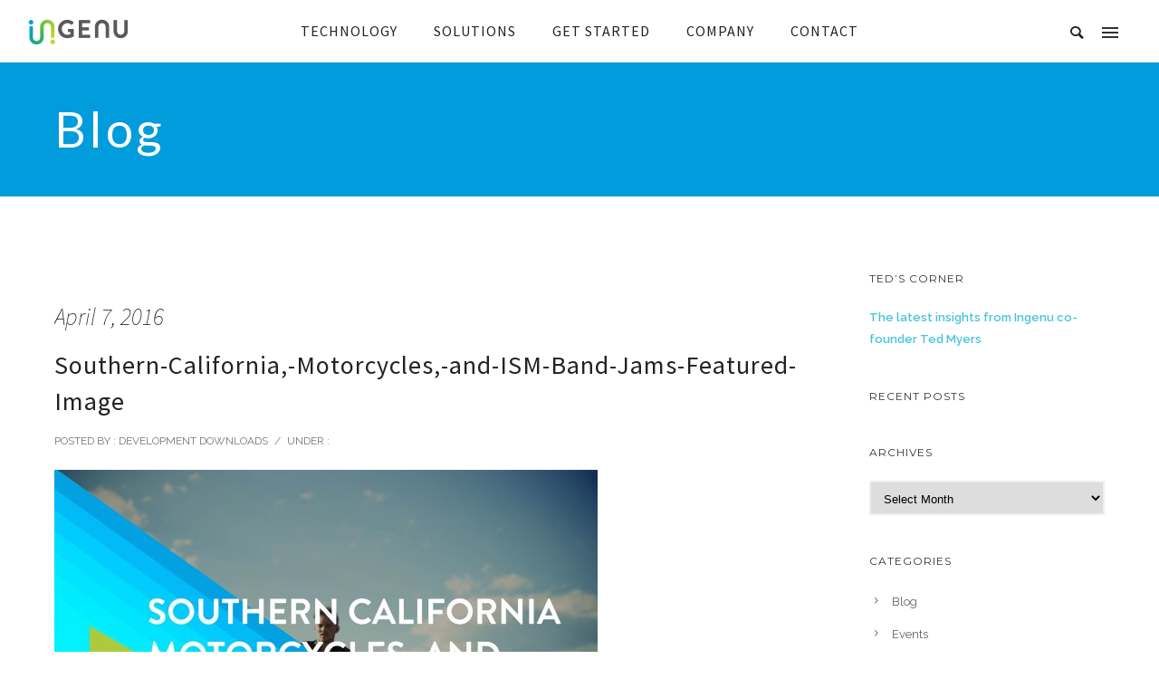

--- FILE ---
content_type: text/html; charset=UTF-8
request_url: https://www.ingenu.com/2016/04/motorcycles-california-and-traffic-jams/southern-california-motorcycles-and-ism-band-jams-featured-image/
body_size: 69510
content:

<!doctype html>
<!-- paulirish.com/2008/conditional-stylesheets-vs-css-hacks-answer-neither/ -->
<!--[if lt IE 7]> <html class="no-js lt-ie9 lt-ie8 lt-ie7" lang="en"> <![endif]-->
<!--[if IE 7]>    <html class="no-js lt-ie9 lt-ie8" lang="en"> <![endif]-->
<!--[if IE 8]>    <html class="no-js lt-ie9" lang="en"> <![endif]-->
<!-- Consider adding a manifest.appcache: h5bp.com/d/Offline -->
<!--[if gt IE 8]><!--> 
<html class="no-js" lang="en-US"> <!--<![endif]-->
<head>
	<meta charset="utf-8">
	<meta http-equiv="X-UA-Compatible" content="IE=edge,chrome=1" >
	<meta name="viewport" content="user-scalable=no, width=device-width, initial-scale=1, maximum-scale=1" />
    <meta name="apple-mobile-web-app-capable" content="yes" />
	
    <meta name='robots' content='index, follow, max-image-preview:large, max-snippet:-1, max-video-preview:-1' />
<meta name="dlm-version" content="4.9.13"><meta http-equiv="X-UA-Compatible" content="IE=Edge" />
	<!-- This site is optimized with the Yoast SEO plugin v22.6 - https://yoast.com/wordpress/plugins/seo/ -->
	<title>Southern-California,-Motorcycles,-and-ISM-Band-Jams-Featured-Image - Ingenu</title>
	<link rel="canonical" href="https://www.ingenu.com/2016/04/motorcycles-california-and-traffic-jams/southern-california-motorcycles-and-ism-band-jams-featured-image/" />
	<meta property="og:locale" content="en_US" />
	<meta property="og:type" content="article" />
	<meta property="og:title" content="Southern-California,-Motorcycles,-and-ISM-Band-Jams-Featured-Image - Ingenu" />
	<meta property="og:url" content="https://www.ingenu.com/2016/04/motorcycles-california-and-traffic-jams/southern-california-motorcycles-and-ism-band-jams-featured-image/" />
	<meta property="og:site_name" content="Ingenu" />
	<meta property="article:publisher" content="https://www.facebook.com/pages/Ingenu/206165456181830" />
	<meta property="og:image" content="https://www.ingenu.com/2016/04/motorcycles-california-and-traffic-jams/southern-california-motorcycles-and-ism-band-jams-featured-image" />
	<meta property="og:image:width" content="1920" />
	<meta property="og:image:height" content="1282" />
	<meta property="og:image:type" content="image/jpeg" />
	<script type="application/ld+json" class="yoast-schema-graph">{"@context":"https://schema.org","@graph":[{"@type":"WebPage","@id":"https://www.ingenu.com/2016/04/motorcycles-california-and-traffic-jams/southern-california-motorcycles-and-ism-band-jams-featured-image/","url":"https://www.ingenu.com/2016/04/motorcycles-california-and-traffic-jams/southern-california-motorcycles-and-ism-band-jams-featured-image/","name":"Southern-California,-Motorcycles,-and-ISM-Band-Jams-Featured-Image - Ingenu","isPartOf":{"@id":"https://www.ingenu.com/#website"},"primaryImageOfPage":{"@id":"https://www.ingenu.com/2016/04/motorcycles-california-and-traffic-jams/southern-california-motorcycles-and-ism-band-jams-featured-image/#primaryimage"},"image":{"@id":"https://www.ingenu.com/2016/04/motorcycles-california-and-traffic-jams/southern-california-motorcycles-and-ism-band-jams-featured-image/#primaryimage"},"thumbnailUrl":"https://www.ingenu.com/wp-content/uploads/2016/04/Southern-California-Motorcycles-and-ISM-Band-Jams-Featured-Image.jpg","datePublished":"2016-04-07T18:20:42+00:00","dateModified":"2016-04-07T18:20:42+00:00","breadcrumb":{"@id":"https://www.ingenu.com/2016/04/motorcycles-california-and-traffic-jams/southern-california-motorcycles-and-ism-band-jams-featured-image/#breadcrumb"},"inLanguage":"en-US","potentialAction":[{"@type":"ReadAction","target":["https://www.ingenu.com/2016/04/motorcycles-california-and-traffic-jams/southern-california-motorcycles-and-ism-band-jams-featured-image/"]}]},{"@type":"ImageObject","inLanguage":"en-US","@id":"https://www.ingenu.com/2016/04/motorcycles-california-and-traffic-jams/southern-california-motorcycles-and-ism-band-jams-featured-image/#primaryimage","url":"https://www.ingenu.com/wp-content/uploads/2016/04/Southern-California-Motorcycles-and-ISM-Band-Jams-Featured-Image.jpg","contentUrl":"https://www.ingenu.com/wp-content/uploads/2016/04/Southern-California-Motorcycles-and-ISM-Band-Jams-Featured-Image.jpg","width":1920,"height":1282},{"@type":"BreadcrumbList","@id":"https://www.ingenu.com/2016/04/motorcycles-california-and-traffic-jams/southern-california-motorcycles-and-ism-band-jams-featured-image/#breadcrumb","itemListElement":[{"@type":"ListItem","position":1,"name":"Home","item":"https://www.ingenu.com/"},{"@type":"ListItem","position":2,"name":"Southern California, Motorcycles, and ISM Band Jams","item":"https://www.ingenu.com/2016/04/motorcycles-california-and-traffic-jams/"},{"@type":"ListItem","position":3,"name":"Southern-California,-Motorcycles,-and-ISM-Band-Jams-Featured-Image"}]},{"@type":"WebSite","@id":"https://www.ingenu.com/#website","url":"https://www.ingenu.com/","name":"Ingenu","description":"Simply Genius","potentialAction":[{"@type":"SearchAction","target":{"@type":"EntryPoint","urlTemplate":"https://www.ingenu.com/?s={search_term_string}"},"query-input":"required name=search_term_string"}],"inLanguage":"en-US"}]}</script>
	<!-- / Yoast SEO plugin. -->


<link rel='dns-prefetch' href='//cdnjs.cloudflare.com' />
<link rel='dns-prefetch' href='//fonts.googleapis.com' />
<link rel="alternate" type="application/rss+xml" title="Ingenu &raquo; Feed" href="https://www.ingenu.com/feed/" />
<link rel="alternate" type="application/rss+xml" title="Ingenu &raquo; Comments Feed" href="https://www.ingenu.com/comments/feed/" />
<link rel="alternate" type="application/rss+xml" title="Ingenu &raquo; Southern-California,-Motorcycles,-and-ISM-Band-Jams-Featured-Image Comments Feed" href="https://www.ingenu.com/2016/04/motorcycles-california-and-traffic-jams/southern-california-motorcycles-and-ism-band-jams-featured-image/feed/" />
<script type="text/javascript">
/* <![CDATA[ */
window._wpemojiSettings = {"baseUrl":"https:\/\/s.w.org\/images\/core\/emoji\/15.0.3\/72x72\/","ext":".png","svgUrl":"https:\/\/s.w.org\/images\/core\/emoji\/15.0.3\/svg\/","svgExt":".svg","source":{"concatemoji":"https:\/\/www.ingenu.com\/wp-includes\/js\/wp-emoji-release.min.js?ver=6.5.7"}};
/*! This file is auto-generated */
!function(i,n){var o,s,e;function c(e){try{var t={supportTests:e,timestamp:(new Date).valueOf()};sessionStorage.setItem(o,JSON.stringify(t))}catch(e){}}function p(e,t,n){e.clearRect(0,0,e.canvas.width,e.canvas.height),e.fillText(t,0,0);var t=new Uint32Array(e.getImageData(0,0,e.canvas.width,e.canvas.height).data),r=(e.clearRect(0,0,e.canvas.width,e.canvas.height),e.fillText(n,0,0),new Uint32Array(e.getImageData(0,0,e.canvas.width,e.canvas.height).data));return t.every(function(e,t){return e===r[t]})}function u(e,t,n){switch(t){case"flag":return n(e,"\ud83c\udff3\ufe0f\u200d\u26a7\ufe0f","\ud83c\udff3\ufe0f\u200b\u26a7\ufe0f")?!1:!n(e,"\ud83c\uddfa\ud83c\uddf3","\ud83c\uddfa\u200b\ud83c\uddf3")&&!n(e,"\ud83c\udff4\udb40\udc67\udb40\udc62\udb40\udc65\udb40\udc6e\udb40\udc67\udb40\udc7f","\ud83c\udff4\u200b\udb40\udc67\u200b\udb40\udc62\u200b\udb40\udc65\u200b\udb40\udc6e\u200b\udb40\udc67\u200b\udb40\udc7f");case"emoji":return!n(e,"\ud83d\udc26\u200d\u2b1b","\ud83d\udc26\u200b\u2b1b")}return!1}function f(e,t,n){var r="undefined"!=typeof WorkerGlobalScope&&self instanceof WorkerGlobalScope?new OffscreenCanvas(300,150):i.createElement("canvas"),a=r.getContext("2d",{willReadFrequently:!0}),o=(a.textBaseline="top",a.font="600 32px Arial",{});return e.forEach(function(e){o[e]=t(a,e,n)}),o}function t(e){var t=i.createElement("script");t.src=e,t.defer=!0,i.head.appendChild(t)}"undefined"!=typeof Promise&&(o="wpEmojiSettingsSupports",s=["flag","emoji"],n.supports={everything:!0,everythingExceptFlag:!0},e=new Promise(function(e){i.addEventListener("DOMContentLoaded",e,{once:!0})}),new Promise(function(t){var n=function(){try{var e=JSON.parse(sessionStorage.getItem(o));if("object"==typeof e&&"number"==typeof e.timestamp&&(new Date).valueOf()<e.timestamp+604800&&"object"==typeof e.supportTests)return e.supportTests}catch(e){}return null}();if(!n){if("undefined"!=typeof Worker&&"undefined"!=typeof OffscreenCanvas&&"undefined"!=typeof URL&&URL.createObjectURL&&"undefined"!=typeof Blob)try{var e="postMessage("+f.toString()+"("+[JSON.stringify(s),u.toString(),p.toString()].join(",")+"));",r=new Blob([e],{type:"text/javascript"}),a=new Worker(URL.createObjectURL(r),{name:"wpTestEmojiSupports"});return void(a.onmessage=function(e){c(n=e.data),a.terminate(),t(n)})}catch(e){}c(n=f(s,u,p))}t(n)}).then(function(e){for(var t in e)n.supports[t]=e[t],n.supports.everything=n.supports.everything&&n.supports[t],"flag"!==t&&(n.supports.everythingExceptFlag=n.supports.everythingExceptFlag&&n.supports[t]);n.supports.everythingExceptFlag=n.supports.everythingExceptFlag&&!n.supports.flag,n.DOMReady=!1,n.readyCallback=function(){n.DOMReady=!0}}).then(function(){return e}).then(function(){var e;n.supports.everything||(n.readyCallback(),(e=n.source||{}).concatemoji?t(e.concatemoji):e.wpemoji&&e.twemoji&&(t(e.twemoji),t(e.wpemoji)))}))}((window,document),window._wpemojiSettings);
/* ]]> */
</script>
<style id='wp-emoji-styles-inline-css' type='text/css'>

	img.wp-smiley, img.emoji {
		display: inline !important;
		border: none !important;
		box-shadow: none !important;
		height: 1em !important;
		width: 1em !important;
		margin: 0 0.07em !important;
		vertical-align: -0.1em !important;
		background: none !important;
		padding: 0 !important;
	}
</style>
<link rel='stylesheet' id='wp-block-library-css' href='https://www.ingenu.com/wp-includes/css/dist/block-library/style.min.css?ver=6.5.7' type='text/css' media='all' />
<link rel='stylesheet' id='edsanimate-block-style-css' href='https://www.ingenu.com/wp-content/plugins/animate-it/assets/css/block-style.css?ver=1715111560' type='text/css' media='all' />
<style id='classic-theme-styles-inline-css' type='text/css'>
/*! This file is auto-generated */
.wp-block-button__link{color:#fff;background-color:#32373c;border-radius:9999px;box-shadow:none;text-decoration:none;padding:calc(.667em + 2px) calc(1.333em + 2px);font-size:1.125em}.wp-block-file__button{background:#32373c;color:#fff;text-decoration:none}
</style>
<style id='global-styles-inline-css' type='text/css'>
body{--wp--preset--color--black: #000000;--wp--preset--color--cyan-bluish-gray: #abb8c3;--wp--preset--color--white: #ffffff;--wp--preset--color--pale-pink: #f78da7;--wp--preset--color--vivid-red: #cf2e2e;--wp--preset--color--luminous-vivid-orange: #ff6900;--wp--preset--color--luminous-vivid-amber: #fcb900;--wp--preset--color--light-green-cyan: #7bdcb5;--wp--preset--color--vivid-green-cyan: #00d084;--wp--preset--color--pale-cyan-blue: #8ed1fc;--wp--preset--color--vivid-cyan-blue: #0693e3;--wp--preset--color--vivid-purple: #9b51e0;--wp--preset--gradient--vivid-cyan-blue-to-vivid-purple: linear-gradient(135deg,rgba(6,147,227,1) 0%,rgb(155,81,224) 100%);--wp--preset--gradient--light-green-cyan-to-vivid-green-cyan: linear-gradient(135deg,rgb(122,220,180) 0%,rgb(0,208,130) 100%);--wp--preset--gradient--luminous-vivid-amber-to-luminous-vivid-orange: linear-gradient(135deg,rgba(252,185,0,1) 0%,rgba(255,105,0,1) 100%);--wp--preset--gradient--luminous-vivid-orange-to-vivid-red: linear-gradient(135deg,rgba(255,105,0,1) 0%,rgb(207,46,46) 100%);--wp--preset--gradient--very-light-gray-to-cyan-bluish-gray: linear-gradient(135deg,rgb(238,238,238) 0%,rgb(169,184,195) 100%);--wp--preset--gradient--cool-to-warm-spectrum: linear-gradient(135deg,rgb(74,234,220) 0%,rgb(151,120,209) 20%,rgb(207,42,186) 40%,rgb(238,44,130) 60%,rgb(251,105,98) 80%,rgb(254,248,76) 100%);--wp--preset--gradient--blush-light-purple: linear-gradient(135deg,rgb(255,206,236) 0%,rgb(152,150,240) 100%);--wp--preset--gradient--blush-bordeaux: linear-gradient(135deg,rgb(254,205,165) 0%,rgb(254,45,45) 50%,rgb(107,0,62) 100%);--wp--preset--gradient--luminous-dusk: linear-gradient(135deg,rgb(255,203,112) 0%,rgb(199,81,192) 50%,rgb(65,88,208) 100%);--wp--preset--gradient--pale-ocean: linear-gradient(135deg,rgb(255,245,203) 0%,rgb(182,227,212) 50%,rgb(51,167,181) 100%);--wp--preset--gradient--electric-grass: linear-gradient(135deg,rgb(202,248,128) 0%,rgb(113,206,126) 100%);--wp--preset--gradient--midnight: linear-gradient(135deg,rgb(2,3,129) 0%,rgb(40,116,252) 100%);--wp--preset--font-size--small: 13px;--wp--preset--font-size--medium: 20px;--wp--preset--font-size--large: 36px;--wp--preset--font-size--x-large: 42px;--wp--preset--spacing--20: 0.44rem;--wp--preset--spacing--30: 0.67rem;--wp--preset--spacing--40: 1rem;--wp--preset--spacing--50: 1.5rem;--wp--preset--spacing--60: 2.25rem;--wp--preset--spacing--70: 3.38rem;--wp--preset--spacing--80: 5.06rem;--wp--preset--shadow--natural: 6px 6px 9px rgba(0, 0, 0, 0.2);--wp--preset--shadow--deep: 12px 12px 50px rgba(0, 0, 0, 0.4);--wp--preset--shadow--sharp: 6px 6px 0px rgba(0, 0, 0, 0.2);--wp--preset--shadow--outlined: 6px 6px 0px -3px rgba(255, 255, 255, 1), 6px 6px rgba(0, 0, 0, 1);--wp--preset--shadow--crisp: 6px 6px 0px rgba(0, 0, 0, 1);}:where(.is-layout-flex){gap: 0.5em;}:where(.is-layout-grid){gap: 0.5em;}body .is-layout-flex{display: flex;}body .is-layout-flex{flex-wrap: wrap;align-items: center;}body .is-layout-flex > *{margin: 0;}body .is-layout-grid{display: grid;}body .is-layout-grid > *{margin: 0;}:where(.wp-block-columns.is-layout-flex){gap: 2em;}:where(.wp-block-columns.is-layout-grid){gap: 2em;}:where(.wp-block-post-template.is-layout-flex){gap: 1.25em;}:where(.wp-block-post-template.is-layout-grid){gap: 1.25em;}.has-black-color{color: var(--wp--preset--color--black) !important;}.has-cyan-bluish-gray-color{color: var(--wp--preset--color--cyan-bluish-gray) !important;}.has-white-color{color: var(--wp--preset--color--white) !important;}.has-pale-pink-color{color: var(--wp--preset--color--pale-pink) !important;}.has-vivid-red-color{color: var(--wp--preset--color--vivid-red) !important;}.has-luminous-vivid-orange-color{color: var(--wp--preset--color--luminous-vivid-orange) !important;}.has-luminous-vivid-amber-color{color: var(--wp--preset--color--luminous-vivid-amber) !important;}.has-light-green-cyan-color{color: var(--wp--preset--color--light-green-cyan) !important;}.has-vivid-green-cyan-color{color: var(--wp--preset--color--vivid-green-cyan) !important;}.has-pale-cyan-blue-color{color: var(--wp--preset--color--pale-cyan-blue) !important;}.has-vivid-cyan-blue-color{color: var(--wp--preset--color--vivid-cyan-blue) !important;}.has-vivid-purple-color{color: var(--wp--preset--color--vivid-purple) !important;}.has-black-background-color{background-color: var(--wp--preset--color--black) !important;}.has-cyan-bluish-gray-background-color{background-color: var(--wp--preset--color--cyan-bluish-gray) !important;}.has-white-background-color{background-color: var(--wp--preset--color--white) !important;}.has-pale-pink-background-color{background-color: var(--wp--preset--color--pale-pink) !important;}.has-vivid-red-background-color{background-color: var(--wp--preset--color--vivid-red) !important;}.has-luminous-vivid-orange-background-color{background-color: var(--wp--preset--color--luminous-vivid-orange) !important;}.has-luminous-vivid-amber-background-color{background-color: var(--wp--preset--color--luminous-vivid-amber) !important;}.has-light-green-cyan-background-color{background-color: var(--wp--preset--color--light-green-cyan) !important;}.has-vivid-green-cyan-background-color{background-color: var(--wp--preset--color--vivid-green-cyan) !important;}.has-pale-cyan-blue-background-color{background-color: var(--wp--preset--color--pale-cyan-blue) !important;}.has-vivid-cyan-blue-background-color{background-color: var(--wp--preset--color--vivid-cyan-blue) !important;}.has-vivid-purple-background-color{background-color: var(--wp--preset--color--vivid-purple) !important;}.has-black-border-color{border-color: var(--wp--preset--color--black) !important;}.has-cyan-bluish-gray-border-color{border-color: var(--wp--preset--color--cyan-bluish-gray) !important;}.has-white-border-color{border-color: var(--wp--preset--color--white) !important;}.has-pale-pink-border-color{border-color: var(--wp--preset--color--pale-pink) !important;}.has-vivid-red-border-color{border-color: var(--wp--preset--color--vivid-red) !important;}.has-luminous-vivid-orange-border-color{border-color: var(--wp--preset--color--luminous-vivid-orange) !important;}.has-luminous-vivid-amber-border-color{border-color: var(--wp--preset--color--luminous-vivid-amber) !important;}.has-light-green-cyan-border-color{border-color: var(--wp--preset--color--light-green-cyan) !important;}.has-vivid-green-cyan-border-color{border-color: var(--wp--preset--color--vivid-green-cyan) !important;}.has-pale-cyan-blue-border-color{border-color: var(--wp--preset--color--pale-cyan-blue) !important;}.has-vivid-cyan-blue-border-color{border-color: var(--wp--preset--color--vivid-cyan-blue) !important;}.has-vivid-purple-border-color{border-color: var(--wp--preset--color--vivid-purple) !important;}.has-vivid-cyan-blue-to-vivid-purple-gradient-background{background: var(--wp--preset--gradient--vivid-cyan-blue-to-vivid-purple) !important;}.has-light-green-cyan-to-vivid-green-cyan-gradient-background{background: var(--wp--preset--gradient--light-green-cyan-to-vivid-green-cyan) !important;}.has-luminous-vivid-amber-to-luminous-vivid-orange-gradient-background{background: var(--wp--preset--gradient--luminous-vivid-amber-to-luminous-vivid-orange) !important;}.has-luminous-vivid-orange-to-vivid-red-gradient-background{background: var(--wp--preset--gradient--luminous-vivid-orange-to-vivid-red) !important;}.has-very-light-gray-to-cyan-bluish-gray-gradient-background{background: var(--wp--preset--gradient--very-light-gray-to-cyan-bluish-gray) !important;}.has-cool-to-warm-spectrum-gradient-background{background: var(--wp--preset--gradient--cool-to-warm-spectrum) !important;}.has-blush-light-purple-gradient-background{background: var(--wp--preset--gradient--blush-light-purple) !important;}.has-blush-bordeaux-gradient-background{background: var(--wp--preset--gradient--blush-bordeaux) !important;}.has-luminous-dusk-gradient-background{background: var(--wp--preset--gradient--luminous-dusk) !important;}.has-pale-ocean-gradient-background{background: var(--wp--preset--gradient--pale-ocean) !important;}.has-electric-grass-gradient-background{background: var(--wp--preset--gradient--electric-grass) !important;}.has-midnight-gradient-background{background: var(--wp--preset--gradient--midnight) !important;}.has-small-font-size{font-size: var(--wp--preset--font-size--small) !important;}.has-medium-font-size{font-size: var(--wp--preset--font-size--medium) !important;}.has-large-font-size{font-size: var(--wp--preset--font-size--large) !important;}.has-x-large-font-size{font-size: var(--wp--preset--font-size--x-large) !important;}
.wp-block-navigation a:where(:not(.wp-element-button)){color: inherit;}
:where(.wp-block-post-template.is-layout-flex){gap: 1.25em;}:where(.wp-block-post-template.is-layout-grid){gap: 1.25em;}
:where(.wp-block-columns.is-layout-flex){gap: 2em;}:where(.wp-block-columns.is-layout-grid){gap: 2em;}
.wp-block-pullquote{font-size: 1.5em;line-height: 1.6;}
</style>
<link rel='stylesheet' id='layerslider-css' href='https://www.ingenu.com/wp-content/plugins/LayerSlider/static/css/layerslider.css?ver=5.6.10' type='text/css' media='all' />
<link rel='stylesheet' id='ls-user-css' href='https://www.ingenu.com/wp-content/uploads/layerslider.custom.css?ver=5.6.10' type='text/css' media='all' />
<link rel='stylesheet' id='ls-google-fonts-css' href='https://fonts.googleapis.com/css?family=Lato:100,300,regular,700,900%7COpen+Sans:300%7CIndie+Flower:regular%7COswald:300,regular,700&#038;subset=latin%2Clatin-ext' type='text/css' media='all' />
<link rel='stylesheet' id='edsanimate-animo-css-css' href='https://www.ingenu.com/wp-content/plugins/animate-it/assets/css/animate-animo.css?ver=6.5.7' type='text/css' media='all' />
<style id='edsanimate-animo-css-inline-css' type='text/css'>
ingenuWhite
</style>
<link rel='stylesheet' id='gdprmagnificpopup-css' href='https://www.ingenu.com/wp-content/plugins/be-gdpr/public/css/magnific-popup.css?ver=1.1.6' type='text/css' media='all' />
<link rel='stylesheet' id='be-gdpr-css' href='https://www.ingenu.com/wp-content/plugins/be-gdpr/public/css/be-gdpr-public.css?ver=1.1.6' type='text/css' media='all' />
<link rel='stylesheet' id='contact-form-7-css' href='https://www.ingenu.com/wp-content/plugins/contact-form-7/includes/css/styles.css?ver=5.9.4' type='text/css' media='all' />
<link rel='stylesheet' id='essential-grid-plugin-settings-css' href='https://www.ingenu.com/wp-content/plugins/essential-grid/public/assets/css/settings.css?ver=2.1.6.1' type='text/css' media='all' />
<link rel='stylesheet' id='tp-googleptmono-css' href='https://fonts.googleapis.com/css?family=PT+Mono&#038;ver=6.5.7' type='text/css' media='all' />
<link rel='stylesheet' id='everslider-main-css' href='https://www.ingenu.com/wp-content/plugins/everslider/everslider.css?ver=6.5.7' type='text/css' media='all' />
<link rel='stylesheet' id='everslider-templates-css' href='https://www.ingenu.com/wp-content/plugins/everslider/templates.css?ver=6.5.7' type='text/css' media='all' />
<link rel='stylesheet' id='networkgame-style-css' href='https://www.ingenu.com/wp-content/plugins/network-game/inc/css/network-game.css?ver=6.5.7' type='text/css' media='all' />
<link rel='stylesheet' id='be-slider-css' href='https://www.ingenu.com/wp-content/plugins/oshine-modules/public/css/be-slider.css?ver=6.5.7' type='text/css' media='all' />
<link rel='stylesheet' id='oshine-modules-css' href='https://www.ingenu.com/wp-content/plugins/oshine-modules/public/css/oshine-modules.css?ver=3.2' type='text/css' media='all' />
<link rel='stylesheet' id='typehub-css' href='https://www.ingenu.com/wp-content/plugins/tatsu/includes/typehub/public/css/typehub-public.css?ver=2.0.6' type='text/css' media='all' />
<link rel='stylesheet' id='typehub-google-fonts-css' href='//fonts.googleapis.com/css?family=Lato%3A400%7CSource+Sans+Pro%3A400%2C300%2C200italic%7CRaleway%3A400%2C600%7CCrimson+Text%3A400%7CMontserrat%3A400%2C700&#038;ver=1.0' type='text/css' media='all' />
<link rel='stylesheet' id='tatsu-main-css' href='https://www.ingenu.com/wp-content/plugins/tatsu/public/css/tatsu.min.css?ver=3.4.8' type='text/css' media='all' />
<link rel='stylesheet' id='oshine_icons-css' href='https://www.ingenu.com/wp-content/themes/oshin/fonts/icomoon/style.css?ver=1.2' type='text/css' media='all' />
<link rel='stylesheet' id='font_awesome-css' href='https://www.ingenu.com/wp-content/plugins/tatsu/includes/icons/font_awesome/font-awesome.css?ver=6.5.7' type='text/css' media='all' />
<link rel='stylesheet' id='font_awesome_brands-css' href='https://www.ingenu.com/wp-content/plugins/tatsu/includes/icons/font_awesome/brands.css?ver=6.5.7' type='text/css' media='all' />
<link rel='stylesheet' id='tatsu_icons-css' href='https://www.ingenu.com/wp-content/plugins/tatsu/includes/icons/tatsu_icons/tatsu-icons.css?ver=6.5.7' type='text/css' media='all' />
<link rel='stylesheet' id='wpos-slick-style-css' href='https://www.ingenu.com/wp-content/plugins/wp-responsive-recent-post-slider/assets/css/slick.css?ver=3.5.1' type='text/css' media='all' />
<link rel='stylesheet' id='wppsac-public-style-css' href='https://www.ingenu.com/wp-content/plugins/wp-responsive-recent-post-slider/assets/css/recent-post-style.css?ver=3.5.1' type='text/css' media='all' />
<link rel='stylesheet' id='mc4wp-form-themes-css' href='https://www.ingenu.com/wp-content/plugins/mailchimp-for-wp/assets/css/form-themes.css?ver=4.9.13' type='text/css' media='all' />
<link rel='stylesheet' id='email-before-download-css' href='https://www.ingenu.com/wp-content/plugins/email-before-download/public/css/email-before-download-public.css?ver=6.9.7' type='text/css' media='all' />
<link rel='stylesheet' id='weblator-charts-plugin-styles-css' href='https://www.ingenu.com/wp-content/plugins/responsive-charts/public/assets/css/public.css?ver=1.6.8' type='text/css' media='all' />
<link rel='stylesheet' id='animate-css-css' href='https://cdnjs.cloudflare.com/ajax/libs/animate.css/4.1.1/animate.min.css?ver=6.5.7' type='text/css' media='all' />
<link rel='stylesheet' id='be-themes-bb-press-css-css' href='https://www.ingenu.com/wp-content/themes/oshin/bb-press/bb-press.css?ver=6.5.7' type='text/css' media='all' />
<link rel='stylesheet' id='be-style-main-css-css' href='https://www.ingenu.com/wp-content/themes/oshin/css/main.css?ver=1.2' type='text/css' media='all' />
<link rel='stylesheet' id='be-style-top-header-css' href='https://www.ingenu.com/wp-content/themes/oshin/css/headers/top-header.css?ver=1.2' type='text/css' media='all' />
<link rel='stylesheet' id='be-style-responsive-header-css' href='https://www.ingenu.com/wp-content/themes/oshin/css/headers/responsive-header.css?ver=1.2' type='text/css' media='all' />
<link rel='stylesheet' id='be-style-multilevel-menu-css' href='https://www.ingenu.com/wp-content/themes/oshin/css/headers/multilevel-menu.css?ver=1.2' type='text/css' media='all' />
<link rel='stylesheet' id='be-themes-layout-css' href='https://www.ingenu.com/wp-content/themes/oshin/css/layout.css?ver=1.2' type='text/css' media='all' />
<link rel='stylesheet' id='magnific-popup-css' href='https://www.ingenu.com/wp-content/themes/oshin/css/vendor/magnific-popup.css?ver=6.5.7' type='text/css' media='all' />
<link rel='stylesheet' id='scrollbar-css' href='https://www.ingenu.com/wp-content/themes/oshin/css/vendor/scrollbar.css?ver=6.5.7' type='text/css' media='all' />
<link rel='stylesheet' id='flickity-css' href='https://www.ingenu.com/wp-content/themes/oshin/css/vendor/flickity.css?ver=6.5.7' type='text/css' media='all' />
<link rel='stylesheet' id='be-custom-fonts-css' href='https://www.ingenu.com/wp-content/themes/oshin/fonts/fonts.css?ver=1.2' type='text/css' media='all' />
<link rel='stylesheet' id='be-style-css-css' href='https://www.ingenu.com/wp-content/themes/deactoshin_child/style.css?ver=1.2' type='text/css' media='all' />
<link rel='stylesheet' id='evcal_google_fonts-css' href='//fonts.googleapis.com/css?family=Oswald%3A400%2C300%7COpen+Sans%3A400%2C300&#038;ver=6.5.7' type='text/css' media='screen' />
<link rel='stylesheet' id='evcal_cal_default-css' href='//www.ingenu.com/wp-content/plugins/eventON/assets/css/eventon_styles.css?ver=2.4.5' type='text/css' media='all' />
<link rel='stylesheet' id='evo_font_icons-css' href='//www.ingenu.com/wp-content/plugins/eventON/assets/fonts/font-awesome.css?ver=4.6.2' type='text/css' media='all' />
<link rel='stylesheet' id='tablepress-default-css' href='https://www.ingenu.com/wp-content/plugins/tablepress/css/build/default.css?ver=2.3.1' type='text/css' media='all' />
<link rel='stylesheet' id='ms-main-css' href='https://www.ingenu.com/wp-content/plugins/masterslider/public/assets/css/masterslider.main.css?ver=3.6.1' type='text/css' media='all' />
<link rel='stylesheet' id='ms-custom-css' href='https://www.ingenu.com/wp-content/uploads/masterslider/custom.css?ver=24.9' type='text/css' media='all' />
<link rel='stylesheet' id='cf7cf-style-css' href='https://www.ingenu.com/wp-content/plugins/cf7-conditional-fields/style.css?ver=2.4.10' type='text/css' media='all' />
<link rel='stylesheet' id='et-googleFonts-css' href='http://fonts.googleapis.com/css?family=PT+Mono%7CCrimson+Text%3A400%2C400italic%2C600%2C600italic%2C700%2C700italic&#038;ver=6.5.7' type='text/css' media='all' />
	
			<!-- Google Analytics -->
			<script>
			(function(i,s,o,g,r,a,m){i['GoogleAnalyticsObject']=r;i[r]=i[r]||function(){
			(i[r].q=i[r].q||[]).push(arguments)},i[r].l=1*new Date();a=s.createElement(o),
			m=s.getElementsByTagName(o)[0];a.async=1;a.src=g;m.parentNode.insertBefore(a,m)
			})(window,document,'script','//www.google-analytics.com/analytics.js','ga');

			ga('create', 'UA-63342562-1', 'auto');
						ga('send', 'pageview');
			</script>
			<!-- End Google Analytics -->
		<script type="text/javascript" src="https://www.ingenu.com/wp-includes/js/jquery/jquery.min.js?ver=3.7.1" id="jquery-core-js"></script>
<script type="text/javascript" src="https://www.ingenu.com/wp-includes/js/jquery/jquery-migrate.min.js?ver=3.4.1" id="jquery-migrate-js"></script>
<script type="text/javascript" id="be-gdpr-js-extra">
/* <![CDATA[ */
var beGdprConcerns = {"youtube":{"label":"Youtube","description":"Consent to display content from YouTube.","required":false},"vimeo":{"label":"Vimeo","description":"Consent to display content from Vimeo.","required":false},"gmaps":{"label":"Google Maps","description":"Consent to display content from Google Maps.","required":false}};
/* ]]> */
</script>
<script type="text/javascript" src="https://www.ingenu.com/wp-content/plugins/be-gdpr/public/js/be-gdpr-public.js?ver=1.1.6" id="be-gdpr-js"></script>
<script type="text/javascript" src="https://www.ingenu.com/wp-content/plugins/LayerSlider/static/js/greensock.js?ver=1.11.8" id="greensock-js"></script>
<script type="text/javascript" id="layerslider-js-extra">
/* <![CDATA[ */
var LS_Meta = {"v":"5.6.10"};
/* ]]> */
</script>
<script type="text/javascript" src="https://www.ingenu.com/wp-content/plugins/LayerSlider/static/js/layerslider.kreaturamedia.jquery.js?ver=5.6.10" id="layerslider-js"></script>
<script type="text/javascript" src="https://www.ingenu.com/wp-content/plugins/LayerSlider/static/js/layerslider.transitions.js?ver=5.6.10" id="layerslider-transitions-js"></script>
<script type="text/javascript" src="https://www.ingenu.com/wp-content/plugins/tatsu/includes/typehub/public/js/webfont.min.js?ver=6.5.7" id="webfontloader-js"></script>
<script type="text/javascript" id="wpgmza_data-js-extra">
/* <![CDATA[ */
var wpgmza_google_api_status = {"message":"Enqueued","code":"ENQUEUED"};
/* ]]> */
</script>
<script type="text/javascript" src="https://www.ingenu.com/wp-content/plugins/wp-google-maps/wpgmza_data.js?ver=6.5.7" id="wpgmza_data-js"></script>
<script type="text/javascript" src="https://www.ingenu.com/wp-content/plugins/responsive-charts/public/assets/js/excanvas.js?ver=1.6.8" id="weblator-charts-canvas-js"></script>
<script type="text/javascript" src="https://www.ingenu.com/wp-content/plugins/responsive-charts/public/assets/js/chartjs_new.js?ver=1.6.8" id="weblator-charts-charts-js"></script>
<script type="text/javascript" src="https://www.ingenu.com/wp-content/plugins/responsive-charts/public/assets/js/legend.js?ver=1.6.8" id="weblator-charts-legend-js"></script>
<script type="text/javascript" src="https://www.ingenu.com/wp-content/plugins/responsive-charts/public/assets/js/events.min.js?ver=1.6.8" id="weblator-charts-mutate-events-js"></script>
<script type="text/javascript" src="https://www.ingenu.com/wp-content/plugins/responsive-charts/public/assets/js/mutate.min.js?ver=1.6.8" id="weblator-charts-mutate-js"></script>
<script type="text/javascript" id="weblator-charts-plugin-script-js-extra">
/* <![CDATA[ */
var ajaxurl = "https:\/\/www.ingenu.com\/wp-admin\/admin-ajax.php";
/* ]]> */
</script>
<script type="text/javascript" src="https://www.ingenu.com/wp-content/plugins/responsive-charts/public/assets/js/public.js?ver=1.6.8" id="weblator-charts-plugin-script-js"></script>
<script type="text/javascript" src="https://www.ingenu.com/wp-content/themes/oshin/js/vendor/modernizr.js?ver=6.5.7" id="modernizr-js"></script>
<meta name="generator" content="Powered by LayerSlider 5.6.10 - Multi-Purpose, Responsive, Parallax, Mobile-Friendly Slider Plugin for WordPress." />
<!-- LayerSlider updates and docs at: https://kreaturamedia.com/layerslider-responsive-wordpress-slider-plugin/ -->
<link rel="https://api.w.org/" href="https://www.ingenu.com/wp-json/" /><link rel="alternate" type="application/json" href="https://www.ingenu.com/wp-json/wp/v2/media/12989" /><link rel="EditURI" type="application/rsd+xml" title="RSD" href="https://www.ingenu.com/xmlrpc.php?rsd" />
<meta name="generator" content="WordPress 6.5.7" />
<link rel='shortlink' href='https://www.ingenu.com/?p=12989' />
<link rel="alternate" type="application/json+oembed" href="https://www.ingenu.com/wp-json/oembed/1.0/embed?url=https%3A%2F%2Fwww.ingenu.com%2F2016%2F04%2Fmotorcycles-california-and-traffic-jams%2Fsouthern-california-motorcycles-and-ism-band-jams-featured-image%2F" />
<link rel="alternate" type="text/xml+oembed" href="https://www.ingenu.com/wp-json/oembed/1.0/embed?url=https%3A%2F%2Fwww.ingenu.com%2F2016%2F04%2Fmotorcycles-california-and-traffic-jams%2Fsouthern-california-motorcycles-and-ism-band-jams-featured-image%2F&#038;format=xml" />
<style type="text/css">
</style>
<script>var ms_grabbing_curosr='https://www.ingenu.com/wp-content/plugins/masterslider/public/assets/css/common/grabbing.cur',ms_grab_curosr='https://www.ingenu.com/wp-content/plugins/masterslider/public/assets/css/common/grab.cur';</script>
<meta name="generator" content="MasterSlider 3.6.1 - Responsive Touch Image Slider" />
<link rel="stylesheet" href="https://www.ingenu.com/wp-content/plugins/responsive-charts/public/assets/css/notie.css">		<script>
			( function() {
				window.onpageshow = function( event ) {
					// Defined window.wpforms means that a form exists on a page.
					// If so and back/forward button has been clicked,
					// force reload a page to prevent the submit button state stuck.
					if ( typeof window.wpforms !== 'undefined' && event.persisted ) {
						window.location.reload();
					}
				};
			}() );
		</script>
		<style id = "be-dynamic-css" type="text/css"> 
body {
    background-color: rgb(255,255,255);background-color: rgba(255,255,255,1);}
.layout-box #header-inner-wrap, 
#header-inner-wrap, #header-inner-wrap.style3 #header-bottom-bar,
body.header-transparent #header #header-inner-wrap.no-transparent,
.left-header .sb-slidebar.sb-left,
.left-header .sb-slidebar.sb-left #slidebar-menu a::before 
{
    background-color: rgb(255,255,255);background-color: rgba(255,255,255,1);}
#mobile-menu, 
#mobile-menu ul {
    background-color: rgb(255,255,255);background-color: rgba(255,255,255,1);}

  #mobile-menu li{
    border-bottom-color: #efefef ;
  }


body.header-transparent #header-inner-wrap{
  background: transparent;
}
.be-gdpr-modal-item input:checked + .slider{
  background-color: #47c3d9;
}
.be-gdpr-modal-iteminput:focus + .slider {
  box-shadow: 0 0 1px  #47c3d9;
}
.be-gdpr-modal-item .slider:before {
  background-color:#ffffff;
}
.be-gdpr-cookie-notice-bar .be-gdpr-cookie-notice-button{
  background: #47c3d9;
  color: #ffffff;
}

#header .header-border{
 border-bottom:  none #f1f2f2;
}
#header-top-bar{
    background-color: rgb(50,50,50);background-color: rgba(50,50,50,0.85);    border-bottom:  none #ffffff;
    color: #ffffff;
}
#header-top-bar #topbar-menu li a{
    color: #ffffff;
}
#header-bottom-bar{
    background-color: rgb(255,255,255);background-color: rgba(255,255,255,1);    border-top:  none #323232;
    border-bottom:  none #323232;
}

/*Adjusted the timings for the new effects*/
body.header-transparent #header #header-inner-wrap {
	-webkit-transition: background .25s ease, box-shadow .25s ease, opacity 700ms cubic-bezier(0.645, 0.045, 0.355, 1), transform 700ms cubic-bezier(0.645, 0.045, 0.355, 1);
	-moz-transition: background .25s ease, box-shadow .25s ease, opacity 700ms cubic-bezier(0.645, 0.045, 0.355, 1), transform 700ms cubic-bezier(0.645, 0.045, 0.355, 1);
	-o-transition: background .25s ease, box-shadow .25s ease, opacity 700ms cubic-bezier(0.645, 0.045, 0.355, 1), transform 700ms cubic-bezier(0.645, 0.045, 0.355, 1);
	transition: background .25s ease, box-shadow .25s ease, opacity 700ms cubic-bezier(0.645, 0.045, 0.355, 1), transform 700ms cubic-bezier(0.645, 0.045, 0.355, 1);
}

body.header-transparent.semi #header .semi-transparent{
  background-color: rgb(0,0,0);background-color: rgba(0,0,0,0.4);  !important ;
}
body.header-transparent.semi #content {
    padding-top: 100px;
}

#content,
#blog-content {
    background-color: rgb(255,255,255);background-color: rgba(255,255,255,1);}
#bottom-widgets {
    background-color: rgb(255,255,255);background-color: rgba(255,255,255,1);}
#footer {
  background-color: rgb(68,68,68);background-color: rgba(68,68,68,1);}
#footer .footer-border{
  border-bottom:  none ;
}
.page-title-module-custom {
	background-color: rgb(242,243,248);background-color: rgba(242,243,248,1);}
#portfolio-title-nav-wrap{
  background-color : #ededed;
}
#navigation .sub-menu,
#navigation .children,
#navigation-left-side .sub-menu,
#navigation-left-side .children,
#navigation-right-side .sub-menu,
#navigation-right-side .children {
  background-color: rgb(71,195,217);background-color: rgba(71,195,217,1);}
.sb-slidebar.sb-right {
  background-color: rgb(26,26,26);background-color: rgba(26,26,26,1);}
.left-header .left-strip-wrapper,
.left-header #left-header-mobile {
  background-color : #ffffff ;
}
.layout-box-top,
.layout-box-bottom,
.layout-box-right,
.layout-box-left,
.layout-border-header-top #header-inner-wrap,
.layout-border-header-top.layout-box #header-inner-wrap, 
body.header-transparent .layout-border-header-top #header #header-inner-wrap.no-transparent {
  background-color: rgb(211,211,211);background-color: rgba(211,211,211,1);}

.left-header.left-sliding.left-overlay-menu .sb-slidebar{
  background-color: rgb(8,8,8);background-color: rgba(8,8,8,0.90);  
}
.top-header.top-overlay-menu .sb-slidebar{
  background-color: rgb(26,26,26);background-color: rgba(26,26,26,1);}
.search-box-wrapper{
  background-color: rgb(255,255,255);background-color: rgba(255,255,255,0.85);}
.search-box-wrapper.style1-header-search-widget input[type="text"]{
  background-color: transparent !important;
  color: #000000;
  border: 1px solid  #000000;
}
.search-box-wrapper.style2-header-search-widget input[type="text"]{
  background-color: transparent !important;
  color: #000000;
  border: none !important;
  box-shadow: none !important;
}
.search-box-wrapper .searchform .search-icon{
  color: #000000;
}
#header-top-bar-right .search-box-wrapper.style1-header-search-widget input[type="text"]{
  border: none; 
}


.post-title ,
.post-date-wrap {
  margin-bottom: 12px;
}

/* ======================
    Dynamic Border Styling
   ====================== */


.layout-box-top,
.layout-box-bottom {
  height: 30px;
}

.layout-box-right,
.layout-box-left {
  width: 30px;
}

#main.layout-border,
#main.layout-border.layout-border-header-top{
  padding: 30px;
}
.left-header #main.layout-border {
    padding-left: 0px;
}
#main.layout-border.layout-border-header-top {
  padding-top: 0px;
}
.be-themes-layout-layout-border #logo-sidebar,
.be-themes-layout-layout-border-header-top #logo-sidebar{
  margin-top: 70px;
}

/*Left Static Menu*/
.left-header.left-static.be-themes-layout-layout-border #main-wrapper{
  margin-left: 310px;
}
.left-header.left-static.be-themes-layout-layout-border .sb-slidebar.sb-left {
  left: 30px;
}

/*Right Slidebar*/

body.be-themes-layout-layout-border-header-top .sb-slidebar.sb-right,
body.be-themes-layout-layout-border .sb-slidebar.sb-right {
  right: -250px; 
}
.be-themes-layout-layout-border-header-top .sb-slidebar.sb-right.opened,
.be-themes-layout-layout-border .sb-slidebar.sb-right.opened {
  right: 30px;
}

/* Top-overlay menu on opening, header moves sideways bug. Fixed on the next line code */
/*body.be-themes-layout-layout-border-header-top.top-header.slider-bar-opened #main #header #header-inner-wrap.no-transparent.top-animate,
body.be-themes-layout-layout-border.top-header.slider-bar-opened #main #header #header-inner-wrap.no-transparent.top-animate {
  right: 310px;
}*/

body.be-themes-layout-layout-border-header-top.top-header:not(.top-overlay-menu).slider-bar-opened #main #header #header-inner-wrap.no-transparent.top-animate,
body.be-themes-layout-layout-border.top-header:not(.top-overlay-menu).slider-bar-opened #main #header #header-inner-wrap.no-transparent.top-animate {
  right: 310px;
}

/* Now not needed mostly, as the hero section image is coming properly */


/*Single Page Version*/
body.be-themes-layout-layout-border-header-top.single-page-version .single-page-nav-wrap,
body.be-themes-layout-layout-border.single-page-version .single-page-nav-wrap {
  right: 50px;
}

/*Split Screen Page Template*/
.top-header .layout-border #content.page-split-screen-left {
  margin-left: calc(50% + 15px);
} 
.top-header.page-template-page-splitscreen-left .layout-border .header-hero-section {
  width: calc(50% - 15px);
} 

.top-header .layout-border #content.page-split-screen-right {
  width: calc(50% - 15px);
} 
.top-header.page-template-page-splitscreen-right .layout-border .header-hero-section {
  left: calc(50% - 15px);
} 
  
 
@media only screen and (max-width: 960px) {
  body.be-themes-layout-layout-border-header-top.single-page-version .single-page-nav-wrap,
  body.be-themes-layout-layout-border.single-page-version .single-page-nav-wrap {
    right: 35px;
  }
  body.be-themes-layout-layout-border-header-top .sb-slidebar.sb-right, 
  body.be-themes-layout-layout-border .sb-slidebar.sb-right {
    right: -280px;
  }
  #main.layout-border,
  #main.layout-border.layout-border-header-top {
    padding: 0px !important;
  }
  .top-header .layout-border #content.page-split-screen-left,
  .top-header .layout-border #content.page-split-screen-right {
      margin-left: 0px;
      width:100%;
  }
  .top-header.page-template-page-splitscreen-right .layout-border .header-hero-section,
  .top-header.page-template-page-splitscreen-left .layout-border .header-hero-section {
      width:100%;
  }
}




.filters.single_border .filter_item{
    border-color: #47c3d9;
}
.filters.rounded .current_choice{
    border-radius: 50px;
    background-color: #47c3d9;
    color: #ffffff;
}
.filters.single_border .current_choice,
.filters.border .current_choice{
    color: #47c3d9;
}

.exclusive-mobile-bg .menu-controls{
  background-color: background-color: rgb(255,255,255);background-color: rgba(255,255,255,0);;
}
    #header .be-mobile-menu-icon span {
        background-color : #323232;
    } 
    #header-controls-right,
    #header-controls-left,
    .overlay-menu-close,
    .be-overlay-menu-close {
      color : #323232;
    }

#header .exclusive-mobile-bg .be-mobile-menu-icon,
#header .exclusive-mobile-bg .be-mobile-menu-icon span,
#header-inner-wrap.background--light.transparent.exclusive-mobile-bg .be-mobile-menu-icon,
#header-inner-wrap.background--light.transparent.exclusive-mobile-bg .be-mobile-menu-icon span,
#header-inner-wrap.background--dark.transparent.exclusive-mobile-bg .be-mobile-menu-icon,
#header-inner-wrap.background--dark.transparent.exclusive-mobile-bg .be-mobile-menu-icon span {
  background-color: #323232}
.be-mobile-menu-icon{
  width: 18px;
  height: 2px;
}
.be-mobile-menu-icon .hamburger-line-1{
  top: -5px;
}
.be-mobile-menu-icon .hamburger-line-3{
  top: 5px;
}

.thumb-title-wrap {
  color: #ffffff;
}


#bottom-widgets .widget ul li a, #bottom-widgets a {
	color: inherit;
}

#bottom-widgets .tagcloud a:hover {
  color: #ffffff;
}


a, a:visited, a:hover,
#bottom-widgets .widget ul li a:hover, 
#bottom-widgets a:hover{
  color: #47c3d9;
}

#header-top-menu a:hover,
#navigation .current_page_item a,
#navigation .current_page_item a:hover,
#navigation a:hover,
#navigation-left-side .current_page_item a,
#navigation-left-side .current_page_item a:hover,
#navigation-left-side a:hover,
#navigation-right-side .current_page_item a,
#navigation-right-side .current_page_item a:hover,
#navigation-right-side a:hover,
#menu li.current-menu-ancestor > a,
#navigation-left-side .current-menu-item > a,
#navigation-right-side .current-menu-item > a,
#navigation .current-menu-item > a,
#navigation .sub-menu .current-menu-item > a,
#navigation .sub-menu a:hover,
#navigation .children .current-menu-item > a,
#navigation .children a:hover,
#slidebar-menu .current-menu-item > a,
.special-header-menu a:hover + .mobile-sub-menu-controller i,
.special-header-menu #slidebar-menu a:hover,
.special-header-menu .sub-menu a:hover,
.single-page-version #navigation a:hover,
.single-page-version #navigation-left-side a:hover,
.single-page-version #navigation-right-side a:hover,
.single-page-version #navigation .current-section.current_page_item a,
.single-page-version #navigation-left-side .current-section.current_page_item a,
.single-page-version #navigation-right-side .current-section.current_page_item a,
.single-page-version #slidebar-menu .current-section.current_page_item a,
.single-page-version #navigation .current_page_item a:hover,
.single-page-version #navigation-left-side .current_page_item a:hover,
.single-page-version #navigation-right-side .current_page_item a:hover,
.single-page-version #slidebar-menu .current_page_item a:hover,
.be-sticky-sections #navigation a:hover,
.be-sticky-sections #navigation-left-side a:hover,
.be-sticky-sections #navigation-right-side a:hover,
.be-sticky-sections #navigation .current-section.current_page_item a,
.be-sticky-sections #navigation-left-side .current-section.current_page_item a,
.be-sticky-sections #navigation-right-side .current-section.current_page_item a,
.be-sticky-sections #navigation .current_page_item a:hover,
.be-sticky-sections #navigation-left-side .current_page_item a:hover,
.be-sticky-sections #navigation-right-side .current_page_item a:hover,
#navigation .current-menu-ancestor > a,
#navigation-left-side .current-menu-ancestor > a,
#navigation-right-side .current-menu-ancestor > a,
#slidebar-menu .current-menu-ancestor > a,
.special-header-menu .current-menu-item > a,
.sb-left #slidebar-menu a:hover {
	color: #47c3d9;
}

#navigation .current_page_item ul li a,
#navigation-left-side .current_page_item ul li a,
#navigation-right-side .current_page_item ul li a,
.single-page-version #navigation .current_page_item a,
.single-page-version #navigation-left-side .current_page_item a,
.single-page-version #navigation-right-side .current_page_item a,
.single-page-version #slidebar-menu .current_page_item a,
.single-page-version #navigation .sub-menu .current-menu-item > a,
.single-page-version #navigation .children .current-menu-item > a 
.be-sticky-sections #navigation .current_page_item a,
.be-sticky-sections #navigation-left-side .current_page_item a,
.be-sticky-sections #navigation-right-side .current_page_item a,
.be-sticky-sections #navigation .sub-menu .current-menu-item > a,
.be-sticky-sections #navigation .children .current-menu-item > a {
  color: inherit;
}

.be-nav-link-effect-1 a::after,
.be-nav-link-effect-2 a::after,
.be-nav-link-effect-3 a::after{
  background-color: rgb(71,195,217);background-color: rgba(71,195,217,1);}


#portfolio-title-nav-wrap .portfolio-nav a {
 color:   #d2d2d2; 
}
#portfolio-title-nav-wrap .portfolio-nav a .home-grid-icon span{
  background-color: #d2d2d2; 
}
#portfolio-title-nav-wrap .portfolio-nav a:hover {
 color:   #000000; 
}
#portfolio-title-nav-wrap .portfolio-nav a:hover .home-grid-icon span{
  background-color: #000000; 
}

.page-title-module-custom .header-breadcrumb {
  line-height: 36px;
}
#portfolio-title-nav-bottom-wrap h6, 
#portfolio-title-nav-bottom-wrap ul li a, 
.single_portfolio_info_close,
#portfolio-title-nav-bottom-wrap .slider-counts{
  background-color: rgb(255,255,255);background-color: rgba(255,255,255,0);}

.more-link.style2-button:hover {
  border-color: #47c3d9 !important;
  background: #47c3d9 !important;
  color: #ffffff !important;
}
.woocommerce a.button, .woocommerce-page a.button, 
.woocommerce button.button, .woocommerce-page button.button, 
.woocommerce input.button, .woocommerce-page input.button, 
.woocommerce #respond input#submit, .woocommerce-page #respond input#submit,
.woocommerce #content input.button, .woocommerce-page #content input.button {
  background: transparent !important;
  color: #000 !important;
  border-color: #000 !important;
  border-style: solid !important;
  border-width: 2px !important;
  background: transparent !important;
  color: #000000 !important;
  border-width: 2px !important;
  border-color: #000000 !important;
  line-height: 41px;
  text-transform: uppercase;
}
.woocommerce a.button:hover, .woocommerce-page a.button:hover, 
.woocommerce button.button:hover, .woocommerce-page button.button:hover, 
.woocommerce input.button:hover, .woocommerce-page input.button:hover, 
.woocommerce #respond input#submit:hover, .woocommerce-page #respond input#submit:hover,
.woocommerce #content input.button:hover, .woocommerce-page #content input.button:hover {
  background: #e0a240 !important;
  color: #fff !important;
  border-color: #e0a240 !important;
  border-width: 2px !important;
  background: #e0a240 !important;
  color: #ffffff !important;
  border-color: #e0a240 !important;

}
.woocommerce a.button.alt, .woocommerce-page a.button.alt, 
.woocommerce .button.alt, .woocommerce-page .button.alt, 
.woocommerce input.button.alt, .woocommerce-page input.button.alt,
.woocommerce input[type="submit"].alt, .woocommerce-page input[type="submit"].alt, 
.woocommerce #respond input#submit.alt, .woocommerce-page #respond input#submit.alt,
.woocommerce #content input.button.alt, .woocommerce-page #content input.button.alt {
  background: #e0a240 !important;
  color: #fff !important;
  border-color: #e0a240 !important;
  border-style: solid !important;
  border-width: 2px !important;
  background: #e0a240 !important;
  color: #ffffff !important;
  border-width: 2px !important;
  border-color: #e0a240 !important;
  line-height: 41px;
  text-transform: uppercase;
}
.woocommerce a.button.alt:hover, .woocommerce-page a.button.alt:hover, 
.woocommerce .button.alt:hover, .woocommerce-page .button.alt:hover, 
.woocommerce input[type="submit"].alt:hover, .woocommerce-page input[type="submit"].alt:hover, 
.woocommerce input.button.alt:hover, .woocommerce-page input.button.alt:hover, 
.woocommerce #respond input#submit.alt:hover, .woocommerce-page #respond input#submit.alt:hover,
.woocommerce #content input.button.alt:hover, .woocommerce-page #content input.button.alt:hover {
  background: transparent !important;
  color: #000 !important;
  border-color: #000 !important;
  border-style: solid !important;
  border-width: 2px !important;
  background: transparent !important;
  color: #000000 !important;
  border-color: #000000 !important;
}

.woocommerce .woocommerce-message a.button, 
.woocommerce-page .woocommerce-message a.button,
.woocommerce .woocommerce-message a.button:hover,
.woocommerce-page .woocommerce-message a.button:hover {
  border: none !important;
  color: #fff !important;
  background: none !important;
}

.woocommerce .woocommerce-ordering select.orderby, 
.woocommerce-page .woocommerce-ordering select.orderby {
      border-color: #eeeeee;
}

.style7-blog .post-title{
  margin-bottom: 9px;
}

.style8-blog .post-comment-wrap a:hover{
    color : #47c3d9;
}

  .style8-blog .element:not(.be-image-post) .post-details-wrap{
    background-color: #ffffff ;
  }

.accordion .accordion-head.with-bg.ui-accordion-header-active{
  background-color: #47c3d9 !important;
  color: #ffffff !important;
}

#portfolio-title-nav-wrap{
  padding-top: 15px;
  padding-bottom: 15px;
  border-bottom: 1px solid #e8e8e8;
}

#portfolio-title-nav-bottom-wrap h6, 
#portfolio-title-nav-bottom-wrap ul, 
.single_portfolio_info_close .font-icon,
.slider-counts{
  color:  #2b2b2b ;
}
#portfolio-title-nav-bottom-wrap .home-grid-icon span{
  background-color: #2b2b2b ;
}
#portfolio-title-nav-bottom-wrap h6:hover,
#portfolio-title-nav-bottom-wrap ul a:hover,
#portfolio-title-nav-bottom-wrap .slider-counts:hover,
.single_portfolio_info_close:hover {
  background-color: rgb(235,73,73);background-color: rgba(235,73,73,0.85);}

#portfolio-title-nav-bottom-wrap h6:hover,
#portfolio-title-nav-bottom-wrap ul a:hover,
#portfolio-title-nav-bottom-wrap .slider-counts:hover,
.single_portfolio_info_close:hover .font-icon{
  color:  #ffffff ;
}
#portfolio-title-nav-bottom-wrap ul a:hover .home-grid-icon span{
  background-color: #ffffff ;
}
/* ======================
    Layout 
   ====================== */


body #header-inner-wrap.top-animate #navigation, 
body #header-inner-wrap.top-animate .header-controls, 
body #header-inner-wrap.stuck #navigation, 
body #header-inner-wrap.stuck .header-controls {
	-webkit-transition: line-height 0.5s ease;
	-moz-transition: line-height 0.5s ease;
	-ms-transition: line-height 0.5s ease;
	-o-transition: line-height 0.5s ease;
	transition: line-height 0.5s ease;
}
	
.header-cart-controls .cart-contents span{
	background: #646464;
}
.header-cart-controls .cart-contents span{
	color: #f5f5f5;
}

.left-sidebar-page,
.right-sidebar-page, 
.no-sidebar-page .be-section-pad:first-child, 
.page-template-page-940-php #content , 
.no-sidebar-page #content-wrap, 
.portfolio-archives.no-sidebar-page #content-wrap {
    padding-top: 80px;
    padding-bottom: 80px;
}  
.no-sidebar-page #content-wrap.page-builder{
    padding-top: 0px;
    padding-bottom: 0px;
}
.left-sidebar-page .be-section:first-child, 
.right-sidebar-page .be-section:first-child, 
.dual-sidebar-page .be-section:first-child {
    padding-top: 0 !important;
}

.style1 .logo,
.style4 .logo,
#left-header-mobile .logo,
.style3 .logo,
.style7 .logo,
.style10 .logo{
  padding-top: 20px;
  padding-bottom: 20px;
}

.style5 .logo,
.style6 .logo{
  margin-top: 20px;
  margin-bottom: 20px;
}
#footer-wrap {
  padding-top: 20px;  
  padding-bottom: 20px;  
}

/* ======================
    Colors 
   ====================== */


.sec-bg,
.gallery_content,
.fixed-sidebar-page .fixed-sidebar,
.style3-blog .blog-post.element .element-inner,
.style4-blog .blog-post,
.blog-post.format-link .element-inner,
.blog-post.format-quote .element-inner,
.woocommerce ul.products li.product, 
.woocommerce-page ul.products li.product,
.chosen-container.chosen-container-single .chosen-drop,
.chosen-container.chosen-container-single .chosen-single,
.chosen-container.chosen-container-active.chosen-with-drop .chosen-single {
  background: #fafbfd;
}
.sec-color,
.post-meta a,
.pagination a, .pagination a:visited, .pagination span, .pages_list a,
input[type="text"], input[type="email"], input[type="password"],
textarea,
.gallery_content,
.fixed-sidebar-page .fixed-sidebar,
.style3-blog .blog-post.element .element-inner,
.style4-blog .blog-post,
.blog-post.format-link .element-inner,
.blog-post.format-quote .element-inner,
.woocommerce ul.products li.product, 
.woocommerce-page ul.products li.product,
.chosen-container.chosen-container-single .chosen-drop,
.chosen-container.chosen-container-single .chosen-single,
.chosen-container.chosen-container-active.chosen-with-drop .chosen-single {
  color: #7a7a7a;
}

.woocommerce .quantity .plus, .woocommerce .quantity .minus, .woocommerce #content .quantity .plus, .woocommerce #content .quantity .minus, .woocommerce-page .quantity .plus, .woocommerce-page .quantity .minus, .woocommerce-page #content .quantity .plus, .woocommerce-page #content .quantity .minus,
.woocommerce .quantity input.qty, .woocommerce #content .quantity input.qty, .woocommerce-page .quantity input.qty, .woocommerce-page #content .quantity input.qty {
  background: #fafbfd; 
  color: #7a7a7a;
  border-color: #eeeeee;
}

.woocommerce div.product .woocommerce-tabs ul.tabs li, .woocommerce #content div.product .woocommerce-tabs ul.tabs li, .woocommerce-page div.product .woocommerce-tabs ul.tabs li, .woocommerce-page #content div.product .woocommerce-tabs ul.tabs li {
  color: #7a7a7a!important;
}

.chosen-container .chosen-drop,
nav.woocommerce-pagination,
.summary.entry-summary .price,
.portfolio-details.style2 .gallery-side-heading-wrap,
#single-author-info,
.single-page-atts,
article.comment {
  border-color: #eeeeee !important;
}

.fixed-sidebar-page #page-content{
  background: #ffffff; 
}


.sec-border,
input[type="text"], input[type="email"], input[type="tel"], input[type="password"],
textarea {
  border: 2px solid #eeeeee;
}
.chosen-container.chosen-container-single .chosen-single,
.chosen-container.chosen-container-active.chosen-with-drop .chosen-single {
  border: 2px solid #eeeeee;
}

.woocommerce table.shop_attributes th, .woocommerce-page table.shop_attributes th,
.woocommerce table.shop_attributes td, .woocommerce-page table.shop_attributes td {
    border: none;
    border-bottom: 1px solid #eeeeee;
    padding-bottom: 5px;
}

.woocommerce .widget_price_filter .price_slider_wrapper .ui-widget-content, .woocommerce-page .widget_price_filter .price_slider_wrapper .ui-widget-content{
    border: 1px solid #eeeeee;
}
.pricing-table .pricing-title,
.chosen-container .chosen-results li {
  border-bottom: 1px solid #eeeeee;
}


.separator {
  border:0;
  height:1px;
  color: #eeeeee;
  background-color: #eeeeee;
}

.alt-color,
li.ui-tabs-active h6 a,
a,
a:visited,
.social_media_icons a:hover,
.post-title a:hover,
.fn a:hover,
a.team_icons:hover,
.recent-post-title a:hover,
.widget_nav_menu ul li.current-menu-item a,
.widget_nav_menu ul li.current-menu-item:before,
.woocommerce ul.cart_list li a:hover,
.woocommerce ul.product_list_widget li a:hover,
.woocommerce-page ul.cart_list li a:hover,
.woocommerce-page ul.product_list_widget li a:hover,
.woocommerce-page .product-categories li a:hover,
.woocommerce ul.products li.product .product-meta-data h3:hover,
.woocommerce table.cart a.remove:hover, .woocommerce #content table.cart a.remove:hover, .woocommerce-page table.cart a.remove:hover, .woocommerce-page #content table.cart a.remove:hover,
td.product-name a:hover,
.woocommerce-page #content .quantity .plus:hover,
.woocommerce-page #content .quantity .minus:hover,
.post-category a:hover,
.menu-card-item-stared {
    color: #47c3d9;
}

a.custom-like-button.no-liked{
  color: rgba(255,255,255,0.5);
}

a.custom-like-button.liked{
  color: rgba(255,255,255,1);
}


.content-slide-wrap .flex-control-paging li a.flex-active,
.content-slide-wrap .flex-control-paging li.flex-active a:before {
  background: #47c3d9 !important;
  border-color: #47c3d9 !important;
}


#navigation .menu > ul > li.mega > ul > li {
  border-color: #ffffff;
}

  .sb-slidebar.sb-right .menu{
    border-top: 1px solid #2d2d2d;
    border-bottom: 1px solid #2d2d2d;
}
.post-title a:hover {
    color: #47c3d9 !important;
}

.alt-bg,
input[type="submit"],
.tagcloud a:hover,
.pagination a:hover,
.widget_tag_cloud a:hover,
.pagination .current,
.trigger_load_more .be-button,
.trigger_load_more .be-button:hover {
    background-color: #47c3d9;
    transition: 0.2s linear all;
}
.mejs-controls .mejs-time-rail .mejs-time-current ,
.mejs-controls .mejs-horizontal-volume-slider .mejs-horizontal-volume-current,
.woocommerce span.onsale, 
.woocommerce-page span.onsale, 
.woocommerce a.add_to_cart_button.button.product_type_simple.added,
.woocommerce-page .widget_shopping_cart_content .buttons a.button:hover,
.woocommerce nav.woocommerce-pagination ul li span.current, 
.woocommerce nav.woocommerce-pagination ul li a:hover, 
.woocommerce nav.woocommerce-pagination ul li a:focus,
.testimonial-flex-slider .flex-control-paging li a.flex-active,
#back-to-top,
.be-carousel-nav,
.portfolio-carousel .owl-controls .owl-prev:hover,
.portfolio-carousel .owl-controls .owl-next:hover,
.owl-theme .owl-controls .owl-dot.active span,
.owl-theme .owl-controls .owl-dot:hover span,
.more-link.style3-button,
.view-project-link.style3-button{
  background: #47c3d9 !important;
}
.single-page-nav-link.current-section-nav-link {
  background: #47c3d9 !important;
}


.view-project-link.style2-button,
.single-page-nav-link.current-section-nav-link {
  border-color: #47c3d9 !important;
}

.view-project-link.style2-button:hover {
  background: #47c3d9 !important;
  color: #ffffff !important;
}
.tagcloud a:hover,
.testimonial-flex-slider .flex-control-paging li a.flex-active,
.testimonial-flex-slider .flex-control-paging li a {
  border-color: #47c3d9;
}
a.be-button.view-project-link,
.more-link {
  border-color: #47c3d9; 
}


.portfolio-container .thumb-bg {
  background-color: rgba(71,195,217,0.85);
}

.photostream_overlay,
.be-button,
.more-link.style3-button,
.view-project-link.style3-button,
button,
input[type="button"], 
input[type="submit"], 
input[type="reset"] {
	background-color: #47c3d9;
}
input[type="file"]::-webkit-file-upload-button{
	background-color: #47c3d9;
}
.alt-bg-text-color,
input[type="submit"],
.tagcloud a:hover,
.pagination a:hover,
.widget_tag_cloud a:hover,
.pagination .current,
.woocommerce nav.woocommerce-pagination ul li span.current, 
.woocommerce nav.woocommerce-pagination ul li a:hover, 
.woocommerce nav.woocommerce-pagination ul li a:focus,
#back-to-top,
.be-carousel-nav,
.single_portfolio_close .font-icon, 
.single_portfolio_back .font-icon,
.more-link.style3-button,
.view-project-link.style3-button,
.trigger_load_more a.be-button,
.trigger_load_more a.be-button:hover,
.portfolio-carousel .owl-controls .owl-prev:hover .font-icon,
.portfolio-carousel .owl-controls .owl-next:hover .font-icon{
    color: #ffffff;
    transition: 0.2s linear all;
}
.woocommerce .button.alt.disabled {
    background: #efefef !important;
    color: #a2a2a2 !important;
    border: none !important;
    cursor: not-allowed;
}
.be-button,
input[type="button"], 
input[type="submit"], 
input[type="reset"], 
button {
	color: #ffffff;
	transition: 0.2s linear all;
}
input[type="file"]::-webkit-file-upload-button {
	color: #ffffff;
	transition: 0.2s linear all;
}
.button-shape-rounded #submit,
.button-shape-rounded .style2-button.view-project-link,
.button-shape-rounded .style3-button.view-project-link,
.button-shape-rounded .style2-button.more-link,
.button-shape-rounded .style3-button.more-link,
.button-shape-rounded .contact_submit {
  border-radius: 3px;
}
.button-shape-circular .style2-button.view-project-link,
.button-shape-circular .style3-button.view-project-link{
  border-radius: 50px;
  padding: 17px 30px !important;
}
.button-shape-circular .style2-button.more-link,
.button-shape-circular .style3-button.more-link{
  border-radius: 50px;
  padding: 7px 30px !important;
}
.button-shape-circular .contact_submit,
.button-shape-circular #submit{
  border-radius: 50px;   
  padding-left: 30px;
  padding-right: 30px;
}

.view-project-link.style4-button:hover::after{
    border-color : #47c3d9;
}
.mfp-arrow{
  color: #ffffff;
  transition: 0.2s linear all;
  -moz-transition: 0.2s linear all;
  -o-transition: 0.2s linear all;
  transition: 0.2s linear all;
}

.portfolio-title a {
    color: inherit;
}

.arrow-block .arrow_prev,
.arrow-block .arrow_next,
.arrow-block .flickity-prev-next-button {
    background-color: rgb(0,0,0);background-color: rgba(0,0,0,1);} 

.arrow-border .arrow_prev,
.arrow-border .arrow_next,
.arrow-border .flickity-prev-next-button {
    border: 1px solid #000000;
} 

.gallery-info-box-wrap .arrow_prev .font-icon,
.gallery-info-box-wrap .arrow_next .font-icon{
  color: #ffffff;
}

.flickity-prev-next-button .arrow{
  fill: #ffffff;
}

.arrow-block .arrow_prev:hover,
.arrow-block .arrow_next:hover,
.arrow-block .flickity-prev-next-button:hover {
  background-color: rgb(0,0,0);background-color: rgba(0,0,0,1);}

.arrow-border .arrow_prev:hover,
.arrow-border .arrow_next:hover,
.arrow-border .flickity-prev-next-button:hover {
    border: 1px solid #000000;
} 

.gallery-info-box-wrap .arrow_prev:hover .font-icon,
.gallery-info-box-wrap .arrow_next:hover .font-icon{
  color: #ffffff;
}

.flickity-prev-next-button:hover .arrow{
  fill: #ffffff;
}

#back-to-top.layout-border,
#back-to-top.layout-border-header-top {
  right: 50px;
  bottom: 50px;
}
.layout-border .fixed-sidebar-page #right-sidebar.active-fixed {
    right: 30px;
}
body.header-transparent.admin-bar .layout-border #header #header-inner-wrap.no-transparent.top-animate, 
body.sticky-header.admin-bar .layout-border #header #header-inner-wrap.no-transparent.top-animate {
  top: 62px;
}
body.header-transparent .layout-border #header #header-inner-wrap.no-transparent.top-animate, 
body.sticky-header .layout-border #header #header-inner-wrap.no-transparent.top-animate {
  top: 30px;
}
body.header-transparent.admin-bar .layout-border.layout-border-header-top #header #header-inner-wrap.no-transparent.top-animate, 
body.sticky-header.admin-bar .layout-border.layout-border-header-top #header #header-inner-wrap.no-transparent.top-animate {
  top: 32px;
  z-index: 15;
}
body.header-transparent .layout-border.layout-border-header-top #header #header-inner-wrap.no-transparent.top-animate, 
body.sticky-header .layout-border.layout-border-header-top #header #header-inner-wrap.no-transparent.top-animate {
  top: 0px;
  z-index: 15;
}
body.header-transparent .layout-border #header #header-inner-wrap.no-transparent #header-wrap, 
body.sticky-header .layout-border #header #header-inner-wrap.no-transparent #header-wrap {
  margin: 0px 30px;
  -webkit-box-sizing: border-box;
  -moz-box-sizing: border-box;
  box-sizing: border-box;
  position: relative;
}
.mfp-content.layout-border img {
  padding: 70px 0px 70px 0px;
}
body.admin-bar .mfp-content.layout-border img {
  padding: 102px 0px 70px 0px;
}
.mfp-content.layout-border .mfp-bottom-bar {
  margin-top: -60px;
}
body .mfp-content.layout-border .mfp-close {
  top: 30px;
}
body.admin-bar .mfp-content.layout-border .mfp-close {
  top: 62px;
}
pre {
    background-image: -webkit-repeating-linear-gradient(top, #FFFFFF 0px, #FFFFFF 30px, #fafbfd 24px, #fafbfd 56px);
    background-image: -moz-repeating-linear-gradient(top, #FFFFFF 0px, #FFFFFF 30px, #fafbfd 24px, #fafbfd 56px);
    background-image: -ms-repeating-linear-gradient(top, #FFFFFF 0px, #FFFFFF 30px, #fafbfd 24px, #fafbfd 56px);
    background-image: -o-repeating-linear-gradient(top, #FFFFFF 0px, #FFFFFF 30px, #fafbfd 24px, #fafbfd 56px);
    background-image: repeating-linear-gradient(top, #FFFFFF 0px, #FFFFFF 30px, #fafbfd 24px, #fafbfd 56px);
    display: block;
    line-height: 28px;
    margin-bottom: 50px;
    overflow: auto;
    padding: 0px 10px;
    border:1px solid #eeeeee;
}
.post-title a{
  color: inherit;
}

/*Animated link Typography*/


.be-sidemenu,
.special-header-menu a::before{ 
  background-color: rgb(26,26,26);background-color: rgba(26,26,26,1);}

/*For normal styles add the padding in top and bottom*/
.be-themes-layout-layout-border .be-sidemenu,
.be-themes-layout-layout-border .be-sidemenu,
.be-themes-layout-layout-border-header-top .be-sidemenu,
.be-themes-layout-layout-border-header-top .be-sidemenu{
  padding: 30px 0px;
  box-sizing: border-box;
}

/*For center-align and left-align overlay, add padding to all sides*/
.be-themes-layout-layout-border.overlay-left-align-menu .be-sidemenu,
.be-themes-layout-layout-border.overlay-center-align-menu .be-sidemenu,
.be-themes-layout-layout-border-header-top.overlay-left-align-menu .be-sidemenu,
.be-themes-layout-layout-border-header-top.overlay-center-align-menu .be-sidemenu{
  padding: 30px;
  box-sizing: border-box;
}

.be-themes-layout-layout-border-header-top .be-sidemenu{
  padding-top: 0px;
}

body.perspective-left.perspectiveview,
body.perspective-right.perspectiveview{
  background-color: rgb(26,26,26);background-color: rgba(26,26,26,1);}

body.left-header.perspective-right.perspectiveview{
  background-color: rgb(8,8,8);background-color: rgba(8,8,8,0.90);}
body.perspective-left .be-sidemenu,
body.perspective-right .be-sidemenu{
  background-color : transparent;
}


/*Portfolio navigation*/





.loader-style1-double-bounce1, .loader-style1-double-bounce2,
.loader-style2-wrap,
.loader-style3-wrap > div,
.loader-style5-wrap .dot1, .loader-style5-wrap .dot2,
#nprogress .bar {
  background: #47c3d9 !important; 
}
.loader-style4-wrap {
    border-top: 7px solid rgba(71, 195, 217 , 0.3);
  border-right: 7px solid rgba(71, 195, 217 , 0.3);
  border-bottom: 7px solid rgba(71, 195, 217 , 0.3);
  border-left-color: #47c3d9; 
}

#nprogress .spinner-icon {
  border-top-color: #47c3d9 !important; 
  border-left-color: #47c3d9 !important; 
}
#nprogress .peg {
  box-shadow: 0 0 10px #47c3d9, 0 0 5px #47c3d9 !important;
}

.style1 #navigation,
.style3 #navigation,
.style4 #navigation,
.style5 #navigation, 
#header-controls-left,
#header-controls-right,
#header-wrap,
.mobile-nav-controller-wrap,
#left-header-mobile .header-cart-controls,
.style6 #navigation-left-side,
.style6 #navigation-right-side,
.style7 #navigation{
	line-height: 102px;
}
/*Transparent default*/
body.header-transparent #header-wrap #navigation,
body.header-transparent #header-wrap #navigation-left-side,
body.header-transparent #header-wrap #navigation-right-side,
body.header-transparent #header-inner-wrap .header-controls,
body.header-transparent #header-inner-wrap #header-controls-left,
body.header-transparent #header-inner-wrap #header-controls-right, 
body.header-transparent #header-inner-wrap #header-wrap,
body.header-transparent #header-inner-wrap .mobile-nav-controller-wrap {
	line-height: 102px;
}
body #header-inner-wrap.top-animate #navigation,
body #header-inner-wrap.top-animate #navigation-left-side,
body #header-inner-wrap.top-animate #navigation-right-side,
body #header-inner-wrap.top-animate .header-controls,
body #header-inner-wrap.top-animate #header-wrap,
body #header-inner-wrap.top-animate #header-controls-right,
body #header-inner-wrap.top-animate #header-controls-left {
	line-height: 102px;
}
.header-transparent #content.page-split-screen-left,
.header-transparent #content.page-split-screen-right{
  
}
  #navigation-left-side {
    padding-right: 151px;
  }
  #navigation-right-side {
    padding-left: 151px;
  }

  @media only screen and (max-width : 320px){
    .logo{
     width: 222px;
      max-width: 40%; 
      margin-left: 10px !important;
    }
    #header-controls-right,
    .mobile-nav-controller-wrap{
      line-height: 76.306306306306px !important; 
      right: 10px !important;
    }
  }
#bbpress-forums li.bbp-body ul.forum, 
#bbpress-forums li.bbp-body ul.topic {
  border-top: 1px solid #eeeeee;
}
#bbpress-forums ul.bbp-lead-topic, #bbpress-forums ul.bbp-topics, #bbpress-forums ul.bbp-forums, #bbpress-forums ul.bbp-replies, #bbpress-forums ul.bbp-search-results {
  border: 1px solid #eeeeee;
}
#bbpress-forums li.bbp-header, 
#bbpress-forums li.bbp-footer,
.menu-card-item.highlight-menu-item {
  background: #fafbfd;
}

#bbpress-forums .topic .bbp-topic-meta a:hover,
.bbp-forum-freshness a:hover,
.bbp-topic-freshness a:hover,
.bbp-header .bbp-reply-content a:hover,
.bbp-topic-tags a:hover,
.bbp-breadcrumb a:hover,
.bbp-forums-list a:hover {
  color: #47c3d9;
}
div.bbp-reply-header,
.bar-style-related-posts-list,
.menu-card-item {
  border-color: #eeeeee;
}


#evcal_list .eventon_list_event .evcal_desc span.evcal_event_title, .eventon_events_list .evcal_event_subtitle {
  padding-bottom: 10px !important;
}
.eventon_events_list .eventon_list_event .evcal_desc, .evo_pop_body .evcal_desc, #page-content p.evcal_desc {
  padding-left: 100px !important;
}
.evcal_evdata_row {
  background: #fafbfd !important;
}
.eventon_events_list .eventon_list_event .event_description {
  background: #fafbfd !important;
  border-color: #eeeeee !important;
}
.bordr,
#evcal_list .bordb {
  border-color: #eeeeee !important; 
}
.evcal_evdata_row .evcal_evdata_cell h3 {
  margin-bottom: 10px !important;
}

/**** Be single portfolio - overflow images ****/
/*  Optiopn Panel Css */
.mc4wp-form input[type=date], .mc4wp-form input[type=email], .mc4wp-form input[type=tel], .mc4wp-form input[type=text], .mc4wp-form input[type=url], .mc4wp-form select, .mc4wp-form textarea {
 	background-color: #7bd2e0;
    color: #FFFFFF;
    border-width: 0;
    border-style: solid;
    border-color: #7bd2e0;
    height: 40px;
}

.wpcf7-form input[type="text"], input[type="email"], input[type="password"], input[type="tel"] {
    padding: 0px;
    margin-bottom: 30px;
  	text-indent: 10px;
	font-size: inherit;
	color: inherit ;
	font: inherit ;
	line-height: 41px;
	border: 2px solid #eeeeee;
}

div.wpcf7-response-output.wpcf7-display-none.wpcf7-mail-sent-ok {
    color:#000000 !important;
    font-weight:400;
}

.contact_form input[type="text"] ,.contact_form input[type="email"],.contact_form input[type="tel"] {
    width: 48%;
    margin-bottom: 30px !important;
}

.wpcf7-form select {
    width: 96% !important; }
    
.mc4wp-form p {
    margin: 0 15px 15px!important;
    padding: 0;
}

#navigation .sub-menu a:hover, #navigation .children a:hover { color:#FFF;opacity:.5; margin-left: 10px!important; }

.mc4wp-form button, .mc4wp-form input[type=submit] {background-color: #3d3f3e!important;}

#navigation .sub-menu a:hover, #navigation .children a:hover {
    color: #FFF;
    opacity: .5;
    margin-left: 0px!important;
}

#navigation .sub-menu .current-menu-item > a {
    color: #262626 !important;
}

#bottom-widgets {
    font: 400 13px "Raleway","Open Sans","Arial",sans-serif;
    color: #a2a2a2 !important;
    line-height: 24px;
    letter-spacing: 0px;
    text-transform: none;
    background-color: #444444 !important;
}

#navigation .menu > ul > li.mega > ul.sub-menu a {
    padding: 5px 20px 5px 20px;
    -webkit-font-smoothing: antialiased !important;
    font: 400 16px "Source Sans Pro","Open Sans","Arial",sans-serif;
}

#bottom-widgets h6 {
    font: 400 12px "Montserrat","Open Sans","Arial",sans-serif;
    color: #dfdfdf;
    line-height: 22px;
    letter-spacing: 1px;
    /* text-transform: uppercase; */
    margin-bottom: 20px;
}
#footer-wrap {
    padding-top: 25px;
    padding-bottom: 100px;
}
#footer {
    background-color: rgba(34,34,34,1);
}
h2.transparent-bg-norm {
    background-color: rgba(0,0,0,0.5);
    display: block;
    max-width: 500px;
    margin: 0 auto;
    margin-bottom: 20px;
    padding-top: 20px;
    padding-bottom: 20px;
}
h1.transparent-bg-norm, h2.transparent-bg-norm, h3.transparent-bg-norm,  
h4.transparent-bg-norm {
    background-color: rgba(0,0,0,0.5);
    display: block;
    max-width: 500px;
    margin: 0 auto;
    margin-bottom: 20px;
    padding-top: 20px;
    padding-bottom: 20px;
}
h1.transparent-bg-norm {
    padding-bottom: 0px !important;
    margin-bottom: 0px !important;
}
h4.transparent-bg-norm {
    margin-bottom:0px !important;
}
#footer-wrap a:last-child {
    margin-right: 0px;
    padding-left: 5px;
    padding-right: 5px;
}
.contact_form_module.contact_form input[type="text"], .contact_form_module.contact_form input[type="email"], .contact_form_module.contact_form input[type="tel"] {
    width: 96%;
    line-height: 40px !important;
    height: 40px;
    background-color: #efefef;
    border-width: 1px;
    border-style: solid;
    border-color: #eaeaea;   
}

input[placeholder] {
    font: 400 13px "Open Sans","Open Sans","Arial",sans-serif !important;
    color: #222222 !important;
}
textarea.wpcf7-form-control {
    width: 96%;
    background-color: #efefef;
    border-width: 1px;
    border-style: solid;
    border-color: #eaeaea;
}
textarea.wpcf7-form-control[placeholder] {
    font: 400 13px "Open Sans","Open Sans","Arial",sans-serif !important;
    color: #222222 !important;
}
/*::-webkit-input-placeholder::first-letter {
    /* text-transform: uppercase !important; */
}*/
input[value="Company"].wpcf7-form-control.wpcf7-text.wpcf7-validates-as-required {   
    font: 400 13px "Open Sans","Open Sans","Arial",sans-serif !important;
    color: #222222 !important;
}
p#mc4wp-checkbox {
    font-family: "Open Sans","Arial",sans-serif !important;
    font-weight: 400;
    font-size: 14px;
    color: #222222 !important;
}
.wpcf7-form select {
    width: 98% !important;
}
.megaMenuImage {
    max-width: 320px;
   /* margin-left: 20px;*/
    margin-top:20px;
}
.megaMenuImage p {
    background-color: #fff;
    color: #000;
    padding: 10px;
    margin-bottom: -1px;
}
li.be-service.even.last i.font-icon {
    /*margin-right: -67px;*/
}
.cpmb-main {
	height: 350px;
	background-position: center center;
	background-size: cover;
	display:table;
	width:100%;
}
.cpmb-main h1, h4{
	color: #fff;	
	text-align:center;		
}

.cpmb-main span.cpmb-title-block {
  display: table-cell;
  vertical-align: middle;
}
h1.pressPageTitle {
    color: #fff !important;
    background-color: rgba(0,0,0,0.5);
    padding: 10px !important;
    font-weight: normal;
}
.pressPostTitle {
    background-color: #009cdb;
     padding: 20px 50px;
    
}
.pressPostTitle h2 {
    margin-bottom: 0px !important;
	color:#fff !important;
}
.singlePostTitle {
    background-color:#009cdb;
     padding: 20px 50px;
   
}
.singlePostTitle h2 {
    margin-bottom: 0px !important;
	color:#fff !important;
}
/*
.sticky-home-slider {
    position: fixed;
    bottom: 0px;
    height: 50px;
    background: #C0D937;
    color:#fff;
    font-weight:bold;
    display: table;
    width: 100%;
    z-index: 10;
}
.sticky-home-slider p {
    display: table-cell;
    vertical-align: middle;
    text-align: center;
}
.sticky-home-slider p a{
    color:#fff;
}
*/
.home-slider-fix {
   display:none;
}
li.post-meta.post-comments {
    display: none;
}
@media only screen and (min-width: 320px) and (max-width: 960px) {
    .mc4wp-form p {
        width: 100%!important;
		float: none;
    }    
}

@media only screen and (min-width: 961px) and (max-width: 1279px) {
    .mc4wp-form p {
       width: 30%!important;
		float: none;
    }    
}
@-moz-document url-prefix() { 
.wpcf7-form-control.wpcf7-submit {    
    border: none;
    cursor: pointer;
    display: inline-block;
    margin: 0px 20px 10px 0;
    text-decoration: none;
    border-radius: 3px;fo
    -moz-border-radius: 3px;
    -webkit-border-radius: 3px;
    font-size: 12px;
    line-height: 12px;
    padding: 18px;
    /* text-transform: uppercase; */
    letter-spacing: 1px;
    font-weight: bold;
    font-family: "Raleway","Open Sans","Arial",sans-serif;
    text-rendering: optimizeLegibility;
}
}

.specs {
  background-color:#f2f2f2;
  border-top: 10px solid #bfd731;
}

.specs img {
    padding-left:10px;
    padding-right:10px;
}

.deviceimage {
    overflow:visible;
}

.deviceimage img {
    margin-top:-3%;
}

.deviceinfo strong {
    color:#009cdb;
}
/*.page-id-14856 .be-wrap {
    max-width: 1360px;
    margin: 0 auto;
    position: relative;
    z-index: 2;
}*/
.sec-slider-title h1 {
    color: #fff !important;
    font-size: 60px !important;
    border-bottom: 5px solid #C0D937 !important;
    -webkit-transition: border-bottom 1s ease;
    transition: border-bottom 1s ease;
}
.sec-slider-subtitle {
    color: #fff !important;
    font-size: 1.3em !important;
    font-weight: bold;
}


a.be-button {
    font-family: BrandonGrotesqueWeb-Medium, sans-serif;
	font-size: 0.9em !important;
}
div#ingenuSecImage {
    position:relative;
    max-width: 300px;
    margin: 0 auto;
}
#ingenuCubeLock {
    position:relative;
}
.ingenuCube {
    z-index: 999 !important;
    position: relative;
}
.ingenuLock {
    position: absolute;
    top: 30%;
    left: 115px !important;
    max-width: 70px;
     z-index: 1 !important;
}
.ingenuLockCoverage {
    position: absolute;
    top: 35%;
    left: 117px !important;
    max-width: 70px;
    z-index: 1 !important;
}
@media only screen and (min-width:1200px) {
    .ingenuLock {
    position: absolute;
    top: 30%;
    left: 115px !important;
    max-width: 70px;
     z-index: 1 !important;
    }
	.ingenuLockCoverage {
    position: absolute;
    top: 35%;
    left: 117px !important;
    max-width: 70px;
    z-index: 1 !important;
	}
}
@media only screen and (min-width:1024px) and (max-width: 1199px) {
    .ingenuLock {
    position: absolute;
    top: 30%;
    left: 108px !important;
    max-width: 70px;
    z-index: 1 !important;
    }
	.ingenuLockCoverage {
    position: absolute;
    top: 35%;
    left: 109px !important;
    max-width: 70px;
    z-index: 1 !important;
	}
}
@media only screen and (min-width:768px) and (max-width: 1023px) {
    .ingenuLock {
    position: absolute;
    top: 30%;
    left: 78px !important;
    max-width: 70px;
    z-index: 1 !important;
    }
	.ingenuLockCoverage {
    position: absolute;
    top: 35%;
    left: 78px !important;
    max-width: 70px;
    z-index: 1 !important;
	}
}


.ingenu-flex-container {
  display: flex;
  justify-content: space-around;
  flex-wrap: wrap;
}

.ingenu-column {
  width: 250px;
  padding: 2rem;
  transition: all 400ms cubic-bezier(0.190, 1.000, 0.220, 1.000);
  height:300px;
  overflow: hidden;
  text-align: center;
  background: #F2F3F8;
  margin-bottom: 30px;
}
.ingenu-column p, .ingenu-column .boxMainContent{
	display: table-cell;
    vertical-align: middle !important;
    width:250px;
    height: 300px;
    animation-duration: 300ms !important;
    animation-delay: 0s !important;
}
.ingenu-column p img, .ingenu-column .boxMainContent img {
	max-width: 100px;
    display: table-cell;
    margin: 0 auto;
    animation-duration: 300ms !important;
    animation-delay: 0s !important;
    padding-bottom: 15px;
}
.ingenu-column:hover {
    /*background: #43C0D9;*/
    color:#fff;
    background: rgba(72,177,234,1);
    background: -moz-linear-gradient(top, rgba(72,177,234,1) 0%, rgba(72,177,234,1) 22%, rgba(49,179,226,1) 42%, rgba(20,182,215,1) 68%);
    background: -webkit-gradient(left top, left bottom, color-stop(0%, rgba(72,177,234,1)), color-stop(22%, rgba(72,177,234,1)), color-stop(42%, rgba(49,179,226,1)), color-stop(68%, rgba(20,182,215,1)));
    background: -webkit-linear-gradient(top, rgba(72,177,234,1) 0%, rgba(72,177,234,1) 22%, rgba(49,179,226,1) 42%, rgba(20,182,215,1) 68%);
    background: -o-linear-gradient(top, rgba(72,177,234,1) 0%, rgba(72,177,234,1) 22%, rgba(49,179,226,1) 42%, rgba(20,182,215,1) 68%);
    background: -ms-linear-gradient(top, rgba(72,177,234,1) 0%, rgba(72,177,234,1) 22%, rgba(49,179,226,1) 42%, rgba(20,182,215,1) 68%);
    background: linear-gradient(to bottom, rgba(72,177,234,1) 0%, rgba(72,177,234,1) 22%, rgba(49,179,226,1) 42%, rgba(20,182,215,1) 68%);
    filter: progid:DXImageTransform.Microsoft.gradient( startColorstr='#48b1ea', endColorstr='#14b6d7', GradientType=0 );
}
.boxHoverContent {
	display: none;
	vertical-align: middle !important;
	width:250px;
    height: 300px; 
    animation-duration: 1s !important;
    animation-delay: 0s !important;
 } 

@media only screen and (max-width:767px) {
    .ingenu-flex-container {
        flex-direction:column;
        align-items: center;
    }
    .ingenu-column {
        margin-bottom:20px;
    }
}

#ingenuGreenerGrid .column-block{
    background-size: 100% 150px !important;
    overflow: visible;
}

#ingenuGreenerGrid .be-custom-column-inner {
    background: rgba(72,177,234,0.9) !important;
    width: 700px;
    height: 270px;
    padding:50px;
    margin-left: 7%;
    margin-top: 50px;
}
 #ingenuGreenerGrid p{   
	display: table;
    margin: auto;
    color: #fff;
    font-weight: 400;
    margin-top: 50px;
}
#ingenuGreenerGrid a{   
	border: 0px solid rgb(0, 0, 0);
    color: rgb(255, 255, 255);
    background-color: rgb(192, 217, 55);
    padding: 10px 20px;
    float: right;
    margin-top: 25px;
    margin-right: -90px;
}

.carousel-item .element-inner {
    padding: 20px;
}
div#ingenuGreenerSecButton {
    margin-top: -25px;
    margin-right: -20px;
    padding-bottom:25px;
}
input#gform_next_button_1_1, input#gform_next_button_1_4 {
    background-color: transparent;
}
.gform_wrapper .gform_page_footer .button.gform_previous_button {
    margin-bottom: .5em;
    display: none;
}
body img.gform_ajax_spinner {
    display: none!important;
}
@media only screen and (min-width:801px) {
    
    #gform_fields_1 label.gfield_label, #gform_fields_1 .ginput_container {
    display:inline;
    }
    
    .gform_wrapper label.gfield_label+div.ginput_container {
        margin-top: 0em;
        display: inline;
    }
    .gform_wrapper .top_label .gfield_label {
        margin: 0em;
        font-weight: 700;
        display: -moz-inline-stack;
        display: inline;
        line-height: 1.3;
        clear: both;
        margin-right: 15px;
        font-family: 'Source Sans Pro', sans-serif;
        color: #fff;
        letter-spacing: 1px;
    }
    span.gfield_required {
        color: #fff !important;
    }
    ul#gform_fields_1 {
        width: 450px;
    }
    div#gform_page_1_1 .gform_page_footer, div#gform_page_1_2 .gform_page_footer {
        margin: 0;
        width:450px;
        border-top: none;
        padding: 0px;
        clear: both;
        display: block;
        text-align: right;
        margin-left: 0px !important;
        margin-top: -10px;
    }
    div#gform_page_1_2 .gform_page_footer {
        margin: 0;
        width: 450px;
        border-top: none;
        padding: 0px;
        clear: both;
        display: block;
        text-align: right;
        margin-left: 0px !important;
        margin-top: -10px;
    }
    input#gform_next_button_1_4 {
        margin-right: 5px;
    }
    input#gform_submit_button_1 {
        margin-right: 0px;
    }
    div#gform_page_1_3 .gform_page_footer {
        margin: 0;
        width: 99%;
        border-top: none;
        padding: 10px 0px;
        clear: both;
        max-width: 480px;
        display: block;
        text-align: right;
        margin-left: -60px !important;
    }
    .gform_heading {
        width: 40% !important;
        float: left;
    	margin-bottom: 0px !important;
        margin-top: -10px !important;
        padding-top: 0px !important;
        text-align: center;
    }
    .gform_body {
        width: 50% !important;
        float: left !important;
    }
    h3.gform_title {
        font-family: BrandonGrotesqueWeb-Regular, sans-serif;
        color: #fff;
        text-transform: uppercase;
        font-size: 0.8em !important;
        letter-spacing: 1px !important;
    }
    input#input_1_2, input#input_1_3, input#input_1_5 {
        background: #19947F;
        border: #19947F;
        color:#fff;
    }
    input#input_1_3, input#input_1_5 {
        max-width:235px;
    }
    div#bottom-widgets-wrap .one-third {
        width: 45%;
    }
    div#bottom-widgets-wrap img {
        display: block;
        max-width: 200px;
        margin: 0 auto;
    }
    #bottom-widgets {
        font: 400 13px "Raleway","Open Sans","Arial",sans-serif;
        color: #a2a2a2 !important;
        line-height: 24px;
        letter-spacing: 0px;
        text-transform: none;
        background-color: #000 !important;
    }

}

@media only screen and (max-width:800px) {
    .gform_heading h3 {
    text-align: center;
    color: #fff !important;
    font-family: BrandonGrotesqueWeb-Regular, sans-serif;
}
.gform_body {
    text-align: center;
}
.gform_body {
    text-align: center;
    color: #fff !important;
}
span.gfield_required {
    color: #fff !important;
}
.gform_wrapper .gform_page_footer {
    margin: 1.25em 0;
    width: 99%;
    border-top: none;
    padding: 1em 0 0;
    clear: both;
    }
input#input_1_2, input#input_1_3, input#input_1_4 {
    background: #19947F;
    border: #19947F;
    color:#fff;
    }
}

@media only screen and (min-width:801px) and (max-width:1200px) {
    div#ingenuTrustBlock {
    
    }
}

@media only screen and (min-width:1024px) {
    
    div#ingenuTrustBlock {
        margin-top:50px;
    }
    div#ingenuPortfolioBlock {
        margin-top: 0px;
        height: auto !important;
    }   
    
}

@media only screen and (max-width:1023px) {
    div#ingenuPortfolioBlock {
        margin-top: 0px;
        height: auto !important;
    }
}

@media only screen and (max-width:767px) {
    #ingenuSecCubeMobile img {
        display:block;
    }
    div#ingenuSecImage img {
        display:none;
    }
    div#ingenuSecuritySix h4 {
        word-spacing: 5px;
    }
}
@media only screen and (min-width:768px) {
    #ingenuSecCubeMobile img {
        display:none;
    }
    div#ingenuSecImage {
        display:block;
    }
}

.validation_error {
    display: none;
}
.gform_wrapper li.gfield.gfield_error {
	background-color: transparent;
    padding: 0;
    border-top: none;
    border-bottom: none;
    background: transparent;
}
.gfield_error input {
    border: 1px solid red !important;
}
.gfield_description.validation_message {
    display: none;
}
.ingenuWhite {
    color: #fff;
}
.ingenuBlue, .ingenuBlue p, .ingenuBlue h1, .ingenuBlue h2, .ingenuBlue h3, .ingenuBlue h4, .ingenuBlue h5, .ingenuBlue h6 {
    color: #5BC3D8 !important;
}
.ingenuWhite h3,.ingenuWhite p{
    color: #fff !important;
 }
 .ingenuCerulean p, .ingenuCerulean h1, .ingenuCerulean h2, .ingenuCerulean h3, .ingenuCerulean h4, .ingenuCerulean h5, .ingenuCerulean h6 {
     color: #02A2E1;
     text-align: left;
 }
 h4.ingenuCerulean {
     color: #02A2E1;
     text-align: left;
 }
 @media only screen and (max-width:767px) {
     #ingenuSmartAutomatedMainMobile, #ingenuSmartGridMainMobile{
         display:block;
     }
     #ingenuSmartAutomatedMain, #ingenuSmartGridMain{
         display:none;
     }
     .smartGreenBox {
        background: #C1DA1A;
        max-width: 90%;
        padding: 15px;
        color: #fff;
        font-weight: bold;
        position: relative;
        top: 0px;
        left: 0px;
        /*z-index: 25 !important;*/
    }
     .ingenu-security-blue-wrapper {
        background-color: rgba(30,115,190,0.85);
        padding: 50px 30px !important;
        z-index: 1;
        padding-left: 30px !important;
        margin-top:20px;
        position:relative;
    }
    
}
 
 @media only screen and (max-width:1023px) {
    
    .agriAncientTitle {
        margin-top: 50px;
    }
    div#ingenuAgriCrop{
        z-index:10;
    }
    .agriImage1 {
        position: relative !important;
        z-index: 5;
     }
    .agriImage2 {
        position: absolute !important;
        z-index: 4 !important;
        top: 50px;
        right: -100px;
    }
    #agriCropText {
    	position: absolute;
    	z-index: 3 !important;
    	left: 500px !important;
    }
    div#agriCropText h3 {
        margin-left: 115px;
    }
    div#agriCropText p {
        margin-left: 115px;
    }
    div#agriCropButton {
        margin-left: 400px;
        margin-top: 30px;
    }
   #ingenuAgricultureAncient {
        height: 850px;
        background-image: url(http://www.ingenu.com/wp-content/uploads/2016/06/AGRICULTURE-VECTOR-1-1.png), url(http://www.ingenu.com/wp-content/uploads/2016/06/AGRICULTURE-farm-pic-e1466055688438.png);
        background-position: center top, center bottom;
        background-repeat: no-repeat, no-repeat;
        background-size: contain, 500px 250px;
    }
    
    #agriCropRowMain, #ingenuCarsMain {
        background-position: left bottom !important;
        background-repeat: no-repeat;
        background-size: 100% 500px !important;
        background-origin: border-box;
    }
     /**Security Grid Styles**/
    
    #ingenuSmartAutomatedMain, #ingenuSmartGridMain {
        /*background-size: 100% 800px !important;*/
    }
     #ingenuSmartAutomated, #ingenuSmartGrid {
             height: 850px;
            background-image: url('http://www.ingenu.com/wp-content/uploads/2016/06/SMARTGRID-VECTOR-1.png');
            background-position: center center;
            background-repeat: no-repeat;
            background-size: contain;
            z-index: 5;
        }	
    
    .ingenu-security-blue-wrapper p{
            max-width:450px;
        }
    div#ingenuSmartTextColumn {
            z-index: 15 !important;
        }
    .smartGreenBox {
            background: #C1DA1A;
            max-width: 350px;
            padding: 15px;
            color: #fff;
            font-weight: bold;
            position: absolute;
            top: -465px;
            left: 0px;
            z-index: 25 !important;
        }
    /**End Security Grid Styles**/
     
}

@media only screen and (max-width:414px) {
    
    
    
    /**Connected cars styles 414 **/
     div#ingenuCarsMain {
        padding-top: 0px;
    }
    #ingenuConnectedCarsMobileVector {
        display:block !important;
    }
    .agriAncientTitle.connectedCars, .agriAncientTitle.smartCityTitle, .agriAncientTitle.smartGridTitle {
        margin-top: 0px !important;
    }
    /**Connected cars styles 414 End**/
    
    /*Smart City 414*/
    #ingenuSmartCityMobileMain {
        display:block !important;
    }
}

@media only screen and (min-width:415px) and (max-width:767px) {
    
    /**Connected cars styles 415-767 **/
     div#ingenuCarsMain {
        padding-top:50px;
    }
    /**Connected cars styles 415-767 End**/
}

/**Smart Grid Partners block**/
@media only screen and (max-width:767px) {
	#ingenuSmartGridPartnersMobile {
	 display:block;
	}
	#ingenuSmartGridPartners {
	 display:none;
	}
}

@media only screen and (min-width:768px) {
	#ingenuSmartGridPartnersMobile {
	 display:none;
	}
	#ingenuSmartGridPartners {
	 display:block;
	}
}
/**Smart Grid Partners block End**/

/**Media styles for odd screen issues**/

@media only screen and (max-width:414px) {
    
    div#tablepress-1-no-2_wrapper {
        display:none;
    }

    div#ingenuSmartCityPalnet {
        margin-top: 40px;
    }
    
    /**Smart Grid 414 **/
    
    .smartGreenBox {
        background: #C1DA1A;
        max-width: 350px;
        padding: 15px;
        color: #fff;
        font-weight: bold;
        position: absolute;
        top: 0px;
        left: 0px;
        z-index: 25 !important;
    }
    /*Smart Grid 414 End**/
    
    /**Machine Network 414**/
    div#ingenuMachineNetworkMain {
        background-size: contain !important;
        background-position-y: 0px !important;
    }
    div#ingenuMachineNetworkMainText {
    	margin-top: 350px;    
    }
    div#ingenuMachineNetworkMainText p {
        padding-bottom: 25px;
    }
    div#ingenuMachineNetworkPublicly {
        padding-top: 0px !important;
        padding-bottom: 0px !important;
        margin-top: -50px;
    }
    div#ingenuMachineNetworkWireless {
        padding-top: 0px !important;
        padding-bottom: 0px !important;
        margin-top: -150px;    
    }
    div#ingenuMachineNetworkProfessional {
        margin-top: -50px;
    }
    div#ingenuMachineNetworkConnectivity {
        margin-top: -50px;
    }
    div#ingenuMachineNetworkConnectivity {
        background: #3B9BD6;
        overflow: visible !important;
    }
    div#ingenuMachineNetworkConText h3, div#ingenuMachineNetworkConText p {
        color: #fff !important;
    }
    
    /**Machine Network 414 End**/
    
    /**Industries 414**/
        div#ingenuIndustriesMain {
            background-size: contain !important;
            background-position-y: 0px !important;
        }
        div#ingenuIndustriesMainText {
            margin-top: 100px;
        }
        div#ingenuIndustriesMain p {
            padding-bottom: 25px;
        }
        div#ingenuIndustriesMainText {
            margin-bottom: 0px !important;
        }
    /**Industries 414 End**/
    
    /** Technology 414 **/

    div#ingenuTechMainImage img {
        max-width: 100%;
    }
    div#ingenuTechMainBox {
        margin-top: -100px;
    }
    div#ingenuTechMainBox .ingenu-flex-container .ingenu-column {
        width: 200px;
    }
    div#ingenuTechNetwork {
        background-position-y: -400px !important;
    	margin-top: -150px;
    }
    div#ingenuTechNetworkImage img {
        max-width: 100%;
    }
    div#ingenuTechNetworkBox .ingenu-flex-container {
        max-width: 600px;
        margin: 0 auto;
    }
    
    div#ingenuTechNetworkBox .ingenu-flex-container .ingenu-column {
        width: 200px;
    }
    div#ingenuTechNetworkBox {
        float: none;
        margin-top: -100px;
        margin-right: 0px;
    }
    div#ingenuMachineNetworkMainText {
        margin-top: 50px;
    }
    div#ingenuRPMATechButtonM .be-button {
        width: 100%;
        height: 220px;
    	background: transparent !important;
    }
    div#ingenuTechMainImage .be-button-wrap {
        position: absolute;
        left: 3%;
        top: 100px;
        font-size: 0.8em !important;
    }
    div#ingenuTechNetworkImage .be-button-wrap {
        position: absolute;
        top: -50px;
        left: 0%;
        font-size: 0.8em;
    }
    /** Technology 414 End**/
    
     /** RPMA vs Comp 414 **/
    
    div#ingenuRPMACompHero {
        height: auto;
        background-position-y: -100px !important;
        background-size: cover !important;
        padding-bottom: 50px;
    }
    div#ingenuRPMACompHeroText p {
        color: #fff;
        max-width: 100%;
    }
    div#ingenuRPMACompHero .ingenuHeaderText h1 {
        font-size: 1.5em;
    }
    div#ingenuRPMACompHeroText {
        margin-top: -155px;
    }
    div#ingenuRPMACompHeroImage {
        margin-top: -50px;
    }
    div#ingenuRPMACompHeroImage img {
        max-width: 150px;
    }
    #ingenuRPMACompHero .ingenuHeaderText {
        position: relative;
        bottom: 0;
        left: 0;
        padding-bottom: 80px;
        max-width: 1000px;
    }
   div#ingenuRPMACompCoverage {
        background-position-y: 0px !important;
        overflow: visible !important;
        margin-top: -120px;
        padding-top: 90px;
        padding-bottom: 50px;
    	background-image:none !important;
    }
    div#ingenuRPMACompCoverageImage img {
        max-width: 300px;
        margin-top: -50px;
    }
    div#ingenuRPMACompFlowImage {
        padding: 5px;
    }
    div#ingenuRPMACompFlowImage {
        background-size: 450px 809px !important;
        background-position-y: -100px !important;
        background-position-x: 110px !important;
    }
    div#ingenuRPMACompFlowImage .animated {
        overflow: visible !important;
    }
    div#ingenuRPMACompFlowImage .animated {
        max-width: 600px;
        float: none;
    }
   div#ingenuRPMACompFlowImage .animated h3 {
        margin-left: 0px !important;
        display: block !important;
        margin-bottom: 50px !important;
        margin-right: 0px !important;
        text-align: center;
        font-size: 1.5em;
        overflow: visible !important;
    }
    div#ingenuRPMACompFlowImage .animated p {
        margin-left: 0px !important;
        margin-right: 0px;
        padding-bottom: 25px;
        padding-top: 20px;
    }
    div#ingenuRPMACompFlowImage .animated h5 {
        color: #fff !important;
        margin-left: 0px !important;
        margin-right: 0px;
        width: 100%;
        text-align: left;
    }

    div#ingenuRPMACompFlowImage .be-button-wrap.align-block.block-right {
        float: none;
        display: block;
        margin-top: 50px;
        margin-left: 0px;
        margin-right: 0px;
        text-align: center;
    }
    
    div#ingenuRPMACompCapacityRowLeft {
        background: #43A8D7 !important;
        color: #fff !important;
        padding: 15px;
        max-width: 100%;
        margin-left: -10px;
    }
    div#ingenuRPMACompCapacityRowRight {
        max-width: 100%;
        margin-left: 0px;
        margin-top: 0px;
    }
    div#ingenuRPMACompCapacityRowLeft h3, div#ingenuRPMACompCapacityRowLeft h5 {
        color: #fff !important;
    	padding-bottom: 25px;
    }
    div#ingenuRPMACompCapacityRowLeft p {
        padding-bottom: 25px;
    }
    #ingenuRPMACompSecurity {
        background-image:  url(http://www.ingenu.com/wp-content/uploads/2017/01/RPMA-VS-COMP-vector-12.png),url(http://www.ingenu.com/wp-content/uploads/2016/06/INGENU-WEB2.0-RPMA-VS-COMP-19-1.png);
        background-repeat: no-repeat, no-repeat;
        background-position: top, center center;
        background-size: contain, cover !important;
    }
    div#ingenuRPMACompSecurityRow1 {
        padding-bottom: 150px;
    }
    div#ingenuRPMACompSecurityRow1 h3 {
        max-width: 600px;
        text-align: left;
        font-size: 1.5em;
        line-height: 1.2;
    }
    div#ingenuRPMACompSecurityRow1 p {
        max-width: 470px;
        margin-left: 0px !important;
    }
    div#ingenuRPMACompSecurityRow1 .be-button-wrap.align-block.block-left {
        margin-left: 150px !important;
    }
    div#ingenuRPMACompSecurityRow2 {
        margin-left: 0px;
    }
    div#ingenuRPMACompSecurityRow2 h3 {
        max-width: 600px;
        font-size: 1.5em;
        line-height: 1.2;
        margin-bottom: 25px !important;
    }
    div#ingenuRPMACompSecurityRow2 h5 {
        color: #fff !important;
        margin-bottom: 30px !important;
    }
    div#ingenuRPMACompSecurityRow2 p {
        max-width: 600px;
        margin-bottom: 25px !important;
    }
    div#ingenuRPMACompFlowImage h2 {
        color: #fff !important;
    	letter-spacing: 1px !important;
        text-align: right;
    	font-family: BrandonGrotesqueWeb-Regular;
    	padding-bottom: 50px;
    }
    div#ingenuRPMACompCapacityRowLeft h2 {
        color: #fff !important;
        font-family: BrandonGrotesqueWeb-Regular;
        letter-spacing: 1px;
        padding-bottom: 30px;
    }
    div#ingenuRPMACompSecurityRow1 h2 {
        font-family: BrandonGrotesqueWeb-Regular;
        text-align: right;
    }
    div#ingenuRPMACompSecurityRow1 h2 {
        font-family: BrandonGrotesqueWeb-Regular;
        text-align: right;
    }
    div#ingenuRPMACompSecurityRow2 h2 {
        color: #fff !important;
        font-family: BrandonGrotesqueWeb-Regular;
        line-height: 1.1;
    }
    /** RPMA vs Comp 414 End**/
    
    /**Device Management 414**/
     div#ingenuDMEasy .be-section-pad {
        padding-top: 0px !important;
    }
    #ingenuDMEasy .be-row {
        z-index: 6 !important;
    }
    div#ingenuDMGrouping {
        margin-bottom: 0px;
    }
    div#ingenuDMData {
        background-size: cover !important;
        height: 400px !important;
        overflow: visible;
        margin-top: -50px;
        padding-bottom: 50px;
    }
    div#ingenuDMData .ingenu-blue-wrapper {
        max-width: 600px;
        margin-top: 10px;
        margin: 0 auto !important;
        display: block;
    }
    div#ingenuDMData .ingenu-blue-wrapper {
        background-color: rgba(91,195,216,0.85);
        padding: 30px;
    }
     /**Device Management 414 End**/
     
    /** Solutions 414 **/
    div#ingenuSolutionsIndustries .ingenuAngledBoxGen, div#ingenuSolutionsLibrary .ingenuAngledBoxGen  {
        width:270px !important;
    }
    div#ingenuSolutionsIndustries .ingenuAngledBoxGen h4, div#ingenuSolutionsLibrary .ingenuAngledBoxGen h4 {
        font-size: 1.2em;
    }
    #ingenuSolutionsGlobal .be-section-pad {
        padding-top: 0px !important;
    }
    #ingenuSolutionsBox .be-section-pad {
        padding-top: 45px !important;
    }
    
     /** Solutions 414 End **/
     
      /**Asset Tracking 414 **/
     
     div#ingenuATFishingRowMain {
        background-position-y: 250px !important;
        overflow: visible !important;
        padding-bottom: 50px;
    }
     div#ingenuAgriCrop{
        z-index:10;    }
    
    #agriCropText {
    	position: absolute;
    	z-index: 3 !important;
    	left: 500px !important;
    }
    div#agriCropText h3 {
        margin-left: 115px;
    }
    div#agriCropText p {
        margin-left: 115px;
    }
    div#ingenuATButton {
        margin-left: 480px;
        margin-top: -115px;
    }
    .ingenuATFishingText h3 {
        padding-bottom: 25px;
    }
   #ingenuATFishing {
        height: 750px;
        background-image: url(http://www.ingenu.com/wp-content/uploads/2016/06/INGENU-WEB-2.0-ASSETTRACKING-06.png), url(http://www.ingenu.com/wp-content/uploads/2016/06/ASSETTRACKING-images-150dpi-07-1.jpg);
        background-position: center top, center bottom;
        background-repeat: no-repeat, no-repeat;
        background-size: contain, 450px 339px;
        z-index: 5;
        background-position-y: -30px, 500px !important;
    }
    div#ingenuATTextNew .ingenu-blue-wrapper {
        background-color: rgba(91,195,216,0.85);
        padding: 30px;
        margin-top: 50px;
        max-width: 550px;
        color: #fff;
    }
    div#ingenuATTextNew .ingenu-blue-wrapper h3 {
        padding-bottom: 25px;
    }
    div#ingenuATBoatracs {
        margin-top: -80px;
    }
    .ingenuATFishingText h3 {
        background: rgba(255,255,255,0.5);
        padding: 25px;
    }
    div#ingenuATTextNew .IngenuNormal {
        background: rgba(255,255,255,0.8);
        padding: 15px;
    }
    
     /**Asset Tracking 414 End**/
     
      /**Battery Life 414**/
     
    /* #ingenuBatteryLifeCube {
        background-image: url('http://www.ingenu.com/wp-content/uploads/2016/06/GRAPHIC-ELEMENTS-cube1.png'), url('http://www.ingenu.com/wp-content/uploads/2016/06/BATTERYLIFE-vector-05.png');
        height: 400px !important;
        background-size: contain;
        background-repeat: no-repeat;
        background-position: center center;
    }*/
    div#ingenuBatteryLifeInfographic {
        height: 800px;
        background-size: contain !important;
        background-position-y: 500px !important;
    }
    div#ingenuBatterLifeDeployment h3 {
        color: #fff;
    }
    div#ingenuBatterLifeDeployment {
        color: #fff !important;
    }
    div#ingenuBatterLifeDeployment {
        padding: 50px;
        padding-bottom:100px;
        background-size: cover !important;
    	max-width: 800px;
        margin: 0 auto;
        margin-left: -50px;
    }
    div#ingenuBatteryLifeImage img {
        max-width: 300px;
        margin-top: -50px;
        margin-left: 400px;
        margin: 0 auto !important;
    }
    
     /**Battery Life 414 End**/
     
      /**Capacity414**/
     
     div#ingenuCapacityNetworkBox h3 {
        background: #fff;
        padding: 10px;
        font-size: 2em;
        word-spacing: 50px;
    }
    div#ingenuCapacityUsableRow {
        max-width: 1000px;
        margin: 0 auto;
    }
    div#ingenuCapacityUplinkBlue {
        background: #5bc3d8;
    }
    div#ingenuCapacityUplinkBlue p, div#ingenuCapacityUplinkBlue h3 {
        padding: 10px;
        color: #fff;
        padding-left: 50px;
        padding-right: 25px;
    }
    div#ingenuCapacityUplinkBlue {
        background: #5bc3d8;
        overflow: visible !Important;
        z-index: 1;
    }
    div#ingenuCapacityUplinkImage1 img {
        margin-right: -100px;
        overflow: visible;
        z-index: 10;
        margin-top: -30px;
    }
    div#ingenuCapacityUplinkImage2 img {
        margin-top: 0px;
        margin-left: 0px;
    }
    #ingenuCapacityNetwork .be-section-pad.clearfix {
        padding-bottom: 0px !important;
    }
    div#ingenuCapacityPie {
        max-width: 1000px;
        margin: 0 auto;
    }
    div#ingenuCapacityNetworkImage img {
        margin-top: 150px;
    }
    div#ingenuCapacityUplink {
        margin-top: -100px;
    }
    
    /**Capacity 414 End**/
    
    /**Environmental Monitoring 414**/
    
    div#ingenuEnvMonitoringMain {
        background-position-y: 450px !important;
    }
    div#ingenuEnvMonitoring {
        height: 400px;
        background-position-y: 0px !important;
        background-size: contain !important;
        background-position-x: 50px !important;
        overflow: visible !important;
        z-index: 15 !important;
        margin-top: -100px;
    }
    div#ingenuEnvMonitoringPetrol {
        max-width: 600px;
        margin-left: 0px;
        margin-top: 30px;
        background: rgba(2,162,225,0.85);
        padding: 35px;
        color: #fff !important;
        padding-top: 70px;
        padding-bottom: 0px;
        z-index: 1 !important;
    }
    div#ingenuEnvMonitoringPatrolButton {
        margin-top: -20px;
        margin-left: 0px;
    }
    div#ingenuEnvMonitoringPetrol h3 {
        color: #fff;
    }
    /**Environmental Monitoring 414 End**/
    
    /** Digital Oilfield 414**/
    
    #ingenuDigiOilDelta {
        height: 650px;
        background-image: url(http://www.ingenu.com/wp-content/uploads/2016/06/DIGITALOILFIELD-150-03.png), url(http://www.ingenu.com/wp-content/uploads/2016/06/DIGITALOILFIELD-72-06-1.png);
        background-position: center top, center bottom;
        background-repeat: no-repeat, no-repeat;
        background-size: contain, 500px 250px;
        z-index:5;
		background-position-y: -30px, 400px !important;
    }
   
    div#ingenuDigiOilButton {
        margin-left: 480px;
        margin-top: -115px;
    }
    #ingenuDigiOilRowMain {
        background-position: left bottom !important;
        background-repeat: no-repeat;
        background-size: 100% 500px !important;
        background-origin: border-box;
    }
    #ingenuDigiOilRow, #ingenuDigiOilRowMain {
	    overflow:visible;
	}
	div#ingeniDigiOilTextNew .column-block {
	    overflow: visible !important;
	}
	div#ingenuDigiOilDelta .column-block{
	    overflow: visible !important;
	}
	#ingeniDigiOilTextNew .be-custom-column-inner{
	    overflow: visible !important;
	}
	div#ingeniDigiOilTextNew .column-block{
	    position: relative;
	    overflow: visible !important;
	}
	div#ingenuDigiOilRow h3 {
        padding-bottom: 25px;
    }
    #ingenuDigiOilList .custom-list-content-inner {
        padding-left: 20px;
    }
    div#ingenuDigiOilConnectivity h3 {
        color: #fff;
        padding-bottom: 20px;
    }
    div#ingenuDigiOilConnectivity p {
        color: #fff;
    }
    div#ingenuDigiOilConnectivity .be-button-wrap {
        margin-top: 20px;
    }
	/** Digital Oilfield 414 End**/
	
	/** Ingenu Value 414 **/
	
	div#ingenuValueReliableBlue {
        max-width: 1000px;
        margin: 0 auto;
        background: rgba(2,162,225,0.8);
        padding: 25px;
        color: #fff;
        padding-bottom: 100px
    }
    div#ingenuValueReliableBlue h3 {
        color: #fff;
        text-align: center;
    }
    div#ingenuValieReliable {
        max-width: 1000px;
        margin: 0 auto;
    }
    div#ingenuValueCellularButton {
        margin-top: 100px;
    }
    div#ingenuValueCellularImage {
        margin-top: -100px;
    }
    div#ingenuValueBroadcast img {
        margin-top: 50% !important;
    }
    div#ingenuValueChannelRight img {
        margin-top: -100px !important;
        display:none;
    }
    /** Ingenu Value 414 End**/
    
    /**Private Network 414**/
    div#ingenuPrivateNetworkMain {
        background-size: contain !important;
        background-position-y: 0px !important;
        background-color: #f1f1f1 !important;
		padding-bottom:50px !important;
    }
    div#ingenuPrivateNetworkMainText {
        margin-top: 350px;
    }
	
    div#ingenuPrivateNetworkMainText h3, div#ingenuPrivateNetworkMain p {
        padding-bottom: 25px;
    }
    div#ingenuPrivateNetworkMainText {
        margin-bottom: 0px !important;
    }
    div#ingenuPrivateNetworkCommunication img {
        max-width: 100%;
        margin: 0 auto !important;
    }
    div#ingenuPrivateNetworkCoverage {
        margin-top: -50px;
    }
    div#ingenuPrivateNetworkBurstsButton {
        margin-top: 0px;
        margin-left: 0px;
    }

    /**Private Network 414 End**/
    
    /**Homepage 414**/
    
   div#ingenuHomeGame {
        max-width: 1000px;
        margin: 0 auto;
    }
    div#ingenuHomeGameRight {
        margin-left: 0px !important;
        font-size: 1em;
    }
    div#ingenuHomeGameLeft {
        margin-top: -250px;
        overflow: visible !important;
        margin-left: 0px;
    }
    div#ingenuHomeGame {
        overflow: visible !important;
    }
    .ingenuAngledBoxHome {
	    /*background-image: url(http://www.ingenu.com/wp-content/uploads/2016/06/box-bg.png);*/
	    background-repeat: no-repeat;
	    min-height: 150px;
	    background-size: 100% 100%;
	    display: flex;
	    flex-direction: column;
	    max-width: 300px !important;
	    justify-content: space-between;
	    text-align: left;
	    padding: 25px;
	}
	
	.ingenuAngledBoxTextHome h4 {
        text-transform: uppercase;
    }
	h6.ingenuAngledBoxHomeGenius {
        color: #fff !important;
        text-align: center;
        text-transform: uppercase;
        font-size: 0.7em;
        letter-spacing: 3px;
        margin-left: -10px;
        padding-top:30px;
    }
    .ingenuAngledBoxTextHome {
        margin-top: 100px;
    }
    h4.ingenuAngledBoxSubHome {
        text-align: right;
        margin-top: -10px;
        width: 450px;
        color: #D1D3D4 !important;
        letter-spacing: 5px;
        margin-left: -50px;
    	font-family: BrandonGrotesqueWeb-Regular;
    	max-width: 300px;
    }
    h4.ingenuAngledBoxTitleHome {
        color:#fff !important;
        text-transform: uppercase;
        /*border-bottom: 5px solid #5bc3d8;*/
        text-align: left !important;
        letter-spacing: 5px;
        font-family: BrandonGrotesqueWeb-Regular;
    }
    div#ingenuHomeQuote h5 {
        font-size: 1.75em;
        max-width: 800px;
        margin: 0 auto;
        border-left: 5px solid #c0d72f;
        padding-left: 25px;
    }
    div#ingenuHomeEcosystem {
    	height: 400px !important;
        background-size: contain !important;
        display: flex;
        justify-content: center;
        align-items: center;
    }
    div#ingenuHomeRowTwo {
        overflow: visible;
    }
    div#ingenuHomeRowTwo {
        background-size: cover !important;
        background-position: center center !important;
        background-position-y: -300px !important;
    }
    div#ingenuHomeEcosystem {    
        overflow: visible !important;
        margin-left: 0px;
    }
    div#ingenuHomeLatestNews {
       margin-top: -50px;
       margin-left: 0px;
    }
    div#ingenuHomeDownloads {
        margin-top: 50px;
    }
    div#ingenuHomeDownloads h4 {
        text-transform: uppercase;
        letter-spacing: 3px;
        font-family: BrandonGrotesqueWeb-Regular;
        border-bottom: 5px solid #5bc3d8;
        padding-bottom: 10px;
        max-width: 400px;
        margin: 0 auto;
        text-align: left !important;
    	color: #02a2e1 !important;
    }
    .es-default-template .es-content {
        position: absolute;
        padding: 10px;
        color: #fff;
        background-color: transparent !important;
        border-bottom: none;
        top: 0px;
        height: 100% !important;
    }
    .ingenu-es-cat {
        margin-top: 25px;
    	margin-bottom: 50px
    }
    .ingenu-es-cat a {
        color: #fff !important;
        font-size: 0.8em;
        text-align: center !important;
        background: #5bc3d8;
        padding: 5px;
    }
    .es-title a {
        color: #fff !important;
        font-size: 1.1em;
        line-height: 1;
        text-transform: capitalize !important;
        font-weight: normal !important;
    }
    .es-title {
        margin-bottom: 50px !important;
    }
    .es-excerpt a {
        color: #fff;
        text-transform: uppercase;
        font-size: 1.3em !important;
        border-bottom: 1px solid;
        font-family: BrandonGrotesqueWeb-Regular, sans-serif !important;
    }
    h4.ingenuRecentPostsHeader {
        padding-left: 0px !important;
        text-align: left;
        text-transform: uppercase;
        font-size: 1em !important;
    }
    /*ul.es-slides li:first-child {
        margin-left: 75px !important;
    }
    li.es-after-slide {    
        margin-right: 75px !important;    
    }*/
    div#homepage_portfolio {
        max-width: 90% !important;
        margin: 0 auto !important;
    }
    div#ingenuHomeVideo {
        margin: 0 auto !important;
        max-width: 80%;
    }
    div#ingenuHomeVideoLeft {
        max-width: 650px;
        height: 400px;
        overflow: hidden !important;
    }
    div#ingenuHomeVideoLeft img {
        width: 100%;
        height: auto !important;
    }
    div#ingenuHomeVideoRight {
        margin-left: 0px;
        margin-top: 0px;
    }
    div#ingenuHomeVideoRight .ingenuAngledBoxTextGen p {
        display: none;
    }
    div#ingenuHomeEcosystem a {
        text-transform: uppercase;
        color: #fff;
        font-size: 0.6em !important;
        font-family: "PT Mono";
        text-align: center !important;
        margin: 0 auto !important;
        display: inline-block !important;
        margin-left: 30px !important;
    }
    div#ingenuHomeEcosystem a:first-of-type {
        border-bottom: 1px solid;
    }
    div#ingenuHomeVideoRight .ingenuAngledBoxIconGen {
        align-self: center;
        justify-content: space-around;
    }
    div#ingenuHomeVideoRight .ingenuAngledBoxGen {
        background-repeat: no-repeat;
        background-size: cover !important;
        display: flex;
        flex-direction: column;
        width: 404px !important;
        justify-content: flex-start !important;
        text-align: left;
        padding: 25px;
        height: 250px;
        align-items: flex-start !important;
        align-content: flex-start !important;
    }
    div#ingenuHomeVideoRight .ingenuAngledBoxTextGen p, .ingenuAngledBoxTextGen h4 {
        color: #fff !important;
        text-align: left !important;
        font-size: 1.5em;
    }
    .home div#ingenuHomeVideoRight .ingenuAngledBoxTextGen p, .home .ingenuAngledBoxTextGen h4 {
        color: #fff !important;
        text-align: left !important;
        font-family: BrandonGrotesqueWeb-Regular !important;
        font-size: 1.5em;
        word-spacing: 400px;
    }
    div#ingenuHomeVideoLeft img {
        width: 100%;
        height: auto !important;
    }
    div#ingenuHomeVideoLeft a.be-button {
        background: transparent !important;
        font-size: 3em;
        color: #c0d72f !important;
        text-align: center;
        transition: all 1s ease !important;
        padding-right: 0px !important;
        padding-left:50px !important;
    }
    div#ingenuHomeVideoLeft .be-button:hover {
        /*background: rgba(0,0,0,0.5) !important;*/
    }
    div#ingenuHomeVideoLeft {
        display: flex;
        flex-direction: column;
        justify-content: space-around;
    }
    .recent-post-slider.design-2 .post-content-left a {
        color: #fff;
        font-size: 1 em;
        line-height: 1.3;
        font-weight: bold;
    }
    h4.ingenuRecentPostsHeader {
        font-size: 1.2em !important;
    }
    /**Homepage 414 End**/
    
}

@media only screen and (min-width:415px) and (max-width:767px) {

    div#ingenuSmartCityPalnet {
        margin-top: 20px;
    }
    
    /**Machine Network 415 - 767**/
    div#ingenuMachineNetworkMain {
        background-size: contain !important;
        background-position-y: 0px !important;
    }
    div#ingenuMachineNetworkMainText {
    	margin-top: 500px;    
    }
    div#ingenuMachineNetworkMainText p {
        padding-bottom: 25px;
    }
    div#ingenuMachineNetworkPublicly {
        padding-top: 0px !important;
        padding-bottom: 0px !important;
        margin-top: -50px;
    }
    div#ingenuMachineNetworkWireless {
        padding-top: 0px !important;
        padding-bottom: 0px !important;
        margin-top: -150px;    
    }
    div#ingenuMachineNetworkProfessional {
        margin-top: -50px;
    }
    div#ingenuMachineNetworkConnectivity {
        margin-top: -50px;
    }
    div#ingenuMachineNetworkConnectivity {
        background: #3B9BD6;
        overflow: visible !important;
    }
    div#ingenuMachineNetworkConText h3, div#ingenuMachineNetworkConText p {
        color: #fff !important;
    }
    
    /**Machine Network 415 - 767 End**/
    
    /**Industries 415 - 767**/
        div#ingenuIndustriesMain {
            background-size: contain !important;
            background-position-y: 0px !important;
        }
        div#ingenuIndustriesMainText {
            margin-top: 100px;
        }
        div#ingenuIndustriesMain p {
            padding-bottom: 25px;
        }
        div#ingenuIndustriesMainText {
            margin-bottom: 0px !important;
        }
    /**Industries 415 - 767 End**/
    
    /** Technology 415 - 767 **/

    div#ingenuTechMainImage img {
        max-width: 100%;
    }
    div#ingenuTechMainBox {
        margin-top: -100px;
    }
    div#ingenuTechMainBox .ingenu-flex-container .ingenu-column {
        width: 200px;
    }
    div#ingenuTechNetwork {
        background-position-y: -400px !important;
    	margin-top: -150px;
    }
    div#ingenuTechNetworkImage img {
        max-width: 100%;
    }
    div#ingenuTechNetworkBox .ingenu-flex-container {
        max-width: 600px;
        margin: 0 auto;
    }
    
    div#ingenuTechNetworkBox .ingenu-flex-container .ingenu-column {
        width: 200px;
    }
    div#ingenuTechNetworkBox {
        float: none;
        margin-top: -200px;
        margin-right: 0px;
    }
    div#ingenuMachineNetworkMainText {
        margin-top: 120px;
    }
    div#ingenuRPMATechButtonM .be-button {
        width: 100%;
        height: 250px;
    	background: transparent !important;
    }
    div#ingenuTechMainImage .be-button-wrap {
        position: absolute;
        left: 12%;
        top: 160px;
    }
    div#ingenuTechNetworkImage .be-button-wrap {
        position: absolute;
        top: -50px;
        left: 0%;
    }
    /** Technology 415 - 767 End**/
    
     /** RPMA vs Comp 415 - 767 **/
    
    div#ingenuRPMACompHero {
        height: auto;
        background-position-y: -100px !important;
        background-size: cover !important;
        padding-bottom: 50px;
    }
    div#ingenuRPMACompHeroText p {
        color: #fff;
        max-width: 100%;
    }
    div#ingenuRPMACompHero .ingenuHeaderText h1 {
        font-size: 1.5em;
    }
    div#ingenuRPMACompHeroText {
        margin-top: -155px;
    }
    div#ingenuRPMACompHeroImage {
        margin-top: -50px;
    }
    div#ingenuRPMACompHeroImage img {
        max-width: 150px;
    }
    #ingenuRPMACompHero .ingenuHeaderText {
        position: relative !important;
        bottom: 0;
        left: 0;
        padding-bottom: 80px;
        max-width: 1000px;
    }
    .ingenuHeaderText {
        position: relative !important;
        bottom: 0;
        left: 0;
        padding-bottom: 80px;
        max-width: 1000px;
    }
    .ingenuHeaderText h1 {
        color: #fff;
        margin-bottom: 0px;
        padding-bottom: 5px;
        white-space: normal !important;
        font-size: 2em;
        line-height: 1;
    }
   div#ingenuRPMACompCoverage {
        background-position-y: 0px !important;
        overflow: visible !important;
        margin-top: -120px;
        padding-top: 90px;
        padding-bottom: 50px;
    	background-image:none !important;
    }
    div#ingenuRPMACompCoverageImage img {
        max-width: 300px;
        margin-top: -50px;
    }
    div#ingenuRPMACompFlowImage {
        padding: 5px;
    }
    div#ingenuRPMACompFlowImage {
        background-size: 450px 809px !important;
        background-position-y: -100px !important;
        background-position-x: 110px !important;
    }
    div#ingenuRPMACompFlowImage .animated {
        overflow: visible !important;
    }
    div#ingenuRPMACompFlowImage .animated {
        max-width: 600px;
        float: none;
    }
   div#ingenuRPMACompFlowImage .animated h3 {
        margin-left: 0px !important;
        display: block !important;
        margin-bottom: 50px !important;
        margin-right: 0px !important;
        text-align: center;
        font-size: 1.5em;
        overflow: visible !important;
    }
    div#ingenuRPMACompFlowImage .animated p {
        margin-left: 0px !important;
        margin-right: 0px;
        padding-bottom: 25px;
        padding-top: 20px;
    }
    div#ingenuRPMACompFlowImage .animated h5 {
        color: #fff !important;
        margin-left: 0px !important;
        margin-right: 0px;
        width: 100%;
        text-align: left;
    }

    div#ingenuRPMACompFlowImage .be-button-wrap.align-block.block-right {
        float: none;
        display: block;
        margin-top: 50px;
        margin-left: 0px;
        margin-right: 0px;
        text-align: center;
    }
    
    div#ingenuRPMACompCapacityRowLeft {
        background: #43A8D7 !important;
        color: #fff !important;
        padding: 15px;
        max-width: 100%;
        margin-left: -10px;
    }
    div#ingenuRPMACompCapacityRowRight {
        max-width: 100%;
        margin-left: 0px;
        margin-top: 0px;
    }
    div#ingenuRPMACompCapacityRowLeft h3, div#ingenuRPMACompCapacityRowLeft h5 {
        color: #fff !important;
    	padding-bottom: 25px;
    }
    div#ingenuRPMACompCapacityRowLeft p {
        padding-bottom: 25px;
    }
    #ingenuRPMACompSecurity {
        background-image:  url(http://www.ingenu.com/wp-content/uploads/2017/01/RPMA-VS-COMP-vector-12.png),url(http://www.ingenu.com/wp-content/uploads/2016/06/INGENU-WEB2.0-RPMA-VS-COMP-19-1.png);
        background-repeat: no-repeat, no-repeat;
        background-position: top, center center;
        background-size: contain, cover !important;
    }
    div#ingenuRPMACompSecurityRow1 {
        padding-bottom: 150px;
    }
    div#ingenuRPMACompSecurityRow1 h3 {
        max-width: 600px;
        text-align: left;
        font-size: 1.5em;
        line-height: 1.2;
    }
    div#ingenuRPMACompSecurityRow1 p {
        max-width: 470px;
        margin-left: 0px !important;
    }
    div#ingenuRPMACompSecurityRow1 .be-button-wrap.align-block.block-left {
        margin-left: 150px !important;
    }
    div#ingenuRPMACompSecurityRow2 {
        margin-left: 0px;
    }
    div#ingenuRPMACompSecurityRow2 h3 {
        max-width: 600px;
        font-size: 1.5em;
        line-height: 1.2;
        margin-bottom: 25px !important;
    }
    div#ingenuRPMACompSecurityRow2 h5 {
        color: #fff !important;
        margin-bottom: 30px !important;
    }
    div#ingenuRPMACompSecurityRow2 p {
        max-width: 600px;
        margin-bottom: 25px !important;
    }
    	div#ingenuRPMACompFlowImage h2 {
        color: #fff !important;
    	letter-spacing: 1px !important;
        text-align: right;
    	font-family: BrandonGrotesqueWeb-Regular;
    	padding-bottom: 50px;
    }
    div#ingenuRPMACompCapacityRowLeft h2 {
        color: #fff !important;
        font-family: BrandonGrotesqueWeb-Regular;
        letter-spacing: 1px;
        padding-bottom: 30px;
    }
    div#ingenuRPMACompSecurityRow1 h2 {
        font-family: BrandonGrotesqueWeb-Regular;
        text-align: right;
    }
    div#ingenuRPMACompSecurityRow1 h2 {
        font-family: BrandonGrotesqueWeb-Regular;
        text-align: right;
    }
    div#ingenuRPMACompSecurityRow2 h2 {
        color: #fff !important;
        font-family: BrandonGrotesqueWeb-Regular;
        line-height: 1.1;
    }
    /** RPMA vs Comp 415 - 767 End**/
    
    /**Device Management 415 - 767**/
    
    div#ingenuDMEasy .be-section-pad {
        padding-top: 0px !important;
    }
    #ingenuDMEasy .be-row {
        z-index: 6 !important;
    }
    div#ingenuDMGrouping {
        margin-bottom: 0px;
    }
    div#ingenuDMData {
        background-size: cover !important;
        height: 400px !important;
    	overflow: visible;
    	margin-top: -80px;
    }
    div#ingenuDMData .ingenu-blue-wrapper {
        max-width: 600px;
        margin-left: 275px;
        margin-top: 10px;
        margin: 0 auto !important;
        display: block;
    }
    div#ingenuDMData .ingenu-blue-wrapper {
        background-color: rgba(91,195,216,0.85);
        padding: 30px;
    }
     /**Device Management 415 - 767 End**/
     
      /**Asset Tracking 415 - 767 **/
     
     div#ingenuATFishingRowMain {
        background-position-y: 250px !important;
        overflow: visible !important;
        padding-bottom: 50px;
    }
     div#ingenuAgriCrop{
        z-index:10;    }
    
    #agriCropText {
    	position: absolute;
    	z-index: 3 !important;
    	left: 500px !important;
    }
    div#agriCropText h3 {
        margin-left: 115px;
    }
    div#agriCropText p {
        margin-left: 115px;
    }
    div#ingenuATButton {
        margin-left: 480px;
        margin-top: -115px;
    }
    .ingenuATFishingText h3 {
        padding-bottom: 25px;
    }
   #ingenuATFishing {
        height: 750px;
        background-image: url(http://www.ingenu.com/wp-content/uploads/2016/06/INGENU-WEB-2.0-ASSETTRACKING-06.png), url(http://www.ingenu.com/wp-content/uploads/2016/06/ASSETTRACKING-images-150dpi-07-1.jpg);
        background-position: center top, center bottom;
        background-repeat: no-repeat, no-repeat;
        background-size: contain, 450px 339px;
        z-index: 5;
        background-position-y: -30px, 500px !important;
    }
    div#ingenuATTextNew .ingenu-blue-wrapper {
        background-color: rgba(91,195,216,0.85);
        padding: 30px;
        margin-top: 50px;
        max-width: 550px;
    }
    div#ingenuATTextNew .ingenu-blue-wrapper h3 {
        padding-bottom: 25px;
    }
   
     /**Asset Tracking 415 - 767 End**/
     
      /**Battery Life 415 - 767**/
     
    /* #ingenuBatteryLifeCube {
        background-image: url('http://www.ingenu.com/wp-content/uploads/2016/06/GRAPHIC-ELEMENTS-cube1.png'), url('http://www.ingenu.com/wp-content/uploads/2016/06/BATTERYLIFE-vector-05.png');
        height: 400px !important;
        background-size: contain;
        background-repeat: no-repeat;
        background-position: center center;
    }*/
    div#ingenuBatteryLifeInfographic {
        height: 800px;
        background-size: contain !important;
        background-position: bottom !important;
    }
    div#ingenuBatterLifeDeployment h3 {
        color: #fff;
    }
    div#ingenuBatterLifeDeployment {
        color: #fff !important;
    }
    div#ingenuBatterLifeDeployment {
        padding: 50px;
        padding-bottom:100px;
        background-size: cover !important;
    	max-width: 350px;
        margin: 0 auto;
    }
    div#ingenuBatteryLifeImage img {
           max-width: 350px;
        margin-top: -50px;
        margin-left: 50px;
    }
    
     /**Battery Life 415 - 767 End**/
     
      /**Capacity 415 - 767**/
     
     div#ingenuCapacityNetworkBox h3 {
        background: #fff;
        padding: 10px;
        font-size: 2em;
        word-spacing: 50px;
    }
    div#ingenuCapacityUsableRow {
        max-width: 1000px;
        margin: 0 auto;
    }
    div#ingenuCapacityUplinkBlue {
        background: #5bc3d8;
    }
    div#ingenuCapacityUplinkBlue p, div#ingenuCapacityUplinkBlue h3 {
        padding: 10px;
        color: #fff;
        padding-left: 50px;
        padding-right: 25px;
    }
    div#ingenuCapacityUplinkBlue {
        background: #5bc3d8;
        overflow: visible !Important;
        z-index: 1;
    }
    div#ingenuCapacityUplinkImage1 img {
        margin-right: -100px;
        overflow: visible;
        z-index: 10;
        margin-top: -30px;
    }
    div#ingenuCapacityUplinkImage2 img {
        margin-top: -250px;
        margin-left: 75px;
    }
    div#ingenuCapacityPie {
        max-width: 1000px;
        margin: 0 auto;
    }
    div#ingenuCapacityNetworkImage img {
        margin-top: 150px;
    }
    
    /**Capacity 415 - 767 End**/
    
    /**Environmental Monitoring 415 - 767**/
    
    div#ingenuEnvMonitoringMain {
        background-position-y: 450px !important;
    }
    div#ingenuEnvMonitoring {
        height: 600px;
        background-position-y: 0px !important;
        background-size: contain !important;
        background-position-x: 20px !important;
        overflow: visible !important;
        z-index: 15 !important;
    }
    div#ingenuEnvMonitoringPetrol {
        max-width: 600px;
        margin-left: 0px;
        margin-top: 20px;
        background: rgba(2,162,225,0.85);
        padding: 35px;
        color: #fff !important;
        padding-top: 70px;
        padding-bottom: 0px;
        z-index: 1 !important;
    }
    div#ingenuEnvMonitoringPetrol h3 {
        color: #fff;
    }
    div#ingenuEnvMonitoringPatrolButton {
        margin-top: 20px;
        margin-left: 0px;
    }
    
    /**Environmental Monitoring 415 - 767 End**/
    
    /** Digital Oilfield 415 - 767**/
    
    #ingenuDigiOilDelta {
        height: 900px;
        background-image: url(http://www.ingenu.com/wp-content/uploads/2016/06/DIGITALOILFIELD-150-03.png), url(http://www.ingenu.com/wp-content/uploads/2016/06/DIGITALOILFIELD-72-06-1.png);
        background-position: center top, center bottom;
        background-repeat: no-repeat, no-repeat;
        background-size: contain, 500px 250px;
        z-index:5;
		background-position-y: -30px, 650px !important;
    }
   
    div#ingenuDigiOilButton {
        margin-left: 480px;
        margin-top: -115px;
    }
    #ingenuDigiOilRowMain {
        background-position: left bottom !important;
        background-repeat: no-repeat;
        background-size: 100% 500px !important;
        background-origin: border-box;
    }
    #ingenuDigiOilRow, #ingenuDigiOilRowMain {
	    overflow:visible;
	}
	div#ingeniDigiOilTextNew .column-block {
	    overflow: visible !important;
	}
	div#ingenuDigiOilDelta .column-block{
	    overflow: visible !important;
	}
	#ingeniDigiOilTextNew .be-custom-column-inner{
	    overflow: visible !important;
	}
	div#ingeniDigiOilTextNew .column-block{
	    position: relative;
	    overflow: visible !important;
	}
	div#ingenuDigiOilRow h3 {
        padding-bottom: 25px;
    }
    #ingenuDigiOilList .custom-list-content-inner {
        padding-left: 20px;
    }
    div#ingenuDigiOilConnectivity h3 {
        color: #fff;
        padding-bottom: 20px;
    }
    div#ingenuDigiOilConnectivity p {
        color: #fff;
    }
    div#ingenuDigiOilConnectivity .be-button-wrap {
        margin-top: 20px;
    }
    div#ingenuDigiOilList {
        margin-top: -100px;
    }
	
	/** Digital Oilfield 415 - 767 End**/
	
		/** Ingenu Value 415 - 767 **/
	
	div#ingenuValueReliableBlue {
        max-width: 1000px;
        margin: 0 auto;
        background: rgba(2,162,225,0.8);
        padding: 25px;
        color: #fff;
        padding-bottom: 100px
    }
    div#ingenuValueReliableBlue h3 {
        color: #fff;
        text-align: center;
    }
    div#ingenuValieReliable {
        max-width: 1000px;
        margin: 0 auto;
    }
    div#ingenuValueCellularButton {
        margin-top: 100px;
    }
    div#ingenuValueCellularImage {
        margin-top: 0px;
    }
    div#ingenuValueBroadcast img {
        margin-top: 50% !important;
    }
    div#ingenuValueChannelRight img {
        margin-top: -100px !important;
    }
    div#ingenuValueBroadcast .be-section-pad.clearfix {
        padding-bottom: 0px !important;
    }
    div#ingenuValueChannelRight img {
        margin-top: -100px !important;
        margin-bottom: -30px !important;
    }
    /** Ingenu Value 415 - 767 End**/
    
    /**Private Network 415 - 767**/
    div#ingenuPrivateNetworkMain {
        background-size: contain !important;
        background-position-y: -50px !important;
        background-color: #f1f1f1 !important;
		padding-bottom:100px !important;
    }
    div#ingenuPrivateNetworkMainText {
        margin-top: 450px;
    }
	
    div#ingenuPrivateNetworkMainText h3, div#ingenuPrivateNetworkMain p {
        padding-bottom: 25px;
    }
    div#ingenuPrivateNetworkMainText {
        margin-bottom: 0px !important;
    }
    div#ingenuPrivateNetworkCommunication img {
        max-width: 500px;
        margin: 0 auto !important;
    }
    div#ingenuPrivateNetworkCoverage {
        margin-top: -50px;
    }
    div#ingenuPrivateNetworkBurstsButton {
        margin-top: 0px;
        margin-left: 0px;
    }

    /**Private Network 415 - 767 End**/
    
    /**Homepage 415 - 767**/
    
   div#ingenuHomeGame {
        max-width: 1000px;
        margin: 0 auto;
    }
    div#ingenuHomeGameRight {
        margin-left: 0px !important;
        font-size: 1em;
    }
    div#ingenuHomeGameLeft {
        margin-top: -250px;
        overflow: visible !important;
        margin-left: 0px;
    }
    div#ingenuHomeGame {
        overflow: visible !important;
    }
    .ingenuAngledBoxHome {
	    /*background-image: url(http://www.ingenu.com/wp-content/uploads/2016/06/box-bg.png);*/
	    background-repeat: no-repeat;
	    min-height: 150px;
	    background-size: 100% 100%;
	    display: flex;
	    flex-direction: column;
	    width: 300px !important;
	    justify-content: space-between;
	    text-align: left;
	    padding: 25px;
	}
	
	.ingenuAngledBoxTextHome h4 {
        text-transform: uppercase;
    }
	h6.ingenuAngledBoxHomeGenius {
        color: #fff !important;
        text-align: center;
        text-transform: uppercase;
        font-size: 0.7em;
        letter-spacing: 3px;
        margin-left: -10px;
        padding-top:30px;
    }
    .ingenuAngledBoxTextHome {
        margin-top: 100px;
    }
    h4.ingenuAngledBoxSubHome {
        text-align: right;
        margin-top: -10px;
        width: 450px;
        color: #D1D3D4 !important;
        letter-spacing: 5px;
        margin-left: -50px;
    	font-family: BrandonGrotesqueWeb-Regular;
    }
    h4.ingenuAngledBoxTitleHome {
        color:#fff !important;
        text-transform: uppercase;
        /*border-bottom: 5px solid #5bc3d8;*/
        text-align: left !important;
        letter-spacing: 5px;
        font-family: BrandonGrotesqueWeb-Regular;
    }
    div#ingenuHomeQuote h5 {
        font-size: 1.75em;
        max-width: 800px;
        margin: 0 auto;
        border-left: 5px solid #c0d72f;
        padding-left: 25px;
    }
    div#ingenuHomeEcosystem {
    	height: 400px !important;
        background-size: contain !important;
        display: flex;
        justify-content: center;
        align-items: center;
    }
    div#ingenuHomeRowTwo {
        overflow: visible;
    }
    div#ingenuHomeRowTwo {
        background-size: cover !important;
        background-position: center center !important;
        background-position-y: -300px !important;
    }
    div#ingenuHomeEcosystem {    
        overflow: visible !important;
        margin-left: 50px;
    }
    div#ingenuHomeLatestNews {
       margin-top: -50px;
       margin-left: -50px;
    }
    div#ingenuHomeDownloads {
        margin-top: 50px;
    }
    div#ingenuHomeDownloads h4 {
        text-transform: uppercase;
        letter-spacing: 5px;
        font-family: BrandonGrotesqueWeb-Regular;
        border-bottom: 5px solid #5bc3d8;
        padding-bottom: 10px;
        max-width: 400px;
        margin: 0 auto;
        text-align: left !important;
    	color: #02a2e1 !important;
    }
    .es-default-template .es-content {
        position: absolute;
        padding: 10px;
        color: #fff;
        background-color: transparent !important;
        border-bottom: none;
        top: 0px;
        height: 100% !important;
    }
    .ingenu-es-cat {
        margin-top: 25px;
    	margin-bottom: 50px
    }
    .ingenu-es-cat a {
        color: #fff !important;
        font-size: 0.8em;
        text-align: center !important;
        background: #5bc3d8;
        padding: 5px;
    }
    .es-title a {
        color: #fff !important;
        font-size: 1.1em;
        line-height: 1;
        text-transform: capitalize !important;
        font-weight: normal !important;
    }
    .es-title {
        margin-bottom: 50px !important;
    }
    .es-excerpt a {
        color: #fff;
        text-transform: uppercase;
        font-size: 1.3em !important;
        border-bottom: 1px solid;
        font-family: BrandonGrotesqueWeb-Regular, sans-serif !important;
    }
    /*ul.es-slides li:first-child {
        margin-left: 75px !important;
    }
    li.es-after-slide {    
        margin-right: 75px !important;    
    }*/
    div#homepage_portfolio {
        max-width: 90% !important;
        margin: 0 auto !important;
    }
    div#ingenuHomeVideo {
        margin: 0 auto !important;
        max-width: 80%;
    }
    div#ingenuHomeVideoLeft {
        max-width: 650px;
        height: 400px;
        overflow: hidden !important;
    }
    div#ingenuHomeVideoLeft img {
        width: 100%;
        height: auto !important;
    }
    div#ingenuHomeVideoRight {
        margin-left: 0px;
        margin-top: 0px;
    }
    div#ingenuHomeVideoRight .ingenuAngledBoxTextGen p {
        display: none;
    }
    div#ingenuHomeEcosystem a {
        text-transform: uppercase;
        color: #fff;
        font-size: 0.6em !important;
        font-family: "PT Mono";
        text-align: center !important;
        margin: 0 auto !important;
        display: inline-block !important;
        margin-left: 30px !important;
    }
    div#ingenuHomeEcosystem a:first-of-type {
        border-bottom: 1px solid;
    }
    div#ingenuHomeVideoRight .ingenuAngledBoxIconGen {
        align-self: center;
        justify-content: space-around;
    }
    div#ingenuHomeVideoRight .ingenuAngledBoxGen {    
        background-repeat: no-repeat;    
        background-size: cover !important;
        display: flex;
        flex-direction: row;
        width: 404px !important;
        justify-content: space-around !important;
        text-align: left;
        padding: 25px;
        height: 250px;
        align-items: center !important;
    }
    .home div#ingenuHomeVideoRight .ingenuAngledBoxTextGen p, .home .ingenuAngledBoxTextGen h4 {
        color: #fff !important;
        text-align: left !important;
        font-family: BrandonGrotesqueWeb-Regular !important;
        font-size: 1.5em;
    }
    div#ingenuHomeVideoRight .ingenuAngledBoxTextGen p, .ingenuAngledBoxTextGen h4 {
        color: #fff !important;
        text-align: left !important;
        font-size: 1.5em;
    }
    div#ingenuHomeVideoLeft img {
        width: 100%;
        height: auto !important;
    }
    div#ingenuHomeVideoLeft a.be-button {
        background: transparent !important;
        font-size: 3em;
        color: #c0d72f !important;
        text-align: center;
        transition: all 1s ease !important;
        padding-right: 0px !important;
    }
    div#ingenuHomeVideoLeft .be-button:hover {
        /*background: rgba(0,0,0,0.5) !important;*/
    }
    div#ingenuHomeVideoLeft {
        display: flex;
        flex-direction: column;
        justify-content: space-around;
    }
    .recent-post-slider.design-2 .post-content-left a {
        color: #fff;
        font-size: 1.7em;
        line-height: 1.3;
        font-weight: bold;
    }
    /**Homepage 415 - 767 End**/
    
}
/**Media styles for odd screen issues End **/

@media only screen and (max-width:767px) {
    
     /**LPWA Styles**/
    .ingenu-lpwa-blue-wrapper {
        background-color: rgba(30,115,190,0.85);
        padding: 50px 30px !important;
        z-index: 1;
        padding-left: 30px !important;
        position:relative;
        margin-top:-100px;
    }
    .ingenu-lpwa-blue-wrapper p {
        max-width: 600px;
        font-size:0.8em;
    }
    div#ingenuLPWAThreeCircle {
        padding-bottom: 70px;
    }
    #ingenuLPWAThreeCircle img {
        position: relative;
        right: 0px;
        top: 0px;
        z-index: 99;
        max-height: 550px;
        width: auto;
    }
    div#ingenuLPWACore {
        max-width: 80%;
        display: block;
        margin: 0 auto;
    }
    div#ingenuLPWACore .ingenuBlue {
        padding-bottom: 25px;
    }
   .ingenu-lpwa-carrier-wrapper {
        max-width: 90%;
        background-color: #55BCD8;
        color: #fff;
        padding: 25px;
        margin-left: 0px;
        margin: 0 auto;
        width: auto;
        margin-top:-100px;
    }
    .ingenu-lpwa-blue-wrapper p {
        max-width: 450px;
        padding-left: 30px;
    }
    .ingenu-lpwa-carrier-wrapper h3 {
        color: #fff;
    }
    div#ingenuLPWAMain {
        background: none !important;
        background-size: contain !important;
        background-position: center center !important;
    }
    div#ingenuLPWAMainEnd .be-section {
        overflow: visible !important;
    }
     div#ingenuLPWABusiness {
        background-image: none;
        background-position: right !important;
        background-position-x: 450px, 300px !important;
        background-position-y: 100px, 330px !important;
        background-size: 337px 900px, 514px 365px !important;
        background-repeat: no-repeat, no-repeat;
    }
    #ingenuLPWACube {
        background-image: url('http://www.ingenu.com/wp-content/uploads/2016/06/GRAPHIC-ELEMENTS-cube1.png'), url('http://www.ingenu.com/wp-content/uploads/2016/06/LPWA-CUBE-vector-1.png');
        height: 400px !important;
        background-size: contain;
        background-repeat: no-repeat;
        background-position: center center;
    }
    div#ingenuLPWASplitting {
        margin-top: -100px;
    }
    div#ingenuLPWAInnovation {
        background-size: cover !important;
    }
    /**LPWA Styles End**/
    
     /*Spectrum Styles*/
    #ingenuSpectrumVector .be-button {
    	position: absolute;
        left: 0px;
        top: 520px;
    }
    /*Spectrum Styles*/
    
     /**SmartCity Styles 767**/
     
     div#ingenuSmartCityTopSpace {
        display: none;
    }
    
    .ingenuSmartCityGreenMobile, .ingenuSmartCityBlueMobile {
        display:block !important;
    }
    .ingenuSmartCityGreenMobile {
        background: #C1DA1A;
        padding: 10px;
        color: #fff;
        font-weight: bold;
        max-width: 300px;
        margin: 0 auto;
        margin-top:25px;
    }
    .ingenuSmartCityBlueMobile {
        background: #5BC3D8;
        padding: 10px;
        color: #fff;
        font-weight: bold;
        max-width: 300px;
        margin: 0 auto;
        margin-top:25px;
    }
    #ingenuSmartCityMain {
    	background-position: left bottom !important;
        background-repeat: no-repeat;
        background-size: 100% 700px !important;
        background-origin: border-box;
        overflow: visible !important;
        background :none;
    }
    .ingenuSmartCityGreen {
        background: #C1DA1A;
        padding: 10px;
        color: #fff;
        font-weight: bold;
        margin-top: 180px;
        max-width: 300px;
        margin-left: 30px;
        margin-right: auto;
    }
    .ingenuSmartCityBlue {
        background: #5BC3D8;
        padding: 10px;
        max-width: 270px;
        color: #fff;
        font-weight: bold;
        margin-left: 45px;
        margin-right: auto;
        margin-top: 50px;
    }
    #ingenuSmartCityWater {
        display:none;
    }
     #ingenuSmartCityWater img {
        margin-top: 320px;
        max-width: 300px;
        margin-left: 50px;
    }
    
    div#ingenuSmartCityPalnet .ingenu-blue-wrapper {
        margin-top: 50px;
    }
    div#ingenuSmartCityBridgeButton {
        margin: 0 auto;
        margin-top: -20px;
    }
     div#ingenuSmartCityLights {
        max-width: 1000px !important;
        margin: 0 auto;
    }
     div#ingenuSmartCityBridgeButton {
        margin: 0 auto;
        margin-top: -20px;
    }
    .ingenuWhiteSpace{
        height:25px;
    }
     div#ingenuAnimated1 span {
         display:block;
         text-align:center;
         margin-top: 13px;
     }
    div#ingenuAnimated1 span:nth-of-type(2) {
        margin-top: -5px !important;
        font-family: Raleway;
        letter-spacing: 0px font-weight: 600;
        font-family: Raleway;
        letter-spacing: 0px;
        font-weight: 600;
    }
    div#ingenuAnimated1 p:nth-of-type(2) {
        margin-top: -20px !important;
    }
    div#ingenuAnimated1,div#ingenuAnimated2,div#ingenuAnimated3,div#ingenuAnimated4 {
        background: #F2F3F8;
        padding-top: 25px;
        padding-bottom: 25px;
        height: 275px !important;
    }
    div#ingenuAnimated1 p,div#ingenuAnimated2 p,div#ingenuAnimated3 p,div#ingenuAnimated4 p {
        padding: 0 10px;
    }
    /**SmartCity Styles End**/
    
     /**Connected Cars Styles 767**/
    
   
    div#ingenuCarPowered {
        display: none;
    }
    #ingenuCarPoweredText .ingenu-blue-wrapper {
        background-color: rgba(74,176,215,0.85);
        padding: 50px 30px !important;
        position: relative;
        left: auto;
        top: 0;
        z-index: 1;
        padding-left: 30px !important;
        max-width: 270px;
        color:#fff !important;
    }
    #ingenuCarPoweredText .ingenu-blue-wrapper a.be-button {
        background-color: transparent !important;
        text-decoration: underline;
        margin-top: 50px;
        font-size: 0.8em;
        line-height: 1;
        font-family: BrandonGrotesqueWeb-Regular, sans-serif !important;
        letter-spacing: 2px;
        line-height: 1.2;
    }
    div#ingenuCarsFlexibility {
        margin-top: 0px;
    }
    div#ingenuCarFlexibilitySpace {
        display: none;
    }
    
    /**Connected Cars Styles End**/
    
}

@media only screen and (min-width:768px) and (max-width:1023px) {
    
    /**Smart Grid Styles 768 - 1023**/
    
    .ingenu-security-blue-wrapper {
            /*background-color: rgba(30,115,190,0.85);*/
            padding: 50px 30px !important;
            z-index: 1;
            padding-left: 100px !important;
            margin-top:-325px;
        }
    
    /**LPWA Styles**/
    .ingenu-lpwa-blue-wrapper {
        background-color: rgba(30,115,190,0.85);
        padding: 50px 30px !important;
        z-index: 1;
        padding-left: 30px !important;
        position:relative;
    }
    .ingenu-lpwa-blue-wrapper p {
        max-width: 600px;
        font-size:0.8em;
    }
    div#ingenuLPWAThreeCircle {
        padding-bottom: 70px;
    }
    #ingenuLPWAThreeCircle img {
        position: absolute;
        right: 0px;
        top: -78px;
        z-index: 99;
        max-height: 550px;
        width: auto;
    }
    div#ingenuLPWACore {
        max-width: 80%;
        display: block;
        margin: 0 auto;
    }
    div#ingenuLPWACore .ingenuBlue {
        padding-bottom: 25px;
    }
   .ingenu-lpwa-carrier-wrapper {
        max-width: 550px;
        background-color: #55BCD8;
        color: #fff;
        padding: 25px;
        margin-left: 0px;
        width: 100%;
    }
    .ingenu-lpwa-blue-wrapper p {
        max-width: 450px;
        padding-left: 30px;
    }
    .ingenu-lpwa-carrier-wrapper h3 {
        color: #fff;
    }
    div#ingenuLPWAMain {
        background-size: contain !important;
        background-position: center center !important;
    }
    div#ingenuLPWAMainEnd .be-section {
        overflow: visible !important;
    }
     div#ingenuLPWABusiness {
        background-image: background-image: url('http://www.ingenu.com/wp-content/uploads/2016/07/LPWA-Business-2.png'), url('http://www.ingenu.com/wp-content/uploads/2016/06/LPWA-BLOCK.jpg');
        background-position: right !important;
        background-position-x: 450px, 300px !important;
        background-position-y: 100px, 330px !important;
        background-size: 337px 900px, 514px 365px !important;
        background-repeat: no-repeat, no-repeat;
    }
    #ingenuLPWACube {
        background-image: url('http://www.ingenu.com/wp-content/uploads/2016/06/GRAPHIC-ELEMENTS-cube1.png'), url('http://www.ingenu.com/wp-content/uploads/2016/06/LPWA-CUBE-vector-1.png');
        height: 400px !important;
        background-size: contain;
        background-repeat: no-repeat;
        background-position: center center;
    }
    /**LPWA Styles End**/
    
     /*Spectrum Styles*/
    #ingenuSpectrumVector .be-button {
    	position: absolute;
        left: 0px;
        top: 400px;
    }
    /*Spectrum Styles*/
    
    .ingenuHeaderText h1 {
        color: #fff;
        margin-bottom: -5px;
        text-transform: uppercase;
        white-space: normal !important;
    }
    
     /**SmartCity Styles 768 - 1023**/
    
    #ingenuSmartCityMain {
    	background-position: left bottom !important;
        background-repeat: no-repeat;
        background-size: 100% 700px !important;
        background-origin: border-box;
        overflow: visible !important;
    }
    .ingenuSmartCityGreen {
        background: #C1DA1A;
        padding: 10px;
        color: #fff;
        font-weight: bold;
        margin-top: 180px;
        max-width: 300px;
        margin-left: 30px;
        margin-right: auto;
    }
    .ingenuSmartCityBlue {
        background: #5BC3D8;
        padding: 10px;
        max-width: 270px;
        color: #fff;
        font-weight: bold;
        margin-left: 45px;
        margin-right: auto;
        margin-top: 50px;
    }
    #ingenuSmartCityWater {
        height: 1050px;
        background-image: url(http://www.ingenu.com/wp-content/uploads/2016/06/SMARTCITY-faucet.png), url(http://www.ingenu.com/wp-content/uploads/2016/06/SMARTCITY-image-bridge-2.png);
        background-position: center top, 80px 450px;
        background-repeat: no-repeat, no-repeat;
        background-size: contain, 267px 350px;
        z-index: 5;
    }
     #ingenuSmartCityWater img {
        margin-top: 320px;
        max-width: 300px;
        margin-left: 50px;
    }
     div#ingenuSmartCityLights {
        max-width: 1000px !important;
        margin: 0 auto;
    }
     div#ingenuSmartCityBridgeButton {
        margin-left: 410px;
        margin-top: -150px;
    }
    .ingenuWhiteSpace{
        height:25px;
    }
     div#ingenuAnimated1 span {
         display:block;
         text-align:center;
         margin-top: 13px;
     }
    div#ingenuAnimated1 span:nth-of-type(2) {
        margin-top: -5px !important;
        font-family: Raleway;
        letter-spacing: 0px font-weight: 600;
        font-family: Raleway;
        letter-spacing: 0px;
        font-weight: 600;
    }
    div#ingenuAnimated1 p:nth-of-type(2) {
        margin-top: -20px !important;
    }
    div#ingenuAnimated1,div#ingenuAnimated2,div#ingenuAnimated3,div#ingenuAnimated4 {
        background: #F2F3F8;
        padding-top: 25px;
        padding-bottom: 25px;
        height: 275px !important;
    }
    div#ingenuAnimated1 p,div#ingenuAnimated2 p,div#ingenuAnimated3 p,div#ingenuAnimated4 p {
        padding: 0 10px;
    }
    /**SmartCity Styles End**/
    
     /**Connected Cars Styles 768 - 1023**/
    
    div#ingenuCarsMain {
        padding-top:50px;
    }
    #ingenuCarPowered {
        height: 1200px;
        background-image: url(http://www.ingenu.com/wp-content/uploads/2016/06/CONNECTEDCAR-vector.png), url(http://www.ingenu.com/wp-content/uploads/2016/06/CONNECTEDCAR-image-withwords.jpg);
        background-position: center top, 80px 700px;
        background-repeat: no-repeat, no-repeat;
        background-size: contain, 326px 300px;
        z-index:5;
    }
    #ingenuCarPoweredText .ingenu-blue-wrapper {
        background-color: rgba(74,176,215,0.85);
        padding: 50px 30px !important;
        position: absolute;
        left: -20px;
        top: 15px;
        z-index: 1;
        padding-left: 30px !important;
        max-width: 270px;
        color: #fff;
    }
    #ingenuCarPoweredText .ingenu-blue-wrapper a.be-button {
        background-color: transparent !important;
        text-decoration: underline;
        margin-top: 50px;
        font-size: 0.8em;
        line-height: 1;
        font-family: BrandonGrotesqueWeb-Regular, sans-serif !important;
        letter-spacing: 2px;
        line-height: 1.2;
    }
    div#ingenuCarsFlexibility {
        margin-top: 250px;
    }
    div#ingenuCarFlexibilitySpace {
        display: none;
    }
    
    /**Connected Cars Styles End**/
    
     /**Machine Network Styles 768 - 1024**/
    div#ingenuMachineNetworkMain {
        background-size: contain !important;
        background-position-y: -50px !important;
    }
    div#ingenuMachineNetworkMain p {
        padding-bottom: 25px;
    }
    div#ingenuMachineNetworkMainText {
        margin-bottom: 0px !important;
        margin-top: 360px;
    }
    div#ingenuMachineNetworkGenius img {
        max-width: 700px;
    }
    div#ingenuMachineNetworkConnectivity {
        background: #3B9BD6;
        margin-top: 30px;
        overflow: visible !important;
    }
    div#ingenuMachineNetworkConText h3 {
        color: #fff;
    }
    div#ingenuMachineNetworkConText p {
        padding-top:25px;
        color: #fff;
    }
    div#ingenuMachineNetworkConImage {
        margin-top: -170px;
        overflow: visible !important;
    }
    div#ingenuMachineNetworkConButton .be-button {
        margin-left: 500px;
    }
    
    /**Machine Network Styles 768 - 1023 End**/
    
    /**Industries 768 - 1023**/
        div#ingenuIndustriesMain {
            background-size: contain !important;
            background-position-y: 0px !important;
        }
        div#ingenuIndustriesMainText {
            margin-top: 380px;
        }
        div#ingenuIndustriesMain p {
            padding-bottom: 25px;
        }
        div#ingenuIndustriesMainText {
            margin-bottom: 0px !important;
        }
    /**Industries 768 - 1023 End**/
    
    /** Technology 768 - 1023 **/

    div#ingenuTechMainImage img {
        max-width: 80%;
    }
    div#ingenuTechMainBox {
        margin-top: -250px;
    }
    div#ingenuTechMainBox .ingenu-flex-container .ingenu-column {
        width: 150px;
    }
    div#ingenuTechNetwork {
        background-position-y: -400px !important;
    	margin-top: -150px;
    }
    div#ingenuTechNetworkImage img {
        max-width: 80%;
    }
    div#ingenuTechNetworkBox .ingenu-flex-container {
        max-width: 600px;
        margin: 0 auto;
    }
    div#ingenuTechNetworkBox .ingenu-flex-container .ingenu-column {
        width: 200px;
    }
    div#ingenuTechNetworkBox {
        float: right;
        margin-top: -200px;
        margin-right: 50px;
    }
    div#ingenuRPMATechButtonM .be-button {
        width: 100%;
        height: 1000px;
    	background: transparent !important;
    }
    div#ingenuTechMainImage .be-button-wrap {
        position: absolute;
        left: 50%;
        top: 60px;
    }
    div#ingenuTechNetworkImage .be-button-wrap {
        position: absolute;
        top: 175px;
        left: 2%;
    }
    /** Technology 768 - 1023 End**/
    
     /** RPMA vs Comp 768 - 1023 **/
    
    div#ingenuRPMACompHero {
       height: auto;
        background-position-y: 0px !important;
        background-size: cover !important;
        padding-bottom: 50px;
    }
    div#ingenuRPMACompHeroText p {
        color: #fff;
        max-width: 80%;
    }
    div#ingenuRPMACompHeroText {
        margin-top: -75px;
    }
    div#ingenuRPMACompHeroImage img {
        max-width: 150px;
    }
    #ingenuRPMACompHero .ingenuHeaderText {
        position: relative;
        bottom: 0;
        left: 0;
        padding-bottom: 80px;
        max-width: 1000px;
    }
    div#ingenuRPMACompCoverage {
        background-position-y: 0px !important;
        overflow: visible !important;
        margin-top: 0px;
        padding-top: 90px;
        padding-bottom: 50px;
    }
    div#ingenuRPMACompCoverageImage img {
        max-width: 300px;
        margin-top: -50px;
    }
    div#ingenuRPMACompFlowImage {
        padding: 50px;
    }
    div#ingenuRPMACompFlowImage {
        background-size: 450px 809px !important;
        background-position-y: -100px !important;
        background-position-x: 110px !important;
    }
    div#ingenuRPMACompFlowImage .animated {
        overflow: visible !important;
    }
    div#ingenuRPMACompFlowImage .animated {
        max-width: 600px;
        float: right;
    }
    div#ingenuRPMACompFlowImage .animated h3 {
        margin-left: -130px !important;
        display: block !important;
        margin-bottom: 50px !important;
        margin-right: 200px !important;
        text-align: right;
        font-size: 2.5em;
        overflow: visible !important;
    }
    div#ingenuRPMACompFlowImage .animated p {
        margin-left: 50px !important;
        margin-right: 100px;
        padding-bottom: 25px;
    }
    div#ingenuRPMACompFlowImage .animated h5 {
        color: #fff !important;
        margin-left: 50px !important;
        margin-right: 100px;
    }

    div#ingenuRPMACompFlowImage .be-button-wrap.align-block.block-right {
        float: right !important;
        display: block;
        margin-top: 50px;
        margin-left: 400px;
        margin-right: 100px;
    }
    div#ingenuRPMACompCapacityRowLeft {
        background: #43A8D7 !important;
        color: #fff !important;
        padding: 50px;
        max-width: 35%;
        margin-left: 100px;
    }
    div#ingenuRPMACompCapacityRowRight {
        max-width: 35%;
        margin-left: -50px;
        margin-top: -15px;
    }
    div#ingenuRPMACompCapacityRowLeft h3, div#ingenuRPMACompCapacityRowLeft h5 {
        color: #fff !important;
    	padding-bottom: 25px;
    }
    div#ingenuRPMACompCapacityRowLeft p {
        padding-bottom: 25px;
    }
    #ingenuRPMACompSecurity {
        background-image:  url(http://www.ingenu.com/wp-content/uploads/2017/01/RPMA-VS-COMP-vector-12.png),url(http://www.ingenu.com/wp-content/uploads/2016/06/INGENU-WEB2.0-RPMA-VS-COMP-19-1.png);
        background-repeat: no-repeat, no-repeat;
        background-position: top, center center;
        background-size: contain, cover !important;
    }
    div#ingenuRPMACompSecurityRow1 {
        padding-bottom: 150px;
    }
    div#ingenuRPMACompSecurityRow1 h3 {
        max-width: 600px;
        text-align: right;
        font-size: 3em;
        line-height: 1.2;
    }
    div#ingenuRPMACompSecurityRow1 p {
        max-width: 470px;
        margin-left: 150px !important;
    }
    div#ingenuRPMACompSecurityRow1 .be-button-wrap.align-block.block-left {
        margin-left: 150px !important;
    }
    div#ingenuRPMACompSecurityRow2 {
        margin-left: 75px;
    }
    div#ingenuRPMACompSecurityRow2 h3 {
        max-width: 600px;
        font-size: 3em;
        line-height: 1.2;
    	margin-bottom: 25px !important;
    }
    div#ingenuRPMACompSecurityRow2 h5 {
        color: #fff !important;
        margin-bottom: 30px !important;
    }
    div#ingenuRPMACompSecurityRow2 p {
        max-width: 600px;
        margin-bottom: 25px !important;
    }
	div#ingenuRPMACompFlowImage h2 {
        color: #fff !important;
    	letter-spacing: 1px !important;
        text-align: right;
    	font-family: BrandonGrotesqueWeb-Regular;
    	padding-bottom: 50px;
    }
    div#ingenuRPMACompCapacityRowLeft h2 {
        color: #fff !important;
        font-family: BrandonGrotesqueWeb-Regular;
        letter-spacing: 1px;
        padding-bottom: 30px;
    }
    div#ingenuRPMACompSecurityRow1 h2 {
        font-family: BrandonGrotesqueWeb-Regular;
        text-align: right;
    }
    div#ingenuRPMACompSecurityRow1 h2 {
        font-family: BrandonGrotesqueWeb-Regular;
        text-align: right;
    }
    div#ingenuRPMACompSecurityRow2 h2 {
        color: #fff !important;
        font-family: BrandonGrotesqueWeb-Regular;
        line-height: 1.1;
    }
    /** RPMA vs Comp 768 - 1023 End**/
    
    /**Device Management 768 - 1023**/
    #ingenuDMEasy .be-row {
        z-index: 6 !important;
    }
    div#ingenuDMData {
        background-size: cover !important;
        height: 400px !important;
        overflow: visible;
        margin-top: 20px;
    }
    div#ingenuDMData .ingenu-blue-wrapper {
        max-width: 300px;
        margin-left: 375px;
        margin-top: -80px;
    }
    div#ingenuDMData .ingenu-blue-wrapper {
        background-color: rgba(91,195,216,0.85);
        padding: 30px;
    }
     /**Device Management 768 - 1023 End**/
     
      /**Asset Tracking 768 - 1023 **/
     
     div#ingenuATFishingRowMain {
        background-position-y: 250px !important;
        overflow: visible !important;
        padding-bottom: 50px;
    }
     div#ingenuAgriCrop{
        z-index:10;    }
    
    #agriCropText {
    	position: absolute;
    	z-index: 3 !important;
    	left: 500px !important;
    }
    div#agriCropText h3 {
        margin-left: 115px;
    }
    div#agriCropText p {
        margin-left: 115px;
    }
    div#ingenuATButton {
        margin-left: 480px;
        margin-top: -115px;
    }
    .ingenuATFishingText h3 {
        padding-bottom: 25px;
    }
   #ingenuATFishing {
        height: 750px;
        background-image: url(http://www.ingenu.com/wp-content/uploads/2016/06/INGENU-WEB-2.0-ASSETTRACKING-06.png), url(http://www.ingenu.com/wp-content/uploads/2016/06/ASSETTRACKING-images-150dpi-07-1.jpg);
        background-position: center top, center bottom;
        background-repeat: no-repeat, no-repeat;
        background-size: contain, 450px 339px;
        z-index: 5;
        background-position-y: -30px, 500px !important;
    }
    div#ingenuATTextNew .ingenu-blue-wrapper {
        background-color: rgba(91,195,216,0.85);
        padding: 30px;
        margin-top: 50px;
        max-width: 550px;
    }
    div#ingenuATTextNew .ingenu-blue-wrapper h3 {
        padding-bottom: 25px;
    }
    
     /**Asset Tracking 768 - 1023 End**/
     
      /**Battery Life 768 - 1023**/
     
    /* #ingenuBatteryLifeCube {
        background-image: url('http://www.ingenu.com/wp-content/uploads/2016/06/GRAPHIC-ELEMENTS-cube1.png'), url('http://www.ingenu.com/wp-content/uploads/2016/06/BATTERYLIFE-vector-05.png');
        height: 400px !important;
        background-size: contain;
        background-repeat: no-repeat;
        background-position: center center;
    }*/
    div#ingenuBatteryLifeInfographic {
        height: 800px;
        background-size: contain !important;
        background-position-x: 50px !important;
        margin-bottom: -150px;
    }
    div#ingenuBatterLifeDeployment h3 {
        color: #fff;
    }
    div#ingenuBatterLifeDeployment {
        color: #fff !important;
    }
    div#ingenuBatterLifeDeployment {
        padding: 50px;
        padding-bottom:100px;
        background-size: cover !important;
    	max-width: 800px;
        margin: 0 auto;
    }
    div#ingenuBatteryLifeImage img {
        max-width: 600px;
        margin-top: -50px;
        margin-left: 100px;
    }
    
     /**Battery Life 768 - 1023 End**/
     
      /**Capacity 768 - 1023**/
     
     div#ingenuCapacityNetworkBox h3 {
        background: #fff;
        padding: 10px;
        font-size: 2em;
        word-spacing: 50px;
    }
    div#ingenuCapacityUsableRow {
        max-width: 1000px;
        margin: 0 auto;
    }
    div#ingenuCapacityUplinkBlue {
        background: #5bc3d8;
    }
    div#ingenuCapacityUplinkBlue p, div#ingenuCapacityUplinkBlue h3 {
        padding: 10px;
        color: #fff;
        padding-left: 50px;
        padding-right: 25px;
    }
    div#ingenuCapacityUplinkBlue {
        background: #5bc3d8;
        overflow: visible !Important;
        z-index: 1;
    }
    div#ingenuCapacityUplinkImage1 img {
        margin-right: -100px;
        overflow: visible;
        z-index: 10;
        margin-top: -30px;
    }
    div#ingenuCapacityUplinkImage2 img {
        margin-top: 50px;
        margin-left: 5px;
    }
    div#ingenuCapacityPie {
        max-width: 1000px;
        margin: 0 auto;
    }
    div#ingenuCapacityNetworkImage img {
        margin-top: 150px;
    }
    
    /**Capacity 768 - 1023 End**/
    
    /**Environmental Monitoring 768 - 1023**/
    
    div#ingenuEnvMonitoringMain {
        background-position-y: 450px !important;
    }
    div#ingenuEnvMonitoring {
        height: 770px;
        background-position-y: -50px !important;
        background-size: contain !important;
        background-position-x: 0px !important;
        overflow: visible !important;
        z-index: 15 !important;
    }
    div#ingenuEnvMonitoringPetrol {
        max-width: 300px;
        margin-left: 20px;
        margin-top: -70px;
        background: rgba(2,162,225,0.85);
        padding: 35px;
        color: #fff !important;
        padding-top: 70px;
        padding-bottom: 0px;
        z-index: 1 !important;
    }
    div#ingenuEnvMonitoringPetrol h3 {
        color: #fff;
    }
    div#ingenuEnvMonitoringPatrolButton {
        margin-top: -20px;
        margin-left: 80px;
    }
    
    /**Environmental Monitoring 768 - 1023 End**/
    
    /** Digital Oilfield 768 - 1023**/
    
    #ingenuDigiOilDelta {
        height: 1050px;
        background-image: url(http://www.ingenu.com/wp-content/uploads/2016/06/DIGITALOILFIELD-150-03.png), url(http://www.ingenu.com/wp-content/uploads/2016/06/DIGITALOILFIELD-72-06-1.png);
        background-position: center top, center bottom;
        background-repeat: no-repeat, no-repeat;
        background-size: contain, 500px 250px;
        z-index:5;
		background-position-y: -30px, 500px !important;
    }
   
    div#ingenuDigiOilButton {
        margin-left: 480px;
        margin-top: -115px;
    }
    #ingenuDigiOilRowMain {
        background-position: left bottom !important;
        background-repeat: no-repeat;
        background-size: 100% 500px !important;
        background-origin: border-box;
    }
    #ingenuDigiOilRow, #ingenuDigiOilRowMain {
	    overflow:visible;
	}
	div#ingeniDigiOilTextNew .column-block {
	    overflow: visible !important;
	}
	div#ingenuDigiOilDelta .column-block{
	    overflow: visible !important;
	}
	#ingeniDigiOilTextNew .be-custom-column-inner{
	    overflow: visible !important;
	}
	div#ingeniDigiOilTextNew .column-block{
	    position: relative;
	    overflow: visible !important;
	}
	div#ingenuDigiOilRow h3 {
        padding-bottom: 25px;
    }
    #ingenuDigiOilList .custom-list-content-inner {
        padding-left: 20px;
    }
    div#ingenuDigiOilConnectivity h3 {
        color: #fff;
        padding-bottom: 20px;
    }
    div#ingenuDigiOilConnectivity p {
        color: #fff;
    }
    div#ingenuDigiOilConnectivity .be-button-wrap {
        margin-top: 20px;
    }
    div#ingenuDigiOilList .be-section-pad {
        padding-bottom: 0px !important;
    }
    div#ingenuDigiOilConnectivity {
        background-size: cover !important;
        margin-top: 30px;
    }
    div#ingenuDigiOilKoncar .be-section-pad {
        padding-top: 50px !important;
    }
    
	/** Digital Oilfield 768 - 1023 End**/
	
	/** Ingenu Value 768 - 1023 **/
	
	div#ingenuValueReliableBlue {
        max-width: 1000px;
        margin: 0 auto;
        background: rgba(2,162,225,0.8);
        padding: 25px 50px;
        color: #fff;
        padding-bottom: 100px
    }
    div#ingenuValueReliableBlue h3 {
        color: #fff;
        text-align: center;
    }
    div#ingenuValieReliable {
        max-width: 1000px;
        margin: 0 auto;
    }
    div#ingenuValueCellularButton {
        margin-top: 100px;
    }
    div#ingenuValueCellularImage {
        margin-top: -100px;
    }
    div#ingenuValueBroadcast img {
        margin-top: 50% !important;
    }
    div#ingenuValueChannelRight img {
        margin-top: -100px !important;
    }
    div#ingenuValueBroadcast .be-section-pad.clearfix {
        padding-bottom: 0px !important;
    }
    div#ingenuValueChannelRight img {
        margin-top: -100px !important;
        margin-bottom: -30px !important;
    }
    /** Ingenu Value 768 - 1023 End**/
    
    /**Private Network 768 - 1023**/
    
    div#ingenuPrivateNetworkMain {
        background-size: contain !important;
        background-position-y: -50px !important;
        background-color: #f1f1f1 !important;
		padding-bottom:20px !important;
    }
    div#ingenuPrivateNetworkMainText {
        margin-top: 350px;
    }
	
    div#ingenuPrivateNetworkMainText h3, div#ingenuPrivateNetworkMain p {
        padding-bottom: 25px;
    }
    div#ingenuPrivateNetworkMainText {
        margin-bottom: 0px !important;
    }
    div#ingenuPrivateNetworkCommunication img {
        max-width: 600px;
        margin: 0 auto !important;
    }
    div#ingenuPrivateNetworkCoverage {
        margin-top: -50px;
    }
    div#ingenuPrivateNetworkBurstsButton {
        margin-top: -50px;
        margin-left: 150px;
    }
    div#ingenuPrivateNetworkProblems {
        padding-top: 45px;
    }
    div#ingenuPrivateNetworkCoverage {
        padding-top: 45px;
    }

    /**Private Network 768 - 1023 End**/
    
    /**Homepage 768 - 1023**/
    
   div#ingenuHomeGame {
        max-width: 1000px;
        margin: 0 auto;
    }
    div#ingenuHomeGameRight {
        margin-left: 0px !important;
        font-size: 1em;
        padding-left: 25px;
        padding-right: 25px;
    }
    div#ingenuHomeGameLeft {
        margin-top: -250px;
        overflow: visible !important;
        margin-left: 0px;
    }
    div#ingenuHomeGame {
        overflow: visible !important;
    }
    .ingenuAngledBoxHome {
	    /*background-image: url(http://www.ingenu.com/wp-content/uploads/2016/06/box-bg.png);*/
	    background-repeat: no-repeat;
	    min-height: 150px;
	    background-size: 100% 100%;
	    display: flex;
	    flex-direction: column;
	    width: 300px !important;
	    justify-content: space-between;
	    text-align: left;
	    padding: 25px;
	}
	
	.ingenuAngledBoxTextHome h4 {
        text-transform: uppercase;
    }
	h6.ingenuAngledBoxHomeGenius {
        color: #fff !important;
        text-align: center;
        text-transform: uppercase;
        font-size: 0.7em;
        letter-spacing: 3px;
        margin-left: -10px;
        padding-top:30px;
    }
    .ingenuAngledBoxTextHome {
        margin-top: 100px;
    }
    h4.ingenuAngledBoxSubHome {
        text-align: right;
        margin-top: -10px;
        width: 450px;
        color: #D1D3D4 !important;
        letter-spacing: 5px;
        margin-left: -50px;
    	font-family: BrandonGrotesqueWeb-Regular;
    }
    h4.ingenuAngledBoxTitleHome {
        color:#fff !important;
        text-transform: uppercase;
        /*border-bottom: 5px solid #5bc3d8;*/
        text-align: left !important;
        letter-spacing: 5px;
        font-family: BrandonGrotesqueWeb-Regular;
    }
    div#ingenuHomeQuote h5 {
        font-size: 1.75em;
        max-width: 800px;
        margin: 0 auto;
        border-left: 5px solid #c0d72f;
        padding-left: 25px;
    }
    div#ingenuHomeEcosystem {
    	height: 400px !important;
        background-size: contain !important;
        display: flex;
        justify-content: center;
        align-items: center;
    }
    div#ingenuHomeRowTwo {
        overflow: visible;
    }
    div#ingenuHomeRowTwo {
        background-size: cover !important;
        background-position: center center !important;
        background-position-y: -300px !important;
    }
    div#ingenuHomeEcosystem {    
        overflow: visible !important;
        margin-left: 50px;
    }
    div#ingenuHomeLatestNews {
       margin-top: -50px;
       margin-left: -50px;
    }
    div#ingenuHomeDownloads {
        margin-top: 50px;
    }
    div#ingenuHomeDownloads h4 {
        text-transform: uppercase;
        letter-spacing: 5px;
        font-family: BrandonGrotesqueWeb-Regular;
        border-bottom: 5px solid #5bc3d8;
        padding-bottom: 10px;
        max-width: 400px;
        margin: 0 auto;
        text-align: left !important;
    	color: #02a2e1 !important;
    }
    .es-default-template .es-content {
        position: absolute;
        padding: 10px;
        color: #fff;
        background-color: transparent !important;
        border-bottom: none;
        top: 0px;
        height: 100% !important;
    }
    .ingenu-es-cat {
        margin-top: 25px;
    	margin-bottom: 50px
    }
    .ingenu-es-cat a {
        color: #fff !important;
        font-size: 0.8em;
        text-align: center !important;
        background: #5bc3d8;
        padding: 5px;
    }
    .es-title a {
        color: #fff !important;
        font-size: 1.1em;
        line-height: 1;
        text-transform: capitalize !important;
        font-weight: normal !important;
    }
    .es-title {
        margin-bottom: 50px !important;
    }
    .es-excerpt a {
        color: #fff;
        text-transform: uppercase;
        font-size: 1.3em !important;
        border-bottom: 1px solid;
        font-family: BrandonGrotesqueWeb-Regular, sans-serif !important;
    }
    div#ingenuHomeEcosystem a {
        text-transform: uppercase;
        color: #fff;
        font-size: 0.6em !important;
        font-family: "PT Mono";
        text-align: center !important;
        margin: 0 auto !important;
        display: inline-block !important;
        margin-left: 15px !important;
    }
    div#ingenuHomeEcosystem a:first-of-type {
        border-bottom: 1px solid;
    }
    /*ul.es-slides li:first-child {
        margin-left: 75px !important;
    }
    li.es-after-slide {    
        margin-right: 75px !important;    
    }*/
    div#homepage_portfolio {
        max-width: 90% !important;
        margin: 0 auto !important;
    }
    div#ingenuHomeVideo {
        margin: 0 auto !important;
        max-width: 80%;
    }
    div#ingenuHomeVideoLeft {
        max-width: 650px;
        height: 400px;
        overflow: hidden !important;
    }
    div#ingenuHomeVideoLeft img {
        width: 100%;
        height: auto !important;
    }
    div#ingenuHomeVideoRight {
        margin-left: -100px;
        margin-top: 150px;
    }
    div#ingenuHomeVideoRight .ingenuAngledBoxTextGen p {
        display: none;
    }
    div#ingenuHomeGameRight {
        margin-left: 0px !important;
        font-size: 1em;
    }
   
    div#ingenuHomeVideoRight .ingenuAngledBoxGen {
        background-repeat: no-repeat;
        background-size: cover !important;
        display: flex;
        flex-direction: column;
        width: 404px !important;
        justify-content: space-around !important;
        text-align: left;
        padding: 25px;
        height: 250px;
        align-items: flex-start;
    }
    .ingenuAngledBoxIconGen {
        align-self: center !important;
    }
    div#ingenuHomeVideoRight .ingenuAngledBoxTextGen p, .ingenuAngledBoxTextGen h4 {
        color: #fff !important;
        text-align: left !important;
        font-size: 1.5em;
    }
    .home div#ingenuHomeVideoRight .ingenuAngledBoxTextGen p, .home .ingenuAngledBoxTextGen h4 {
        color: #fff !important;
        text-align: left !important;
        font-family: BrandonGrotesqueWeb-Regular !important;
        font-size: 1.5em;
    }
    div#ingenuHomeVideoLeft img {
        width: 100%;
        height: auto !important;
    }
    div#ingenuHomeVideoLeft a.be-button {
        background: transparent !important;
        font-size: 3em;
        color: #c0d72f !important;
        text-align: center;
        transition: all 1s ease !important;
        padding-right: 0px !important;
    }
    div#ingenuHomeVideoLeft .be-button:hover {
        /*background: rgba(0,0,0,0.5) !important;*/
    }
    div#ingenuHomeVideoLeft {
        display: flex;
        flex-direction: column;
        justify-content: space-around;
    }
    .recent-post-slider.design-2 .post-content-left a {
        color: #fff;
        font-size: 1.7em;
        line-height: 1.3;
        font-weight: bold;
    }
    .ingenuHomeCubeAnimation {
        position: absolute;
        left: 0;
        right: 0;
        margin-left: -180px;
        margin-top: -50px;
    }
    /**Homepage 768 - 1023End**/
}

@media only screen and (min-width:1024px) and (max-width:1279px) {
    
    div#ingenuAgriCrop{
        z-index:10;
    }
    .agriImage1 {
        position: relative !important;
        z-index: 5;
    }
    .agriImage2 {
        position: absolute !important;
        z-index: 4 !important;
        top: 50px;
        right: -100px;
    }
    #agriCropText {
    	position: absolute;
    	z-index: 3 !important;
    	left: 500px !important;
    }
    div#agriCropText h3 {
        margin-left: 115px;
    }
    div#agriCropText p {
        margin-left: 115px;
    }
    div#agriCropButton {
        margin-left: 380px;
        margin-top: 170px;
    }
   #ingenuAgricultureAncient {
        height: 850px;
        background-image: url(http://www.ingenu.com/wp-content/uploads/2016/06/AGRICULTURE-VECTOR-1-1.png), url(http://www.ingenu.com/wp-content/uploads/2016/06/AGRICULTURE-farm-pic-e1466055688438.png);
        background-position: center top, center bottom;
        background-repeat: no-repeat, no-repeat;
        background-size: contain, 500px 250px;
        z-index:5;
    }
   #ingenuSmartAutomated, #ingenuSmartGrid {
        height: 850px;
        background-image: url('http://www.ingenu.com/wp-content/uploads/2016/06/SMARTGRID-VECTOR-1.png');
        background-position: center center;
        background-repeat: no-repeat;
        background-size: contain;
    }
    
    #agriCropRowMain {
        background-position: left bottom !important;
        background-repeat: no-repeat;
        background-size: 100% 500px !important;
        background-origin: border-box;
    }
    #ingenuCarsMain {
        background-position: center center !important;
        background-repeat: no-repeat;
        background-size: contain !important;
        background-position-y: 400px !important;
        height: 1300px;
    }
    .ingenu-blue-wrapper {
        background-color: rgba(30,115,190,0.85);
        padding: 50px 30px !important;
        position: absolute;
        left: -150px;
        top: 20px;
        z-index: 1;
        padding-left: 130px !important;
    }
    
    /**Security Grid 1024 - 1279**/
    
    #ingenuSmartAutomatedMain, #ingenuSmartGridMain {
       background-size: cover !important;
    }
     #ingenuSmartAutomated, #ingenuSmartGrid {
             height: 850px;
            background-image: url('http://www.ingenu.com/wp-content/uploads/2016/06/SMARTGRID-VECTOR-1.png');
            background-position: center center;
            background-repeat: no-repeat;
            background-size: contain;
            z-index: 5;
        }	
    .ingenu-security-blue-wrapper {
           background-color: rgba(30,115,190,0.85);
            padding: 50px 30px !important;
            z-index: 1;
            padding-left: 100px !important;
            margin-top:-325px;
        }
    .ingenu-security-blue-wrapper p:nth-of-type(1){
            max-width:550px;
        }
    div#ingenuSmartTextColumn {
            z-index: 15 !important;
        }
    .smartGreenBox {
            background: #C1DA1A;
            max-width: 350px;
            padding: 15px;
            color: #fff;
            font-weight: bold;
            position: absolute;
            top: -465px;
            left: 100px;
            z-index: 25 !important;
        }
    /**End Security Grid Styles**/
    
      /**LPWA Styles**/
    .ingenu-lpwa-blue-wrapper {
        background-color: rgba(30,115,190,0.85);
        padding: 50px 30px !important;
        z-index: 1;
        padding-left: 100px !important;
        position:relative;
    }
    .ingenu-lpwa-blue-wrapper p {
        max-width: 600px;
    }
    div#ingenuLPWAThreeCircle {
        padding-bottom: 70px;
    }
    #ingenuLPWAThreeCircle img {
        position: absolute;
        right: 0px;
        top: -78px;
        z-index: 99;
        max-height: 500px;
        width: auto;
    }
    div#ingenuLPWACore {
        max-width: 80%;
        display: block;
        margin: 0 auto;
    }
    div#ingenuLPWACore .ingenuBlue {
        padding-bottom: 25px;
    }
   .ingenu-lpwa-carrier-wrapper {
        max-width: 550px;
        background-color: #55BCD8;
        color: #fff;
        padding: 25px;
        margin-left: 30px;
        width: 100%;
    }
    .ingenu-lpwa-carrier-wrapper h3 {
        color: #fff;
    }
    div#ingenuLPWAMain {
        background-size: contain !important;
        background-position: center center !important;
    }
    div#ingenuLPWAMainEnd .be-section {
        overflow: visible !important;
    }
     div#ingenuLPWABusiness {
        background-image: url('http://www.ingenu.com/wp-content/uploads/2016/07/LPWA-Business-2.png'), url('http://www.ingenu.com/wp-content/uploads/2016/06/LPWA-BLOCK.jpg');
        background-position: right !important;
		background-position-x: 650px, 500px !important;
		background-position-y: 100px, 270px !important;
		background-size: 337px 900px, 514px 365px !important;
		background-repeat:no-repeat, no-repeat;
    }
    #ingenuLPWACube {
        background-image: url('http://www.ingenu.com/wp-content/uploads/2016/06/GRAPHIC-ELEMENTS-cube1.png'), url('http://www.ingenu.com/wp-content/uploads/2016/06/LPWA-CUBE-vector-1.png');
        height: 400px !important;
        background-size: contain;
        background-repeat: no-repeat;
        background-position: center center;
    }
    /**LPWA Styles End**/
    
     /*Spectrum Styles*/
    #ingenuSpectrumVector .be-button {
    	position: absolute;
        left: 0px;
        top: 500px;
    }
    /*Spectrum Styles*/
    
     /**SmartCity Styles**/
    
    #ingenuSmartCityMain {
    	background-position: left bottom !important;
        background-repeat: no-repeat;
        background-size: 100% 700px !important;
        background-origin: border-box;
        overflow: visible !important;
    }
    .ingenuSmartCityGreen {
        background: #C1DA1A;
        padding: 10px;
        color: #fff;
        font-weight: bold;
        margin-top: 230px;
        max-width: 300px;
        margin-left: 130px;
        margin-right: auto;
    }
    .ingenuSmartCityBlue {
        background: #5BC3D8;
        padding: 10px;
        max-width: 270px;
        color: #fff;
        font-weight: bold;
        margin-left: 145px;
        margin-right: auto;
        margin-top: 50px;
    }
    #ingenuSmartCityWater{
        height: 1050px;
        background-image: url(http://www.ingenu.com/wp-content/uploads/2016/06/SMARTCITY-faucet.png), url(http://www.ingenu.com/wp-content/uploads/2016/06/SMARTCITY-image-bridge-2.png);
        background-position: center top, 150px 650px;
        background-repeat: no-repeat, no-repeat;
        background-size: contain, 267px 350px;
        z-index: 5;
     }
     #ingenuSmartCityWater img {
        margin-top: 470px;
        max-width: 300px;
        margin-left: 100px;
    }
     div#ingenuSmartCityLights {
        max-width: 1000px !important;
        margin: 0 auto;
    }
     div#ingenuSmartCityBridgeButton {
        margin-left: 480px;
        margin-top: -110px;
    }
    .ingenuWhiteSpace{
        height:25px;
    }
     div#ingenuAnimated1 span {
         display:block;
         text-align:center;
         margin-top: 13px;
     }
    div#ingenuAnimated1 span:nth-of-type(2) {
        margin-top: -5px !important;
        font-family: Raleway;
        letter-spacing: 0px font-weight: 600;
        font-family: Raleway;
        letter-spacing: 0px;
        font-weight: 600;
    }
    div#ingenuAnimated1 p:nth-of-type(2) {
        margin-top: -20px !important;
    }
    div#ingenuAnimated1,div#ingenuAnimated2,div#ingenuAnimated3,div#ingenuAnimated4 {
        background: #F2F3F8;
        padding-top: 25px;
        padding-bottom: 25px;
        height: 275px !important;
    }
    div#ingenuAnimated1 p,div#ingenuAnimated2 p,div#ingenuAnimated3 p,div#ingenuAnimated4 p {
        padding: 0 10px;
    }
    /**SmartCity Styles End**/
    
    /**Connected Cars Styles 1024 - 1279**/
    
    div#ingenuCarsMain {
        padding-top:50px;
    }
    #ingenuCarPowered {
        height: 1050px;
        background-image: url(http://www.ingenu.com/wp-content/uploads/2016/06/CONNECTEDCAR-vector.png), url(http://www.ingenu.com/wp-content/uploads/2016/06/CONNECTEDCAR-image-withwords.jpg);
        background-position: center top, 140px 700px;
        background-repeat: no-repeat, no-repeat;
        background-size: contain, 326px 300px;
        z-index:5;
    }
    #ingenuCarPoweredText .ingenu-blue-wrapper {
        background-color: rgba(74,176,215,0.85);
        padding: 50px 30px !important;
        position: absolute;
        left: -20px;
        top: 15px;
        z-index: 1;
        padding-left: 30px !important;
        max-width: 270px;
    }
    #ingenuCarPoweredText .ingenu-blue-wrapper a.be-button {
        background-color: transparent !important;
        text-decoration: underline;
        margin-top: 50px;
        font-size: 0.8em;
        line-height: 1;
        font-family: BrandonGrotesqueWeb-Regular, sans-serif !important;
        letter-spacing: 2px;
        line-height: 1.2;
    }
    div#ingenuCarsFlexibility {
        margin-top: -60px;
    }
    div#ingenuCarFlexibilitySpace {
        display: none;
    }
    
    /**Connected Cars Styles End**/
    
     /**Machine Network Styles 1024 - 1279**/
    div#ingenuMachineNetworkMain {
        background-size: contain !important;
        background-position-y: -50px !important;
    }
    div#ingenuMachineNetworkMainText {
        margin-top: 480px;
    }
    div#ingenuMachineNetworkMain p {
        padding-bottom: 25px;
    }
    div#ingenuMachineNetworkMainText {
        margin-bottom: 0px !important;
    }
    div#ingenuMachineNetworkGenius img {
        max-width: 700px;
    }
    div#ingenuMachineNetworkConnectivity {
        background: #3B9BD6;
        margin-top: 30px;
        overflow: visible !important;
    }
    div#ingenuMachineNetworkConText h3 {
        color: #fff;
    }
    div#ingenuMachineNetworkConText p {
        padding-top:25px;
        color: #fff;
    }
    div#ingenuMachineNetworkConImage {
        margin-top: -170px;
        overflow: visible !important;
    }
    div#ingenuMachineNetworkConButton .be-button {
        margin-left: 500px;
    }
    
    /**Machine Network Styles 1024 - 1279 End**/
    
    /**Industries 1024 - 1279**/
        div#ingenuIndustriesMain {
            background-size: contain !important;
            background-position-y: -50px !important;
        }
        div#ingenuIndustriesMainText {
            margin-top: 450px;
        }
        div#ingenuIndustriesMain p {
            padding-bottom: 25px;
        }
        div#ingenuIndustriesMainText {
            margin-bottom: 0px !important;
        }
    /**Industries 1024 - 1279 End**/
    
    /** Technology 1024 - 1279 **/

    div#ingenuTechMainImage img {
        max-width: 80%;
    }
    div#ingenuTechMainBox {
        margin-top: -350px;
    }
    div#ingenuTechMainBox .ingenu-flex-container .ingenu-column {
        width: 200px;
    }
    div#ingenuTechNetwork {
        background-position-y: -400px !important;
    	margin-top: -150px;
    }
    div#ingenuTechNetworkImage img {
        max-width: 80%;
    }
    div#ingenuTechNetworkBox .ingenu-flex-container {
        max-width: 600px;
        margin: 0 auto;
    }
    div#ingenuTechNetworkBox .ingenu-flex-container .ingenu-column {
        width: 200px;
    }
    div#ingenuTechNetworkBox {
        float: right;
        margin-top: -200px;
        margin-right: 50px;
    }
    div#ingenuRPMATechButtonM .be-button {
        width: 100%;
        height: 1000px;
    	background: transparent !important;
    }
    div#ingenuTechNetworkImage .be-button-wrap {
        position: absolute;
        top: 250px;
        left: 22%;
    }
    div#ingenuTechMainImage .be-button-wrap {
        position: absolute;
        left: 50%;
        top: 90px;
    }
    /** Technology 1024 - 1279 End**/
    
     /** RPMA vs Comp 1024 - 1279 **/
    
    div#ingenuRPMACompHero {
        height: 700px;
    	background-position-y: -100px !important;
        background-size: cover !important;
        padding-bottom: 50px;
    }
    div#ingenuRPMACompHeroText p {
        color: #fff;
        max-width: 80%;
    }
    div#ingenuRPMACompHeroText {
        margin-top: -75px;
    }
    div#ingenuRPMACompHeroImage img {
        max-width: 150px;
    }
    #ingenuRPMACompHero .ingenuHeaderText {
        position: relative;
        bottom: 0;
        left: 0;
        padding-bottom: 80px;
        max-width: 1000px;
    }
    div#ingenuRPMACompCoverage {
        background-position-y: -190px !important;
        overflow: visible !important;
        margin-top: -100px;
        padding-top: 90px;
        background-size: cover !important;
        height: 600px;
        padding-bottom: 100px;
    }
    div#ingenuRPMACompCoverageImage img {
        max-width: 300px;
        margin-top: -50px;
    }
    div#ingenuRPMACompFlowImage {
        padding: 50px;
    }
    div#ingenuRPMACompFlowImage {
        background-size: 350px 629px !important;
        background-position-y: -80px !important;
        background-position-x: 0px !important;
    }
    div#ingenuRPMACompFlowImage .animated {
        overflow: visible !important;
    }
    div#ingenuRPMACompFlowImage .animated {
        max-width: 600px;
        float: right;
    }
    div#ingenuRPMACompFlowImage .animated h3 {
        margin-left: -130px !important;
        display: block !important;
        margin-bottom: 50px !important;
        margin-right: 200px !important;
        text-align: right;
        font-size: 2.5em;
        overflow: visible !important;
    }
    div#ingenuRPMACompFlowImage .animated p {
        margin-left: 50px !important;
        margin-right: 100px;
        padding-bottom: 25px;
    }
    div#ingenuRPMACompFlowImage .animated h5 {
        color: #fff !important;
        margin-left: 50px !important;
        margin-right: 100px;
    }

    div#ingenuRPMACompFlowImage .be-button-wrap.align-block.block-right {
        float: right !important;
        display: block;
        margin-top: 50px;
        margin-left: 400px;
        margin-right: 100px;
    }
    div#ingenuRPMACompCapacityRowLeft {
        background: #43A8D7 !important;
        color: #fff !important;
        padding: 50px;
        max-width: 35%;
        margin-left: 100px;
    }
    div#ingenuRPMACompCapacityRowRight {
        max-width: 35%;
        margin-left: -50px;
        margin-top: -15px;
    }
    div#ingenuRPMACompCapacityRowLeft h3, div#ingenuRPMACompCapacityRowLeft h5 {
        color: #fff !important;
    	padding-bottom: 25px;
    }
    div#ingenuRPMACompCapacityRowLeft p {
        padding-bottom: 25px;
    }
    #ingenuRPMACompSecurity {
        background-image:  url(http://www.ingenu.com/wp-content/uploads/2017/01/RPMA-VS-COMP-vector-12.png),url(http://www.ingenu.com/wp-content/uploads/2016/06/INGENU-WEB2.0-RPMA-VS-COMP-19-1.png);
        background-repeat: no-repeat, no-repeat;
        background-position: top, center center;
        background-size: contain, cover !important;
    }
    div#ingenuRPMACompSecurityRow1 {
        padding-bottom: 150px;
    }
    div#ingenuRPMACompSecurityRow1 h3 {
        max-width: 600px;
        text-align: right;
        font-size: 3em;
        line-height: 1.2;
    }
    div#ingenuRPMACompSecurityRow1 p {
        max-width: 470px;
        margin-left: 150px !important;
    }
    div#ingenuRPMACompSecurityRow1 .be-button-wrap.align-block.block-left {
        margin-left: 150px !important;
    }
    div#ingenuRPMACompSecurityRow2 {
        margin-left: 75px;
    }
    div#ingenuRPMACompSecurityRow2 h3 {
        max-width: 600px;
        font-size: 3em;
        line-height: 1.2;
    	margin-bottom: 25px !important;
    }
    div#ingenuRPMACompSecurityRow2 h5 {
        color: #fff !important;
        margin-bottom: 30px !important;
    }
    div#ingenuRPMACompSecurityRow2 p {
        max-width: 600px;
        margin-bottom: 25px !important;
    }
	div#ingenuRPMACompFlowImage h2 {
        color: #fff !important;
    	letter-spacing: 1px !important;
        text-align: right;
    	font-family: BrandonGrotesqueWeb-Regular;
    	padding-bottom: 50px;
    }
    div#ingenuRPMACompCapacityRowLeft h2 {
        color: #fff !important;
        font-family: BrandonGrotesqueWeb-Regular;
        letter-spacing: 1px;
        padding-bottom: 30px;
    }
    div#ingenuRPMACompSecurityRow1 h2 {
        font-family: BrandonGrotesqueWeb-Regular;
        text-align: right;
        padding-right: 0px;
    }
    div#ingenuRPMACompSecurityRow1 h2 {
        font-family: BrandonGrotesqueWeb-Regular;
        text-align: right;
    }
    div#ingenuRPMACompSecurityRow2 h2 {
        color: #fff !important;
        font-family: BrandonGrotesqueWeb-Regular;
        line-height: 1.1;
    }
    /** RPMA vs Comp 1024 - 1279 End**/
    
    /**Device Management 1024 - 1279**/
    #ingenuDMEasy .be-row {
        z-index: 6 !important;
    }
    div#ingenuDMData {
        background-size: cover !important;
        height: 400px !important;
    	overflow: visible;
    	margin-top: -50px;
    }
    div#ingenuDMData .ingenu-blue-wrapper {
        max-width: 600px;
        margin-left: 175px;
        margin-top: -50px;
    }
    div#ingenuDMData .ingenu-blue-wrapper {
        background-color: rgba(91,195,216,0.85);
        padding: 30px;
    }
     /**Device Management 1024 - 1279 End**/
     
      /**Asset Tracking 1024 - 1279 **/
     
     div#ingenuATFishingRowMain {
        background-position-y: 250px !important;
        overflow: visible !important;
        padding-bottom: 50px;
    }
     div#ingenuAgriCrop{
        z-index:10;    }
    
    #agriCropText {
    	position: absolute;
    	z-index: 3 !important;
    	left: 500px !important;
    }
    div#agriCropText h3 {
        margin-left: 115px;
    }
    div#agriCropText p {
        margin-left: 115px;
    }
    div#ingenuATButton {
        margin-left: 480px;
        margin-top: -115px;
    }
    .ingenuATFishingText h3 {
        padding-bottom: 25px;
    }
   #ingenuATFishing {
        height: 750px;
        background-image: url(http://www.ingenu.com/wp-content/uploads/2016/06/INGENU-WEB-2.0-ASSETTRACKING-06.png), url(http://www.ingenu.com/wp-content/uploads/2016/06/ASSETTRACKING-images-150dpi-07-1.jpg);
        background-position: center top, center bottom;
        background-repeat: no-repeat, no-repeat;
        background-size: contain, 450px 339px;
        z-index: 5;
        background-position-y: -30px, 500px !important;
    }
    div#ingenuATTextNew .ingenu-blue-wrapper {
        background-color: rgba(91,195,216,0.85);
        padding: 30px;
        margin-top: 0px;
        max-width: 550px;
    }
    div#ingenuATTextNew .ingenu-blue-wrapper h3 {
        padding-bottom: 25px;
    }
    div#ingenuATBoatracs {
        margin-top: 400px;
    }
    
     /**Asset Tracking 1024 - 1279 End**/
     
      /**Battery Life 1024 - 1279**/
     
    /* #ingenuBatteryLifeCube {
        background-image: url('http://www.ingenu.com/wp-content/uploads/2016/06/GRAPHIC-ELEMENTS-cube1.png'), url('http://www.ingenu.com/wp-content/uploads/2016/06/BATTERYLIFE-vector-05.png');
        height: 400px !important;
        background-size: contain;
        background-repeat: no-repeat;
        background-position: center center;
    }*/
    div#ingenuBatteryLifeInfographic {
        height: 800px;
        background-size: contain !important;
        background-position-x: 150px !important;
    }
    div#ingenuBatterLifeDeployment h3 {
        color: #fff;
    }
    div#ingenuBatterLifeDeployment {
        color: #fff !important;
    }
    div#ingenuBatterLifeDeployment {
        padding: 50px;
        padding-bottom:100px;
        background-size: cover !important;
    	max-width: 800px;
        margin: 0 auto;
    }
    div#ingenuBatteryLifeImage img {
        max-width: 600px;
        margin-top: -50px;
        margin-left: 250px;
    }
    
     /**Battery Life 1024 - 1279 End**/
     
      /**Capacity 1024 - 1279**/
     
     div#ingenuCapacityNetworkBox h3 {
        background: #fff;
        padding: 10px;
        font-size: 2em;
        word-spacing: 50px;
    }
    div#ingenuCapacityUsableRow {
        max-width: 1000px;
        margin: 0 auto;
    }
    div#ingenuCapacityUplinkBlue {
        background: #5bc3d8;
    }
    div#ingenuCapacityUplinkBlue p, div#ingenuCapacityUplinkBlue h3 {
        padding: 10px;
        color: #fff;
        padding-left: 50px;
        padding-right: 25px;
    }
    div#ingenuCapacityUplinkBlue {
        background: #5bc3d8;
        overflow: visible !Important;
        z-index: 1;
    }
    div#ingenuCapacityUplinkImage1 img {
        margin-right: -100px;
        overflow: visible;
        z-index: 10;
        margin-top: -30px;
    }
    div#ingenuCapacityUplinkImage2 img {
        margin-top: -250px;
        margin-left: 65px;
    }
    div#ingenuCapacityPie {
        max-width: 1000px;
        margin: 0 auto;
    }
    div#ingenuCapacityNetworkImage img {
        margin-top: 150px;
    }
    
    /**Capacity 1024 - 1279 End**/
    
    /**Environmental Monitoring 1024 - 1279**/
    
    div#ingenuEnvMonitoringMain {
        background-position-y: 450px !important;
    }
    div#ingenuEnvMonitoring {
        height: 770px;
        background-position-y: -50px !important;
        background-size: 452px 900px !important;
        background-position-x: 0px !important;
        overflow: visible !important;
        z-index: 15 !important;
    }
    div#ingenuEnvMonitoringPetrol {
        max-width: 600px;
        margin-left: 100px;
        margin-top: -70px;
        background: rgba(2,162,225,0.85);
        padding: 35px;
        color: #fff !important;
        padding-top: 70px;
        padding-bottom: 0px;
        z-index: 1 !important;
    }
    div#ingenuEnvMonitoringPetrol h3 {
        color: #fff;
    }
    div#ingenuEnvMonitoringPatrolButton {
        margin-top: -20px;
        margin-left: 80px;
    }
    
    /**Environmental Monitoring 1024 - 1279 End**/
    
    /** Digital Oilfield 1024 - 1279**/
    
    #ingenuDigiOilDelta {
        height: 1050px;
        background-image: url(http://www.ingenu.com/wp-content/uploads/2016/06/DIGITALOILFIELD-150-03.png), url(http://www.ingenu.com/wp-content/uploads/2016/06/DIGITALOILFIELD-72-06-1.png);
        background-position: center top, center bottom;
        background-repeat: no-repeat, no-repeat;
        background-size: contain, 500px 250px;
        z-index:5;
		background-position-y: -30px, 670px !important;
    }
    div#ingenuDigiOilButton {
        margin-left: 480px;
        margin-top: -115px;
    }
    #ingenuDigiOilRowMain {
        background-position: left bottom !important;
        background-repeat: no-repeat;
        background-size: cover !important;
        background-origin: border-box;
        background-position-y: 150px !important;
    }
    #ingenuDigiOilRow, #ingenuDigiOilRowMain {
	    overflow:visible;
	}
	div#ingeniDigiOilTextNew .column-block {
	    overflow: visible !important;
	}
	div#ingenuDigiOilDelta .column-block{
	    overflow: visible !important;
	}
	#ingeniDigiOilTextNew .be-custom-column-inner{
	    overflow: visible !important;
	}
	div#ingeniDigiOilTextNew .column-block{
	    position: relative;
	    overflow: visible !important;
	}
	div#ingenuDigiOilRow h3 {
        padding-bottom: 25px;
    }
    div#ingenuDigiOilList {
        padding-bottom: 45px;
    }
    #ingenuDigiOilList .custom-list-content-inner {
        padding-left: 20px;
    }
    div#ingenuDigiOilConnectivity h3 {
        color: #fff;
        padding-bottom: 20px;
    }
    div#ingenuDigiOilConnectivity p {
        color: #fff;
    }
    div#ingenuDigiOilConnectivity .be-button-wrap {
        margin-top: 20px;
    }
    div#ingenuDigiOilList .be-section-pad {
        padding-top: 0px !important;
        padding-bottom: 0px !important;
    }
    div#ingenuDigiOilKoncar .be-section-pad {
        padding-top: 50px !important;
    }
	/** Digital Oilfield 1024 - 1279 End**/
	
	/** Ingenu Value 1024 - 1279 **/
	
	div#ingenuValueReliableBlue {
        max-width: 1000px;
        margin: 0 auto;
        background: rgba(2,162,225,0.8);
        padding: 25px 50px;
        color: #fff;
        padding-bottom: 100px
    }
    div#ingenuValueReliableBlue h3 {
        color: #fff;
        text-align: center;
    }
    div#ingenuValieReliable {
        max-width: 1000px;
        margin: 0 auto;
    }
    div#ingenuValueCellularButton {
        margin-top: 100px;
    }
    div#ingenuValueCellularImage {
        margin-top: -100px;
    }
    div#ingenuValueBroadcast img {
        margin-top: 50% !important;
    }
    div#ingenuValueChannelRight img {
        margin-top: -100px !important;
    }
    div#ingenuValueBroadcast .be-section-pad.clearfix {
        padding-bottom: 0px !important;
    }
    div#ingenuValueChannelRight img {
        margin-top: -100px !important;
        margin-bottom: -30px !important;
    }
    /** Ingenu Value 1024 - 1279 End**/
    
    /**Private Network 1024 - 1279**/
    div#ingenuPrivateNetworkMain {
        background-size: contain !important;
        background-position-y: -50px !important;
        /*background-color: #f1f1f1 !important;*/
		/*padding-bottom:20px !important;*/
    }
    div#ingenuPrivateNetworkMainText {
        margin-top: 450px;
    }
	
    div#ingenuPrivateNetworkMainText h3, div#ingenuPrivateNetworkMain p {
        padding-bottom: 25px;
        max-width:550px;
    }
    div#ingenuPrivateNetworkMainText {
        margin-bottom: 0px !important;
    }
    div#ingenuPrivateNetworkCommunication img {
        max-width: 1000px;
        margin: 0 auto !important;
    }
    div#ingenuPrivateNetworkCoverage {
        margin-top: -50px;
    }
    div#ingenuPrivateNetworkBurstsButton {
        margin-top: -50px;
        margin-left: 150px;
    }

    /**Private Network 1024 - 1279 End**/
    
    /**Homepage 1024 - 1279**/
    
   div#ingenuHomeGame {
        max-width: 1000px;
        margin: 0 auto;
    }
    div#ingenuHomeGameRight {
        margin-left: -150px !important;
        font-size: 0.8em;
    }
    div#ingenuHomeGameLeft {
        margin-top: -100px;
        overflow: visible !important;
        margin-left: 0px;
    }
    div#ingenuHomeGame {
        overflow: visible !important;
    }
    .ingenuAngledBoxHome {
	    /*background-image: url(http://www.ingenu.com/wp-content/uploads/2016/06/box-bg.png);*/
	    background-repeat: no-repeat;
	    min-height: 150px;
	    background-size: 100% 100%;
	    display: flex;
	    flex-direction: column;
	    width: 300px !important;
	    justify-content: space-between;
	    text-align: left;
	    padding: 25px;
	}
	
	.ingenuAngledBoxTextHome h4 {
        text-transform: uppercase;
    }
	h6.ingenuAngledBoxHomeGenius {
        color: #fff !important;
        text-align: center;
        text-transform: uppercase;
        font-size: 0.7em;
        letter-spacing: 3px;
        margin-left: -10px;
        padding-top:30px;
    }
    .ingenuAngledBoxTextHome {
        margin-top: 100px;
    }
    h4.ingenuAngledBoxSubHome {
        text-align: right;
        margin-top: -10px;
        width: 450px;
        color: #D1D3D4 !important;
        letter-spacing: 5px;
        margin-left: -50px;
    	font-family: BrandonGrotesqueWeb-Regular;
    }
    h4.ingenuAngledBoxTitleHome {
        color:#fff !important;
        text-transform: uppercase;
        /*border-bottom: 5px solid #5bc3d8;*/
        text-align: left !important;
        letter-spacing: 5px;
        font-family: BrandonGrotesqueWeb-Regular;
    }
    div#ingenuHomeQuote h5 {
        font-size: 1.75em;
        max-width: 800px;
        margin: 0 auto;
        border-left: 5px solid #c0d72f;
        padding-left: 25px;
    }
    div#ingenuHomeEcosystem {
    	height: 400px !important;
        background-size: contain !important;
        display: flex;
        justify-content: center;
        align-items: center;
    }
    div#ingenuHomeRowTwo {
        overflow: visible;
    }
    div#ingenuHomeRowTwo {
        background-size: cover !important;
        background-position: center center !important;
        background-position-y: -300px !important;
    }
    div#ingenuHomeEcosystem {    
        overflow: visible !important;
        margin-left: 50px;
    }
    div#ingenuHomeLatestNews {
       margin-top: -50px;
       margin-left: -50px;
    }
    div#ingenuHomeDownloads {
        margin-top: 50px;
    }
    div#ingenuHomeDownloads h4 {
        text-transform: uppercase;
        letter-spacing: 5px;
        font-family: BrandonGrotesqueWeb-Regular;
        border-bottom: 5px solid #5bc3d8;
        padding-bottom: 10px;
        max-width: 400px;
        margin: 0 auto;
        text-align: left !important;
    	color: #02a2e1 !important;
    }
    .es-default-template .es-content {
        position: absolute;
        padding: 10px;
        color: #fff;
        background-color: transparent !important;
        border-bottom: none;
        top: 0px;
        height: 100% !important;
    }
    .ingenu-es-cat {
        margin-top: 25px;
    	margin-bottom: 50px
    }
    .ingenu-es-cat a {
        color: #fff !important;
        font-size: 0.8em;
        text-align: center !important;
        background: #5bc3d8;
        padding: 5px;
    }
    .es-title a {
        color: #fff !important;
        font-size: 1.1em;
        line-height: 1;
        text-transform: capitalize !important;
        font-weight: normal !important;
    }
    .es-title {
        margin-bottom: 50px !important;
    }
    .es-excerpt a {
        color: #fff;
        text-transform: uppercase;
        font-size: 1.3em !important;
        border-bottom: 1px solid;
        font-family: BrandonGrotesqueWeb-Regular, sans-serif !important;
    }
    /*ul.es-slides li:first-child {
        margin-left: 75px !important;
    }
    li.es-after-slide {    
        margin-right: 75px !important;    
    }*/
    div#homepage_portfolio {
        max-width: 90% !important;
        margin: 0 auto !important;
    }
    div#ingenuHomeVideo {
        margin: 0 auto !important;
        max-width: 80%;
    }
    div#ingenuHomeVideoLeft {
        max-width: 650px;
        height: 400px;
        overflow: hidden !important;
    }
    div#ingenuHomeVideoLeft img {
        width: 100%;
        height: auto !important;
    }
    div#ingenuHomeVideoRight {
        margin-left: -100px;
        margin-top: 150px;
    }
    div#ingenuHomeVideoRight .ingenuAngledBoxTextGen p {
        display: none;
    }
    div#ingenuHomeEcosystem a {
        text-transform: uppercase;
        color: #fff;
        font-size: 0.6em !important;
        font-family: "PT Mono";
        text-align: center !important;
        margin: 0 auto !important;
        display: inline-block !important;
        margin-left: 30px !important;
    }
    div#ingenuHomeEcosystem a:first-of-type {
        border-bottom: 1px solid;
    }
    div#ingenuHomeGameRight {
        margin-left: 0px !important;
        font-size: 1em;
    }
    div#ingenuHomeGameRight .ingenuAngledBoxTextGen {
        flex: 1;
    }
    div#ingenuHomeVideoRight .ingenuAngledBoxIconGen {
        align-self: center;
        justify-content: space-around;
        flex: 2;
    }
    div#ingenuHomeVideoRight .ingenuAngledBoxGen {    
        background-repeat: no-repeat;    
        background-size: cover !important;
        display: flex;
        flex-direction: row;
        width: 404px !important;
        justify-content: space-around !important;
        text-align: left;
        padding: 25px;
        height: 250px;
        align-items: center !important;
    }
    div#ingenuHomeVideoRight .ingenuAngledBoxTextGen p, .ingenuAngledBoxTextGen h4 {
        color: #fff !important;
        text-align: left !important;
        font-size: 1.5em;
    }
    .home div#ingenuHomeVideoRight .ingenuAngledBoxTextGen p, .home .ingenuAngledBoxTextGen h4 {
        color: #fff !important;
        text-align: left !important;
        font-family: BrandonGrotesqueWeb-Regular !important;
        font-size: 1.5em;
    }
    div#ingenuHomeVideoLeft img {
        width: 100%;
        height: auto !important;
    }
    div#ingenuHomeVideoLeft a.be-button {
        background: transparent !important;
        font-size: 3em;
        color: #c0d72f !important;
        text-align: center;
        transition: all 1s ease !important;
        padding-right: 0px !important;
    }
    div#ingenuHomeVideoLeft .be-button:hover {
        /*background: rgba(0,0,0,0.5) !important;*/
    }
    div#ingenuHomeVideoLeft {
        display: flex;
        flex-direction: column;
        justify-content: space-around;
    }
    .recent-post-slider.design-2 .post-content-left a {
        color: #fff;
        font-size: 1.7em;
        line-height: 1.3;
        font-weight: bold;
    }
    /**Homepage 1024 - 1279End**/
    
    .ingenuHeaderText h1 {
        color: #fff;
        margin-bottom: -5px;
        text-transform: uppercase;
        white-space: normal !important;
    }
}

@media only screen and (min-width:1280px) {
    
    div#ingenuAgriCrop{
        z-index:10;
    }
    .agriImage1 {
        position: relative !important;
        z-index: 5;
    }
    .agriImage2 {
        position: absolute !important;
        z-index: 4 !important;
        top: 50px;
        right: -100px;
    }
    #agriCropText {
    	position: absolute;
    	z-index: 3 !important;
    	left: 500px !important;
    }
    div#agriCropText h3 {
        margin-left: 115px;
    }
    div#agriCropText p {
        margin-left: 115px;
    }
    div#agriCropButton {
        margin-left: 480px;
        margin-top: -115px;
    }
   #ingenuAgricultureAncient {
        height: 1050px;
        background-image: url(http://www.ingenu.com/wp-content/uploads/2016/06/AGRICULTURE-VECTOR-1-1.png), url(http://www.ingenu.com/wp-content/uploads/2016/06/AGRICULTURE-farm-pic-e1466055688438.png);
        background-position: center top, center bottom;
        background-repeat: no-repeat, no-repeat;
        background-size: contain, 500px 250px;
        z-index:5;
		background-position-y: -30px, 800px !important;
    }
    #ingenuSmartAutomated, #ingenuSmartGrid {
        height: 800px;
        background-image: url('http://www.ingenu.com/wp-content/uploads/2016/06/SMARTGRID-VECTOR-1.png');
        background-position: center center;
        background-repeat: no-repeat;
        background-size: contain;
        z-index: 5;
    }
    #ingenuSmartAutomatedMain, #ingenuSmartGridMain {
       background-size: cover !important;
       background-position: 0px 50px !important;
    }
    #agriCropRowMain {
        background-position: left bottom !important;
        background-repeat: no-repeat;
        background-size: 100% 500px !important;
        background-origin: border-box;
    }
   #ingenuCarsMain {
        background-position: center center !important;
        background-repeat: no-repeat;
        background-size: contain !important;
        background-position-y: 400px !important;
        height: 1400px;
    }
    .ingenu-blue-wrapper {
        background-color: rgba(30,115,190,0.85);
        padding: 50px 30px !important;
        position: absolute;
        left: -150px;
        top: 110px;
        z-index: 1;
    	padding-left:100px !important;
    }
    .ingenu-security-blue-wrapper {
        background-color: rgba(30,115,190,0.85);
        padding: 50px 30px !important;
        z-index: 1;
        padding-left: 100px !important;
        margin-top:-325px;
        position:relative;
    }
    .ingenu-security-blue-wrapper p:nth-of-type(1){
        max-width:650px;
    }
   
    /*.ingenu-security-blue-wrapper p{
        max-width:650px;
    }*/
    
    div#ingenuSmartTextColumn {
       z-index: 15 !important;
    }
    .smartGreenBox {
        background: #C1DA1A;
        max-width: 350px;
        padding: 15px;
        color: #fff;
        font-weight: bold;
        position: absolute;
        top: -437px;
        left: 200px;
        z-index: 25 !important;
    }
    
     /**LPWA Styles**/
    .ingenu-lpwa-blue-wrapper {
        background-color: rgba(30,115,190,0.85);
        padding: 50px 30px !important;
        z-index: 1;
        padding-left: 100px !important;
        position:relative;
    }
    .ingenu-lpwa-blue-wrapper p {
        max-width: 600px;
    }
    div#ingenuLPWAThreeCircle {
        padding-bottom: 70px;
    }
    #ingenuLPWAThreeCircle img {
        position: absolute;
        right: 0px;
        top: -78px;
        z-index: 99;
        max-height: 500px;
        width: auto;
    }
    div#ingenuLPWACore {
        max-width: 80%;
        display: block;
        margin: 0 auto;
    }
    div#ingenuLPWACore .ingenuBlue {
        padding-bottom: 25px;
    }
   .ingenu-lpwa-carrier-wrapper {
        max-width: 550px;
        background-color: #55BCD8;
        color: #fff;
        padding: 25px;
        margin-left: 100px;
        width: 100%;
    }
    .ingenu-lpwa-carrier-wrapper h3 {
        color: #fff;
    }
    div#ingenuLPWAMain {
        background-size: contain !important;
        background-position: 0px 10px !important;
    }
    div#ingenuLPWAMainEnd .be-section {
        overflow: visible !important;
    }
     div#ingenuLPWABusiness {
        background-image: url('http://www.ingenu.com/wp-content/uploads/2016/07/LPWA-Business-2.png'), url('http://www.ingenu.com/wp-content/uploads/2016/06/LPWA-BLOCK.jpg');
        background-position: right !important;
		background-position-x: 850px, 650px !important;
		background-position-y: 100px, 270px !important;
		background-size: 337px 900px, 514px 365px !important;
		background-repeat:no-repeat, no-repeat;
    }
    #ingenuLPWACube {
        background-image: url('http://www.ingenu.com/wp-content/uploads/2016/06/GRAPHIC-ELEMENTS-cube1.png'), url('http://www.ingenu.com/wp-content/uploads/2016/06/LPWA-CUBE-vector-1.png');
        height: 400px !important;
        background-size: contain;
        background-repeat: no-repeat;
        background-position: center center;
    }
    div#ingenuLPWASplitting {
        margin-top: 0px;
    }
    .ingenu-lpwa-blue-wrapper p {
        color: #fff !important;
    }
    /**LPWA Styles End**/
    
    /*Spectrum Styles*/
    #ingenuSpectrumVector .be-button {
    	position: absolute;
        left: 0px;
        top: 630px;
    }
    /*Spectrum Styles*/
    
    /**SmartCity Styles**/
    
    #ingenuSmartCityMain {
    	background-position: left bottom !important;
        background-repeat: no-repeat;
        background-size: 100% 700px !important;
        background-origin: border-box;
        overflow: visible !important;
    }
    .ingenuSmartCityGreen {
        background: #C1DA1A;
        padding: 10px;
        color: #fff;
        font-weight: bold;
        margin-top: 280px;
        max-width: 300px;
        margin-left: 130px;
        margin-right: auto;
    }
    .ingenuSmartCityBlue {
        background: #5BC3D8;
        padding: 10px;
        max-width: 270px;
        color: #fff;
        font-weight: bold;
        margin-left: 145px;
        margin-right: auto;
        margin-top: 50px;
    }
    #ingenuSmartCityWater{
        height: 1050px;
        background-image: url(http://www.ingenu.com/wp-content/uploads/2016/06/SMARTCITY-faucet.png), url(http://www.ingenu.com/wp-content/uploads/2016/06/SMARTCITY-image-bridge-2.png);
        background-position: center top, 250px 650px;
        background-repeat: no-repeat, no-repeat;
        background-size: contain, 267px 350px;
        z-index: 5;
     }
     #ingenuSmartCityWater img{
        margin-top: 400px;
        max-width: 400px;
        margin-left: 130px;
     }
     div#ingenuSmartCityLights {
        max-width: 1000px !important;
        margin: 0 auto;
    }
     div#ingenuSmartCityBridgeButton {
        margin-left: 480px;
        margin-top: -155px;
    }
    .ingenuWhiteSpace{
        height:25px;
    }
     div#ingenuAnimated1 span {
         display:block;
         text-align:center;
         margin-top: 13px;
     }
    div#ingenuAnimated1 span:nth-of-type(2) {
        margin-top: -5px !important;
        font-family: Raleway;
        letter-spacing: 0px font-weight: 600;
        font-family: Raleway;
        letter-spacing: 0px;
        font-weight: 600;
    }
    div#ingenuAnimated1 p:nth-of-type(2) {
        margin-top: -20px !important;
    }
    div#ingenuAnimated1,div#ingenuAnimated2,div#ingenuAnimated3,div#ingenuAnimated4 {
        background: #F2F3F8;
        padding-top: 25px;
        padding-bottom: 25px;
        height: 225px !important;
    }
    div#ingenuAnimated1 p,div#ingenuAnimated2 p,div#ingenuAnimated3 p,div#ingenuAnimated4 p {
        padding: 0 10px;
    }
    /**SmartCity Styles End**/
    
    /**Connected Cars Styles 1280**/
    
    #ingenuCarPowered {
        height: 1100px;
        background-image: url(http://www.ingenu.com/wp-content/uploads/2016/06/CONNECTEDCAR-vector.png), url(http://www.ingenu.com/wp-content/uploads/2016/06/CONNECTEDCAR-image-withwords.jpg);
        background-position: center top, 140px 800px;
        background-repeat: no-repeat, no-repeat;
        background-size: contain, 326px 300px;
        z-index:5;
    }
    #ingenuCarPoweredText .ingenu-blue-wrapper {
        background-color: rgba(74,176,215,0.85);
        padding: 50px 30px !important;
        position: absolute;
        left: -130px;
        top: 205px;
        z-index: 1;
        padding-left: 30px !important;
        max-width: 270px;
    }
    #ingenuCarPoweredText .ingenu-blue-wrapper a.be-button {
        background-color: transparent !important;
        text-decoration: underline;
        margin-top: 50px;
        font-size: 0.8em;
        line-height: 1;
        font-family: BrandonGrotesqueWeb-Regular, sans-serif !important;
        letter-spacing: 2px;
        line-height: 1.2;
    }
    #ingenuCarsFlexibility {
        margin-top: -100px;
    }
    div#ingenuCarPowered .be-button {
        background: transparent !important;
        width: 500px !important;
        height: 1100px !important;
    }
    /**Connected Cars Styles End**/
    
}

@media only screen and (min-width:1280px) and (max-width:1366px) {
    /**Machine Network Styles 1280 - 1366**/
    div#ingenuMachineNetworkMain {
        background-size: contain !important;
        background-position-y: -50px !important;
        background-color: #f1f1f1 !important;
    }
    div#ingenuMachineNetworkMainText {
        margin-top: 620px;
    }
    div#ingenuMachineNetworkMain p {
        padding-bottom: 25px;
    }
    div#ingenuMachineNetworkMainText {
        margin-bottom: 0px !important;
    }
    div#ingenuMachineNetworkGenius img {
        max-width: 700px;
    }
    div#ingenuMachineNetworkConnectivity {
        background: #3B9BD6;
        margin-top: 30px;
        overflow: visible !important;
    }
    div#ingenuMachineNetworkConText h3 {
        color: #fff;
    }
    div#ingenuMachineNetworkConText p {
        padding-top:25px;
        color: #fff;
    }
    div#ingenuMachineNetworkConImage {
        margin-top: -170px;
        overflow: visible !important;
    }
    div#ingenuMachineNetworkConButton .be-button {
        margin-left: 500px;
    }
    /**Machine Network Styles 1280 - 1366 End**/
    
    /**Industries 1280 - 1366**/
        div#ingenuIndustriesMain {
            background-size: cover !important;
            background-position-y: -50px !important;
            background-color: #f1f1f1 !important;
        }
        div#ingenuIndustriesMainText {
            margin-top: 570px;
        }
        div#ingenuIndustriesMain p {
            padding-bottom: 25px;
        }
        div#ingenuIndustriesMainText {
            margin-bottom: 0px !important;
        }
    /**Industries 1280 - 1366 End**/
    
    /** Technology 1280 - 1366 **/

    div#ingenuTechMainImage img {
        max-width: 80%;
    }
    div#ingenuTechMainBox {
        margin-top: -350px;
    }
    div#ingenuTechNetwork {
        background-position-y: -400px !important;
    	margin-top: -150px;
    }
    div#ingenuTechNetworkImage img {
        max-width: 80%;
    }
    div#ingenuTechNetworkBox .ingenu-flex-container {
        max-width: 600px;
        margin: 0 auto;
    }
    div#ingenuTechNetworkBox .ingenu-flex-container .ingenu-column {
        width: 200px;
    }
    div#ingenuTechNetworkBox {
        float: right;
        margin-top: -200px;
        margin-right: 50px;
    }
    div#ingenuRPMATechButtonM .be-button {
        width: 100%;
        height: 1000px;
    	background: transparent !important;
    }
    div#ingenuTechMainImage .be-button-wrap {
        position: absolute;
        top: 260px;
        left: 29%;
    }
    div#ingenuTechNetworkImage .be-button-wrap {
        position: absolute;
        top: 320px;
        left: 29%;
    }
    /** Technology 1280 - 1366 End**/
    
    /** RPMA vs Comp 1280 - 1366 **/
    
    div#ingenuRPMACompHero {
        height: 700px;
    	background-position-y: -100px !important;
        background-size: 100% !important;
    }
    div#ingenuRPMACompHeroText p {
        color: #fff;
        max-width: 80%;
    }
    div#ingenuRPMACompHeroText {
        margin-top: -75px;
    }
    div#ingenuRPMACompHeroImage img {
        max-width: 150px;
    }
    #ingenuRPMACompHero .ingenuHeaderText {
        position: relative;
        bottom: 0;
        left: 0;
        padding-bottom: 80px;
        max-width: 1000px;
    }
    div#ingenuRPMACompCoverage {
        background-position-y: -190px !important;
        overflow: visible !important;
        margin-top: -130px;
        padding-top: 90px;
    }
    div#ingenuRPMACompCoverageImage img {
        max-width: 500px;
        margin-top: -50px;
    }
    div#ingenuRPMACompFlowImage {
        padding: 50px;
    }
    div#ingenuRPMACompFlowImage {
        background-size: 450px 809px !important;
        background-position-y: -100px !important;
        background-position-x: 110px !important;
    }
    div#ingenuRPMACompFlowImage .animated {
        overflow: visible !important;
    }
    div#ingenuRPMACompFlowImage .animated {
        max-width: 600px;
        float: right;
    }
    div#ingenuRPMACompFlowImage .animated h3 {
        margin-left: -130px !important;
        display: block !important;
        margin-bottom: 50px !important;
        margin-right: 200px !important;
        text-align: right;
        font-size: 2.5em;
        overflow: visible !important;
    }
    div#ingenuRPMACompFlowImage .animated p {
        margin-left: 50px !important;
        margin-right: 100px;
        padding-bottom: 25px;
    }
    div#ingenuRPMACompFlowImage .animated h5 {
        color: #fff !important;
        margin-left: 50px !important;
        margin-right: 100px;
    }

    div#ingenuRPMACompFlowImage .be-button-wrap.align-block.block-right {
        float: right !important;
        display: block;
        margin-top: 50px;
        margin-left: 400px;
        margin-right: 100px;
    }
    div#ingenuRPMACompCapacityRowLeft {
        background: #43A8D7 !important;
        color: #fff !important;
        padding: 50px;
        max-width: 35%;
        margin-left: 100px;
    }
    div#ingenuRPMACompCapacityRowRight {
        max-width: 35%;
        margin-left: -50px;
        margin-top: -15px;
    }
    div#ingenuRPMACompCapacityRowLeft h3, div#ingenuRPMACompCapacityRowLeft h5 {
        color: #fff !important;
    	padding-bottom: 25px;
    }
    div#ingenuRPMACompCapacityRowLeft p {
        padding-bottom: 25px;
    }
    #ingenuRPMACompSecurity {
        background-image:  url(http://www.ingenu.com/wp-content/uploads/2017/01/RPMA-VS-COMP-vector-12.png),url(http://www.ingenu.com/wp-content/uploads/2016/06/INGENU-WEB2.0-RPMA-VS-COMP-19-1.png);
        background-repeat: no-repeat, no-repeat;
        background-position: top, center center;
        background-size: contain, cover !important;
    }
    div#ingenuRPMACompSecurityRow1 {
        padding-bottom: 150px;
    }
    div#ingenuRPMACompSecurityRow1 h3 {
        max-width: 600px;
        text-align: right;
        font-size: 3em;
        line-height: 1.2;
    }
    div#ingenuRPMACompSecurityRow1 p {
        max-width: 470px;
        margin-left: 150px !important;
    }
    div#ingenuRPMACompSecurityRow1 .be-button-wrap.align-block.block-left {
        margin-left: 150px !important;
    }
    div#ingenuRPMACompSecurityRow2 {
        margin-left: 75px;
    }
    div#ingenuRPMACompSecurityRow2 h3 {
        max-width: 600px;
        font-size: 3em;
        line-height: 1.2;
    	margin-bottom: 25px !important;
    }
    div#ingenuRPMACompSecurityRow2 h5 {
        color: #fff !important;
        margin-bottom: 30px !important;
    }
    div#ingenuRPMACompSecurityRow2 p {
        max-width: 600px;
        margin-bottom: 25px !important;
    }
    div#ingenuRPMACompFlowImage h2 {
        color: #fff !important;
    	letter-spacing: 1px !important;
        text-align: right;
    	font-family: BrandonGrotesqueWeb-Regular;
    	padding-bottom: 50px;
    }
    div#ingenuRPMACompCapacityRowLeft h2 {
        color: #fff !important;
        font-family: BrandonGrotesqueWeb-Regular;
        letter-spacing: 1px;
        padding-bottom: 30px;
    }
    div#ingenuRPMACompSecurityRow1 h2 {
        font-family: BrandonGrotesqueWeb-Regular;
        text-align: right;
        padding-right: 130px;
    }
    div#ingenuRPMACompSecurityRow1 h2 {
        font-family: BrandonGrotesqueWeb-Regular;
        text-align: right;
    }
    div#ingenuRPMACompSecurityRow2 h2 {
        color: #fff !important;
        font-family: BrandonGrotesqueWeb-Regular;
        line-height: 1.1;
    }
    /** RPMA vs Comp 1280 - 1366 End**/
    
    /**Device Management 1280 - 1366**/
    #ingenuDMEasy .be-row {
        z-index: 6 !important;
    }
    div#ingenuDMData {
        background-size: cover !important;
        height: 400px !important;
    	overflow: visible;
    	margin-top: -80px;
    }
    div#ingenuDMData .ingenu-blue-wrapper {
        max-width: 600px;
        margin-left: 275px;
        margin-top: -150px;
    }
    div#ingenuDMData .ingenu-blue-wrapper {
        background-color: rgba(91,195,216,0.85);
        padding: 30px;
    }
     /**Device Management 1280 - 1366 End**/
     
     /**Asset Tracking 1280 - 1366 **/
     
     div#ingenuATFishingRowMain {
        background-position-y: 250px !important;
        overflow: visible !important;
        padding-bottom: 50px;
    }
     div#ingenuAgriCrop{
        z-index:10;    }
    
    #agriCropText {
    	position: absolute;
    	z-index: 3 !important;
    	left: 500px !important;
    }
    div#agriCropText h3 {
        margin-left: 115px;
    }
    div#agriCropText p {
        margin-left: 115px;
    }
    div#ingenuATButton {
        margin-left: 480px;
        margin-top: -115px;
    }
    .ingenuATFishingText h3 {
        padding-bottom: 25px;
    }
   #ingenuATFishing {
        height: 750px;
        background-image: url(http://www.ingenu.com/wp-content/uploads/2016/06/INGENU-WEB-2.0-ASSETTRACKING-06.png), url(http://www.ingenu.com/wp-content/uploads/2016/06/ASSETTRACKING-images-150dpi-07-1.jpg);
        background-position: center top, center bottom;
        background-repeat: no-repeat, no-repeat;
        background-size: contain, 450px 339px;
        z-index: 5;
        background-position-y: -30px, 500px !important;
    }
    div#ingenuATTextNew .ingenu-blue-wrapper {
        background-color: rgba(91,195,216,0.85);
        padding: 30px;
        margin-top: -100px;
        max-width: 550px;
    }
    div#ingenuATTextNew .ingenu-blue-wrapper h3 {
        padding-bottom: 25px;
    }
    div#ingenuATBoatracs {
        margin-top: 200px;
    }
     /**Asset Tracking 1280 - 1366 End**/
     
     /**Battery Life 1280 - 1366**/
     
    /* #ingenuBatteryLifeCube {
        background-image: url('http://www.ingenu.com/wp-content/uploads/2016/06/GRAPHIC-ELEMENTS-cube1.png'), url('http://www.ingenu.com/wp-content/uploads/2016/06/BATTERYLIFE-vector-05.png');
        height: 400px !important;
        background-size: contain;
        background-repeat: no-repeat;
        background-position: center center;
    }*/
    div#ingenuBatteryLifeInfographic {
        height: 800px;
        background-size: contain !important;
    }
    div#ingenuBatterLifeDeployment h3 {
        color: #fff;
    }
    div#ingenuBatterLifeDeployment {
        color: #fff !important;
    }
    div#ingenuBatterLifeDeployment {
        padding: 50px;
        padding-bottom:100px;
        background-size: cover !important;
    	max-width: 800px;
        margin: 0 auto;
    }
    div#ingenuBatteryLifeImage img {
        max-width: 600px;
        margin-top: -50px;
        margin-left: 400px;
    }
    
     /**Battery Life 1280 - 1366 End**/
     
     /**Capacity 1280 - 1366**/
     
     div#ingenuCapacityNetworkBox h3 {
        background: #fff;
        padding: 10px;
        font-size: 2em;
        word-spacing: 50px;
    }
    div#ingenuCapacityUsableRow {
        max-width: 1000px;
        margin: 0 auto;
    }
    div#ingenuCapacityUplinkBlue {
        background: #5bc3d8;
    }
    div#ingenuCapacityUplinkBlue p, div#ingenuCapacityUplinkBlue h3 {
        padding: 10px;
        color: #fff;
        padding-left: 50px;
        padding-right: 25px;
    }
    div#ingenuCapacityUplinkBlue {
        background: #5bc3d8;
        overflow: visible !Important;
        z-index: 1;
    }
    div#ingenuCapacityUplinkImage1 img {
        margin-right: -100px;
        overflow: visible;
        z-index: 10;
        margin-top: -30px;
    }
    div#ingenuCapacityUplinkImage2 img {
        margin-top: -250px;
        margin-left: 75px;
    }
    div#ingenuCapacityPie {
        max-width: 1000px;
        margin: 0 auto;
    }
    div#ingenuCapacityNetworkImage img {
        margin-top: 150px;
    }
    
    /**Capacity 1280 - 1366 End**/
    
    /**Environmental Monitoring 1280 - 1366**/
    
    div#ingenuEnvMonitoringMain {
        background-position-y: 450px !important;
    }
    div#ingenuEnvMonitoring {
        height: 770px;
        background-position-y: -50px !important;
        background-size: 452px 900px !important;
        background-position-x: 50px !important;
        overflow: visible !important;
        z-index: 15 !important;
    }
    div#ingenuEnvMonitoringPetrol {
        max-width: 600px;
        margin-left: 100px;
        margin-top: -70px;
        background: rgba(2,162,225,0.85);
        padding: 35px;
        color: #fff !important;
        padding-top: 70px;
        padding-bottom: 0px;
        z-index: 1 !important;
    }
    div#ingenuEnvMonitoringPetrol h3 {
        color: #fff;
    }
    div#ingenuEnvMonitoringPatrolButton {
        margin-top: -20px;
        margin-left: 80px;
    }
    
    /**Environmental Monitoring 1280 - 1366 End**/
    
    /** Digital Oilfield 1280 - 1366**/
    
    #ingenuDigiOilDelta {
        height: 1050px;
        background-image: url(http://www.ingenu.com/wp-content/uploads/2016/06/DIGITALOILFIELD-150-03.png), url(http://www.ingenu.com/wp-content/uploads/2016/06/DIGITALOILFIELD-72-06-1.png);
        background-position: center top, center bottom;
        background-repeat: no-repeat, no-repeat;
        background-size: contain, 500px 250px;
        z-index:5;
		background-position-y: -30px, 800px !important;
    }
   
    div#ingenuDigiOilButton {
        margin-left: 480px;
        margin-top: -115px;
    }
    #ingenuDigiOilRowMain {
        background-position: left bottom !important;
        background-repeat: no-repeat;
        background-size: cover !important;
        background-origin: border-box;
        background-position-y:150px !important;
    }
    #ingenuDigiOilRow, #ingenuDigiOilRowMain {
	    overflow:visible;
	}
	div#ingeniDigiOilTextNew .column-block {
	    overflow: visible !important;
	}
	div#ingenuDigiOilDelta .column-block{
	    overflow: visible !important;
	}
	#ingeniDigiOilTextNew .be-custom-column-inner{
	    overflow: visible !important;
	}
	div#ingeniDigiOilTextNew .column-block{
	    position: relative;
	    overflow: visible !important;
	}
	div#ingenuDigiOilRow h3 {
        padding-bottom: 25px;
    }
    #ingenuDigiOilList .custom-list-content-inner {
        padding-left: 20px;
    }
    div#ingenuDigiOilConnectivity h3 {
        color: #fff;
        padding-bottom: 20px;
    }
    div#ingenuDigiOilConnectivity p {
        color: #fff;
    }
    div#ingenuDigiOilConnectivity .be-button-wrap {
        margin-top: 20px;
    }
	/** Digital Oilfield 1280 - 1366 End**/
	
	/** Ingenu Value 1280 - 1366 **/
	
	div#ingenuValueReliableBlue {
        max-width: 1000px;
        margin: 0 auto;
        background: rgba(2,162,225,0.8);
        padding: 25px 50px;
        color: #fff;
        padding-bottom: 100px
    }
    div#ingenuValueReliableBlue h3 {
        color: #fff;
        text-align: center;
    }
    div#ingenuValieReliable {
        max-width: 1000px;
        margin: 0 auto;
    }
    div#ingenuValueCellularButton {
        margin-top: 100px;
    }
    div#ingenuValueCellularImage {
        margin-top: -100px;
    }
    div#ingenuValueBroadcast img {
        margin-top: 50% !important;
    }
    div#ingenuValueChannelRight img {
        margin-top: -100px !important;
    }
    div#ingenuValueBroadcast .be-section-pad.clearfix {
        padding-bottom: 0px !important;
    }
    div#ingenuValueChannelRight img {
        margin-top: -100px !important;
        margin-bottom: -30px !important;
    }
    /** Ingenu Value 1280 - 1366 End**/
    
   /**Private Network 1280 - 1366**/
    div#ingenuPrivateNetworkMain {
        background-size: contain !important;
        background-position-y: -50px !important;
        background-color: #f1f1f1 !important;
		padding-bottom:100px !important;
    }
    div#ingenuPrivateNetworkMainText {
        margin-top: 620px;
    }
	
    div#ingenuPrivateNetworkMainText h3, div#ingenuPrivateNetworkMain p {
        padding-bottom: 25px;
        max-width:550px;
    }
    div#ingenuPrivateNetworkMainText {
        margin-bottom: 0px !important;
    }
    div#ingenuPrivateNetworkCommunication img {
        max-width: 1000px;
        margin: 0 auto !important;
    }
    div#ingenuPrivateNetworkCoverage {
        margin-top: -50px;
    }
    div#ingenuPrivateNetworkBurstsButton {
        margin-top: -50px;
        margin-left: 150px;
    }

    /**Private Network 1280 - 1366 End**/
    
    /**Homepage 1280 - 1366**/
    
   div#ingenuHomeGame {
        max-width: 1000px;
        margin: 0 auto;
    }
    div#ingenuHomeGameRight {
        margin-left: 0px !important;
        font-size: 1em;
        margin-top: 75px !important;
    }
    div#ingenuHomeGameLeft {
        margin-top: -100px;
        overflow: visible !important;
        margin-left: 0px;
    }
    div#ingenuHomeGame {
        overflow: visible !important;
    }
    .ingenuAngledBoxHome {
	    /*background-image: url(http://www.ingenu.com/wp-content/uploads/2016/06/box-bg.png);*/
	    background-repeat: no-repeat;
	    min-height: 150px;
	    background-size: 100% 100%;
	    display: flex;
	    flex-direction: column;
	    width: 300px !important;
	    justify-content: space-between;
	    text-align: left;
	    padding: 25px;
	}
	
	.ingenuAngledBoxTextHome h4 {
        text-transform: uppercase;
    }
	h6.ingenuAngledBoxHomeGenius {
        color: #fff !important;
        text-align: center;
        text-transform: uppercase;
        font-size: 0.7em;
        letter-spacing: 3px;
        margin-left: -10px;
        padding-top:30px;
    }
    .ingenuAngledBoxTextHome {
        margin-top: 100px;
    }
    h4.ingenuAngledBoxSubHome {
        text-align: right;
        margin-top: -10px;
        width: 450px;
        color: #D1D3D4 !important;
        letter-spacing: 5px;
        margin-left: -50px;
    	font-family: BrandonGrotesqueWeb-Regular;
    }
    h4.ingenuAngledBoxTitleHome {
        color:#fff !important;
        text-transform: uppercase;
        /*border-bottom: 5px solid #5bc3d8;*/
        text-align: left !important;
        letter-spacing: 5px;
        font-family: BrandonGrotesqueWeb-Regular;
    }
    div#ingenuHomeQuote h5 {
        font-size: 1.75em;
        max-width: 800px;
        margin: 0 auto;
        border-left: 5px solid #c0d72f;
        padding-left: 25px;
    }
    div#ingenuHomeEcosystem {
    	height: 400px !important;
        background-size: contain !important;
        display: flex;
        justify-content: center;
        align-items: center;
    }
    div#ingenuHomeRowTwo {
        overflow: visible;
    }
    div#ingenuHomeRowTwo {
        background-size: cover !important;
        background-position: center center !important;
        background-position-y: -300px !important;
    }
    div#ingenuHomeEcosystem {    
        overflow: visible !important;
        margin-left: 50px;
    }
    div#ingenuHomeLatestNews {
       margin-top: -50px;
       margin-left: -50px;
    }
    div#ingenuHomeDownloads {
        margin-top: 50px;
    }
    div#ingenuHomeDownloads h4 {
        text-transform: uppercase;
        letter-spacing: 5px;
        font-family: BrandonGrotesqueWeb-Regular;
        border-bottom: 5px solid #5bc3d8;
        padding-bottom: 10px;
        max-width: 400px;
        margin: 0 auto;
        text-align: left !important;
    	color: #02a2e1 !important;
    }
    .es-default-template .es-content {
        position: absolute;
        padding: 10px;
        color: #fff;
        background-color: transparent !important;
        border-bottom: none;
        top: 0px;
        height: 100% !important;
    }
    .ingenu-es-cat {
        margin-top: 25px;
    	margin-bottom: 50px
    }
    .ingenu-es-cat a {
        color: #fff !important;
        font-size: 0.8em;
        text-align: center !important;
        background: #5bc3d8;
        padding: 5px;
    }
    .es-title a {
        color: #fff !important;
        font-size: 1.1em;
        line-height: 1;
        text-transform: capitalize !important;
        font-weight: normal !important;
    }
    .es-title {
        margin-bottom: 50px !important;
    }
    .es-excerpt a {
        color: #fff;
        text-transform: uppercase;
        font-size: 1.3em !important;
        border-bottom: 1px solid;
        font-family: BrandonGrotesqueWeb-Regular, sans-serif !important;
    }
    /*ul.es-slides li:first-child {
        margin-left: 75px !important;
    }
    li.es-after-slide {    
        margin-right: 75px !important;    
    }*/
    div#homepage_portfolio {
        max-width: 90% !important;
        margin: 0 auto !important;
    }
    div#ingenuHomeVideo {
        margin: 0 auto !important;
        max-width: 80%;
    }
    div#ingenuHomeVideoLeft {
        max-width: 650px;
        height: 400px;
        overflow: hidden !important;
    }
    div#ingenuHomeVideoLeft img {
        width: 100%;
        height: auto !important;
    }
    div#ingenuHomeVideoRight {
        margin-left: -100px;
        margin-top: 150px;
    }
    div#ingenuHomeVideoRight .ingenuAngledBoxTextGen p {
        display: none;
    }
    div#ingenuHomeEcosystem a {
        text-transform: uppercase;
        color: #fff;
        font-size: 0.6em !important;
        font-family: "PT Mono";
        text-align: center !important;
        margin: 0 auto !important;
        display: inline-block !important;
        margin-left: 30px !important;
    }
    div#ingenuHomeEcosystem a:first-of-type {
        border-bottom: 1px solid;
    }
    div#ingenuHomeVideoRight .ingenuAngledBoxIconGen {
        align-self: center;
        justify-content: space-around;
    }
    div#ingenuHomeVideoRight .ingenuAngledBoxGen {    
        background-repeat: no-repeat;    
        background-size: cover !important
        display: flex;
        flex-direction: row;
        width: 404px !important;
        justify-content: space-around !important;
        text-align: left;
        padding: 25px;
        height: 250px;
        align-items: center !important;
    }
    div#ingenuHomeVideoRight .ingenuAngledBoxTextGen p, .ingenuAngledBoxTextGen h4 {
        color: #fff !important;
        text-align: left !important;
        font-size: 1.5em;
    }
    .home div#ingenuHomeVideoRight .ingenuAngledBoxTextGen p, .home .ingenuAngledBoxTextGen h4 {
        color: #fff !important;
        text-align: left !important;
        font-family: BrandonGrotesqueWeb-Regular !important;
        font-size: 1.5em;
    }
    div#ingenuHomeVideoLeft img {
        width: 100%;
        height: auto !important;
    }
    div#ingenuHomeVideoLeft a.be-button {
        background: transparent !important;
        font-size: 3em;
        color: #c0d72f !important;
        text-align: center;
        transition: all 1s ease !important;
        padding-right: 0px !important;
    }
    div#ingenuHomeVideoLeft {
        display: flex;
        flex-direction: column;
        justify-content: space-around;
    }
    div#ingenuHomeVideoLeft .be-button:hover {
        /*background: rgba(0,0,0,0.5) !important;*/
    }
    
    .recent-post-slider.design-2 .post-content-left a {
        color: #fff;
        font-size: 1.7em;
        line-height: 1.3;
        font-weight: bold;
    }
    /**Homepage 1280 - 1366 End**/
}

@media only screen and (min-width:1367px) {
    /**Machine Network Styles 1367**/
    div#ingenuMachineNetworkMain {
        background-size: contain !important;
        background-position-y: -50px !important;
        background-color: #EFF0F0 !important;
    }
    div#ingenuMachineNetworkMainText {
        margin-top: 620px;
    }
    div#ingenuMachineNetworkMain p {
        padding-bottom: 25px;
    }
    div#ingenuMachineNetworkMainText {
        margin-bottom: 0px !important;
    }
    div#ingenuMachineNetworkGenius img {
        max-width: 700px;
    }
    div#ingenuMachineNetworkConnectivity {
        background: #3B9BD6;
        margin-top: 30px;
        overflow: visible !important;
    }
    div#ingenuMachineNetworkConText h3 {
        color: #fff;
    }
    div#ingenuMachineNetworkConText p {
        padding-top:25px;
        color: #fff;
    }
    div#ingenuMachineNetworkConImage {
        margin-top: -170px;
        overflow: visible !important;
    }
    div#ingenuMachineNetworkConButton .be-button {
        margin-left: 500px;
    }
    
    /**Machine Network Styles 1367 End**/
    
    /**Industries 1367**/
        div#ingenuIndustriesMain {
            background-size: contain !important;
            background-position-y: -50px !important;
            background-position: center center !important;
            background-color: #f1f1f1 !important;
            padding: 50px 0px;
        }
        div#ingenuIndustriesMainText {
            margin-top: 570px;
        }
        div#ingenuIndustriesMain p {
            padding-bottom: 25px;
        }
        div#ingenuIndustriesMainText {
            margin-bottom: 0px !important;
        }
    /**Industries 1367 End**/
    
    /** Technology 1367 **/

    div#ingenuTechMainImage img {
        max-width: 80%;
    }
    div#ingenuTechMainBox {
        margin-top: -350px;
    }
    div#ingenuTechNetwork {
        background-position-y: -400px !important;
    	margin-top: -150px;
    }
    div#ingenuTechNetworkImage img {
        max-width: 80%;
    }
    div#ingenuTechNetworkBox .ingenu-flex-container {
        max-width: 600px;
        margin: 0 auto;
    }
    div#ingenuTechNetworkBox .ingenu-flex-container .ingenu-column {
        width: 200px;
    }
    div#ingenuTechNetworkBox {
        float: right;
        margin-top: -200px;
        margin-right: 50px;
    }
    div#ingenuRPMATechButtonM .be-button {
        width: 100%;
        height: 1000px;
    	background: transparent !important;
    }
    div#ingenuTechMainImage .be-button-wrap {
        position: absolute;
        top: 255px;
        left: 50%;
    }
    div#ingenuTechNetworkImage .be-button-wrap {
        position: absolute;
        top: 320px;
        left: 29%;
    }
    
    /** Technology 1367 End**/
    
     /** RPMA vs Comp 1367 **/
    
    div#ingenuRPMACompHero {
        height: 700px;
    	background-position-y: -100px !important;
        background-size: 100% !important;
    }
    div#ingenuRPMACompHeroText p {
        color: #fff;
        max-width: 80%;
    }
    div#ingenuRPMACompHeroText {
        margin-top: -75px;
    }
    div#ingenuRPMACompHeroImage img {
        max-width: 150px;
    }
    #ingenuRPMACompHero .ingenuHeaderText {
        position: relative;
        bottom: 0;
        left: 0;
        padding-bottom: 80px;
        max-width: 1000px;
    }
    div#ingenuRPMACompCoverage {
        background-position-y: -190px !important;
        overflow: visible !important;
        margin-top: -130px;
        padding-top: 90px;
    }
    div#ingenuRPMACompCoverageImage img {
        max-width: 500px;
        margin-top: -50px;
    }
    div#ingenuRPMACompFlowImage {
        padding: 50px;
    }
    div#ingenuRPMACompFlowImage {
        background-size: 450px 809px !important;
        background-position-y: -100px !important;
        background-position-x: 110px !important;
    }
    div#ingenuRPMACompFlowImage .animated {
        overflow: visible !important;
    }
    div#ingenuRPMACompFlowImage .animated {
        max-width: 600px;
        float: right;
    }
    div#ingenuRPMACompFlowImage .animated h3 {
        margin-left: -130px !important;
        display: block !important;
        margin-bottom: 50px !important;
        margin-right: 200px !important;
        text-align: right;
        font-size: 2.5em;
        overflow: visible !important;
    }
    div#ingenuRPMACompFlowImage .animated p {
        margin-left: 50px !important;
        margin-right: 100px;
        padding-bottom: 25px;
    }
    div#ingenuRPMACompFlowImage .animated h5 {
        color: #fff !important;
        margin-left: 50px !important;
        margin-right: 100px;
    }

    div#ingenuRPMACompFlowImage .be-button-wrap.align-block.block-right {
        float: right !important;
        display: block;
        margin-top: 50px;
        margin-left: 400px;
        margin-right: 100px;
    }
    div#ingenuRPMACompCapacityRowLeft {
        background: #43A8D7 !important;
        color: #fff !important;
        padding: 50px;
        max-width: 35%;
        margin-left: 100px;
    }
    div#ingenuRPMACompCapacityRowRight {
        max-width: 35%;
        margin-left: -50px;
        margin-top: -15px;
    }
    div#ingenuRPMACompCapacityRowLeft h3, div#ingenuRPMACompCapacityRowLeft h5 {
        color: #fff !important;
    	padding-bottom: 25px;
    }
    div#ingenuRPMACompCapacityRowLeft p {
        padding-bottom: 25px;
    }
    #ingenuRPMACompSecurity {
        background-image:  url(http://www.ingenu.com/wp-content/uploads/2017/01/RPMA-VS-COMP-vector-12.png),url(http://www.ingenu.com/wp-content/uploads/2016/06/Background-17.jpg);
        background-repeat: no-repeat, no-repeat;
        background-position: top, center center;
        background-size: contain, cover !important;
    }
    div#ingenuRPMACompSecurityRow1 {
        padding-bottom: 150px;
    }
    div#ingenuRPMACompSecurityRow1 h3 {
        max-width: 600px;
        text-align: right;
        font-size: 3em;
        line-height: 1.2;
    }
    div#ingenuRPMACompSecurityRow1 p {
        max-width: 470px;
        margin-left: 150px !important;
    }
    div#ingenuRPMACompSecurityRow1 .be-button-wrap.align-block.block-left {
        margin-left: 150px !important;
    }
    div#ingenuRPMACompSecurityRow2 {
        margin-left: 75px;
    }
    div#ingenuRPMACompSecurityRow2 h3 {
        max-width: 600px;
        font-size: 3em;
        line-height: 1.2;
    	margin-bottom: 25px !important;
    }
    div#ingenuRPMACompSecurityRow2 h5 {
        color: #fff !important;
        margin-bottom: 30px !important;
    }
    div#ingenuRPMACompSecurityRow2 p {
        max-width: 600px;
        margin-bottom: 25px !important;
    }
	div#ingenuRPMACompFlowImage h2 {
        color: #fff !important;
    	letter-spacing: 1px !important;
        text-align: right;
    	font-family: BrandonGrotesqueWeb-Regular;
    	padding-bottom: 50px;
    }
    div#ingenuRPMACompCapacityRowLeft h2 {
        color: #fff !important;
        font-family: BrandonGrotesqueWeb-Regular;
        letter-spacing: 1px;
        padding-bottom: 30px;
    }
    div#ingenuRPMACompSecurityRow1 h2 {
        font-family: BrandonGrotesqueWeb-Regular;
        text-align: right;
        padding-right: 130px;
    }
    div#ingenuRPMACompSecurityRow2 h2 {
        color: #fff !important;
        font-family: BrandonGrotesqueWeb-Regular;
        line-height: 1.1;
    }
    /** RPMA vs Comp 1367 End**/
    
    /**Device Management 1367**/
    #ingenuDMEasy .be-row {
        z-index: 6 !important;
    }
    div#ingenuDMData {
        background-size: cover !important;
        height: 400px !important;
    	overflow: visible;
    	margin-top: -80px;
    }
    div#ingenuDMData .ingenu-blue-wrapper {
        max-width: 600px;
        margin-left: 275px;
        margin-top: -150px;
    }
    div#ingenuDMData .ingenu-blue-wrapper {
        background-color: rgba(91,195,216,0.85);
        padding: 30px;
    }
     /**Device Management 1367 End**/
     
      /**Asset Tracking 1367 **/
     
     div#ingenuATFishingRowMain {
        background-position-y: 250px !important;
        overflow: visible !important;
        padding-bottom: 50px;
    }
     div#ingenuAgriCrop{
        z-index:10;    }
    
    #agriCropText {
    	position: absolute;
    	z-index: 3 !important;
    	left: 500px !important;
    }
    div#agriCropText h3 {
        margin-left: 115px;
    }
    div#agriCropText p {
        margin-left: 115px;
    }
    div#ingenuATButton {
        margin-left: 480px;
        margin-top: -115px;
    }
    .ingenuATFishingText h3 {
        padding-bottom: 25px;
    }
   #ingenuATFishing {
        height: 750px;
        background-image: url(http://www.ingenu.com/wp-content/uploads/2016/06/INGENU-WEB-2.0-ASSETTRACKING-06.png), url(http://www.ingenu.com/wp-content/uploads/2016/06/ASSETTRACKING-images-150dpi-07-1.jpg);
        background-position: center top, center bottom;
        background-repeat: no-repeat, no-repeat;
        background-size: contain, 450px 339px;
        z-index: 5;
        background-position-y: -30px, 500px !important;
    }
    div#ingenuATTextNew .ingenu-blue-wrapper {
        background-color: rgba(91,195,216,0.85);
        padding: 30px;
        margin-top: -100px;
        max-width: 550px;
    }
    div#ingenuATTextNew .ingenu-blue-wrapper h3 {
        padding-bottom: 25px;
    }
    div#ingenuATBoatracs {
        margin-top: 200px;
    }
    
     /**Asset Tracking 1367 End**/
     
      /**Battery Life 1367**/
     
    /* #ingenuBatteryLifeCube {
        background-image: url('http://www.ingenu.com/wp-content/uploads/2016/06/GRAPHIC-ELEMENTS-cube1.png'), url('http://www.ingenu.com/wp-content/uploads/2016/06/BATTERYLIFE-vector-05.png');
        height: 400px !important;
        background-size: contain;
        background-repeat: no-repeat;
        background-position: center center;
    }*/
    div#ingenuBatteryLifeInfographic {
        height: 800px;
        background-size: contain !important;
    }
    div#ingenuBatterLifeDeployment h3 {
        color: #fff;
    }
    div#ingenuBatterLifeDeployment {
        color: #fff !important;
    }
    div#ingenuBatterLifeDeployment {
        padding: 50px;
        padding-bottom:100px;
        background-size: cover !important;
    	max-width: 800px;
        margin: 0 auto;
    }
    div#ingenuBatteryLifeImage img {
        max-width: 600px;
        margin-top: -50px;
        margin-left: 400px;
    }
    
     /**Battery Life 1367 End**/
     
      /**Capacity 1367**/
     
     div#ingenuCapacityNetworkBox h3 {
        background: #fff;
        padding: 10px;
        font-size: 2em;
        word-spacing: 50px;
    }
    div#ingenuCapacityUsableRow {
        max-width: 1000px;
        margin: 0 auto;
    }
    div#ingenuCapacityUplinkBlue {
        background: #5bc3d8;
    }
    div#ingenuCapacityUplinkBlue p, div#ingenuCapacityUplinkBlue h3 {
        padding: 10px;
        color: #fff;
        padding-left: 50px;
        padding-right: 25px;
    }
    div#ingenuCapacityUplinkBlue {
        background: #5bc3d8;
        overflow: visible !Important;
        z-index: 1;
    }
    div#ingenuCapacityUplinkImage1 img {
        margin-right: -100px;
        overflow: visible;
        z-index: 10;
        margin-top: -30px;
    }
    div#ingenuCapacityUplinkImage2 img {
        margin-top: -250px;
        margin-left: 75px;
    }
    div#ingenuCapacityPie {
        max-width: 1000px;
        margin: 0 auto;
    }
    div#ingenuCapacityNetworkImage img {
        margin-top: 150px;
    }
    
    /**Capacity 1367 End**/
    
    /**Environmental Monitoring 1367**/
    
    div#ingenuEnvMonitoringMain {
        background-position-y: 450px !important;
    }
    div#ingenuEnvMonitoring {
        height: 770px;
        background-position-y: -50px !important;
        background-size: 452px 900px !important;
        background-position-x: 50px !important;
        overflow: visible !important;
        z-index: 15 !important;
    }
    div#ingenuEnvMonitoringPetrol {
        max-width: 600px;
        margin-left: 100px;
        margin-top: -70px;
        background: rgba(2,162,225,0.85);
        padding: 35px;
        color: #fff !important;
        padding-top: 70px;
        padding-bottom: 0px;
        z-index: 1 !important;
    }
    div#ingenuEnvMonitoringPetrol h3 {
        color: #fff;
    }
    div#ingenuEnvMonitoringPatrolButton {
        margin-top: -20px;
        margin-left: 80px;
    }
    
    /**Environmental Monitoring 1367 End**/
    
    /** Digital Oilfield 1367**/
    
    #ingenuDigiOilDelta {
        height: 1050px;
        background-image: url(http://www.ingenu.com/wp-content/uploads/2016/06/DIGITALOILFIELD-150-03.png), url(http://www.ingenu.com/wp-content/uploads/2016/06/DIGITALOILFIELD-72-06-1.png);
        background-position: center top, center bottom;
        background-repeat: no-repeat, no-repeat;
        background-size: contain, 500px 250px;
        z-index:5;
		background-position-y: -30px, 800px !important;
    }
   
    div#ingenuDigiOilButton {
        margin-left: 480px;
        margin-top: -115px;
    }
    #ingenuDigiOilRowMain {
        background-position: left bottom !important;
        background-repeat: no-repeat;
        background-size: cover !important;
        background-origin: border-box;
        background-position-y: 150px !important;
    }
    #ingenuDigiOilRow, #ingenuDigiOilRowMain {
	    overflow:visible;
	}
	div#ingeniDigiOilTextNew .column-block {
	    overflow: visible !important;
	}
	div#ingenuDigiOilDelta .column-block{
	    overflow: visible !important;
	}
	#ingeniDigiOilTextNew .be-custom-column-inner{
	    overflow: visible !important;
	}
	div#ingeniDigiOilTextNew .column-block{
	    position: relative;
	    overflow: visible !important;
	}
	div#ingenuDigiOilRow h3 {
        padding-bottom: 25px;
    }
    #ingenuDigiOilList .custom-list-content-inner {
        padding-left: 20px;
    }
    div#ingenuDigiOilConnectivity h3 {
        color: #fff;
        padding-bottom: 20px;
    }
    div#ingenuDigiOilConnectivity p {
        color: #fff;
    }
    div#ingenuDigiOilConnectivity .be-button-wrap {
        margin-top: 20px;
    }
	/** Digital Oilfield 1367 End**/
	
	/** Ingenu Value 1367 **/
	
	div#ingenuValueReliableBlue {
        max-width: 1000px;
        margin: 0 auto;
        background: rgba(2,162,225,0.8);
        padding: 25px 50px;
        color: #fff;
        padding-bottom: 100px
    }
    div#ingenuValueReliableBlue h3 {
        color: #fff;
        text-align: center;
    }
    div#ingenuValieReliable {
        max-width: 1000px;
        margin: 0 auto;
    }
    div#ingenuValueCellularButton {
        margin-top: 100px;
    }
    div#ingenuValueCellularImage {
        margin-top: -100px;
    }
    div#ingenuValueBroadcast img {
        margin-top: 50% !important;
    }
    div#ingenuValueChannelRight img {
        margin-top: -100px !important;
    }
    div#ingenuValueBroadcast .be-section-pad.clearfix {
        padding-bottom: 0px !important;
    }
    div#ingenuValueChannelRight img {
        margin-top: -100px !important;
        margin-bottom: -30px !important;
    }
    /** Ingenu Value 1367 End**/
    
    /**Private Network 1367**/
    div#ingenuPrivateNetworkMain {
        background-size: contain !important;
        background-position-y: -50px !important;
        background-color: #f1f1f1 !important;
		padding-bottom:100px !important;
    }
    div#ingenuPrivateNetworkMainText {
        margin-top: 620px;
    }
	
    div#ingenuPrivateNetworkMainText h3, div#ingenuPrivateNetworkMain p {
        padding-bottom: 25px;
        max-width:550px;
    }
    div#ingenuPrivateNetworkMainText {
        margin-bottom: 0px !important;
    }
    div#ingenuPrivateNetworkCommunication img {
        max-width: 1000px;
        margin: 0 auto !important;
    }
    div#ingenuPrivateNetworkCoverage {
        margin-top: -50px;
    }
    div#ingenuPrivateNetworkBurstsButton {
        margin-top: -50px;
        margin-left: 150px;
    }

    /**Private Network 1367 End**/
    
    /**LPWA 1367**/
    div#ingenuLPWAMain {
        background-size: cover !important;
        background-position: 0px 10px !important;
    }
    /**LPWA End**/
    /**Homepage 1367 **/
    
   div#ingenuHomeGame {
        max-width: 1000px;
        margin: 0 auto;
    }
    div#ingenuHomeGameRight {
        margin-left: 0px !important;
        font-size: 1em;
        margin-top: 75px !important;
    }
    div#ingenuHomeGameLeft {
        margin-top: -100px;
        overflow: visible !important;
        margin-left: 0px;
    }
    div#ingenuHomeGame {
        overflow: visible !important;
    }
    .ingenuAngledBoxHome {
	    background-repeat: no-repeat;
	    min-height: 150px;
	    background-size: 100% 100%;
	    display: flex;
	    flex-direction: column;
	    width: 300px !important;
	    justify-content: space-between;
	    text-align: left;
	    padding: 25px;
	}
	
	.ingenuAngledBoxTextHome h4 {
        text-transform: uppercase;
    }
	h6.ingenuAngledBoxHomeGenius {
        color: #fff !important;
        text-align: center;
        text-transform: uppercase;
        font-size: 0.7em;
        letter-spacing: 3px;
        margin-left: -10px;
        padding-top:30px;
    }
    .ingenuAngledBoxTextHome {
        margin-top: 100px;
    }
    h4.ingenuAngledBoxSubHome {
        text-align: right;
        margin-top: -10px;
        width: 450px;
        color: #D1D3D4 !important;
        letter-spacing: 5px;
        margin-left: -50px;
    	font-family: BrandonGrotesqueWeb-Regular;
    }
    h4.ingenuAngledBoxTitleHome {
        color:#fff !important;
        text-transform: uppercase;
        /*border-bottom: 5px solid #5bc3d8;*/
        text-align: left !important;
        letter-spacing: 5px;
        font-family: BrandonGrotesqueWeb-Regular;
    }
    div#ingenuHomeQuote h5 {
        font-size: 1.75em;
        max-width: 800px;
        margin: 0 auto;
        border-left: 5px solid #c0d72f;
        padding-left: 25px;
    }
    div#ingenuHomeEcosystem {
    	height: 400px !important;
        background-size: contain !important;
        display: flex;
        justify-content: center;
        align-items: center;
    }
    div#ingenuHomeRowTwo {
        overflow: visible;
    }
    div#ingenuHomeRowTwo {
        background-size: cover !important;
        background-position: center center !important;
        background-position-y: -300px !important;
    }
    div#ingenuHomeEcosystem {    
        overflow: visible !important;
        margin-left: 50px;
    }
    div#ingenuHomeLatestNews {
       margin-top: -50px;
       margin-left: -50px;
    }
    div#ingenuHomeDownloads {
        margin-top: 50px;
    }
    div#ingenuHomeDownloads h4 {
        text-transform: uppercase;
        letter-spacing: 5px;
        font-family: BrandonGrotesqueWeb-Regular;
        border-bottom: 5px solid #5bc3d8;
        padding-bottom: 10px;
        max-width: 400px;
        margin: 0 auto;
        text-align: left !important;
    	color: #02a2e1 !important;
    }
    .es-default-template .es-content {
        position: absolute;
        padding: 10px;
        color: #fff;
        background-color: transparent !important;
        border-bottom: none;
        top: 0px;
        height: 100% !important;
    }
    .ingenu-es-cat {
        margin-top: 25px;
    	margin-bottom: 50px
    }
    .ingenu-es-cat a {
        color: #fff !important;
        font-size: 0.8em;
        text-align: center !important;
        background: #5bc3d8;
        padding: 5px;
    }
    .es-title a {
        color: #fff !important;
        font-size: 1.1em;
        line-height: 1;
        text-transform: capitalize !important;
        font-weight: normal !important;
    }
    .es-title {
        margin-bottom: 50px !important;
    }
    .es-excerpt a {
        color: #fff;
        text-transform: uppercase;
        font-size: 1.3em !important;
        border-bottom: 1px solid;
        font-family: BrandonGrotesqueWeb-Regular, sans-serif !important;
    }
    ul.es-slides li:first-child {
        margin-left: 75px !important;
    }
    li.es-after-slide {    
        margin-right: 75px !important;    
    }
    div#homepage_portfolio {
        max-width: 90% !important;
        margin: 0 auto !important;
    }
    div#ingenuHomeVideo {
        margin: 0 auto !important;
        max-width: 80%;
    }
    div#ingenuHomeVideoLeft {
        max-width: 650px;
        height: 400px;
        overflow: hidden !important;
    }
    div#ingenuHomeVideoLeft img {
        width: 100%;
        height: auto !important;
    }
    div#ingenuHomeVideoRight {
        margin-left: -100px;
        margin-top: 150px;
    }
    div#ingenuHomeVideoRight .ingenuAngledBoxTextGen p {
        display: none;
    }
    div#ingenuHomeEcosystem a {
        text-transform: uppercase;
        color: #fff;
        font-size: 0.6em !important;
        font-family: "PT Mono";
        text-align: center !important;
        margin: 0 auto !important;
        display: inline-block !important;
        margin-left: 30px !important;
    }
    div#ingenuHomeEcosystem a:first-of-type {
        border-bottom: 1px solid;
    }
    div#ingenuHomeVideoRight .ingenuAngledBoxIconGen {
        align-self: center;
        justify-content: space-around;
    }
    div#ingenuHomeVideoRight .ingenuAngledBoxGen {    
        background-repeat: no-repeat;    
        background-size: cover !important;
        display: flex;
        flex-direction: row;
        width: 404px !important;
        justify-content: space-around !important;
        text-align: left;
        padding: 25px;
        height: 250px;
        align-items: center !important;
    }
    div#ingenuHomeVideoRight .ingenuAngledBoxTextGen p, .ingenuAngledBoxTextGen h4 {
        color: #fff !important;
        text-align: left !important;
        font-size: 1.5em;
    }
    .home div#ingenuHomeVideoRight .ingenuAngledBoxTextGen p, .home .ingenuAngledBoxTextGen h4 {
        color: #fff !important;
        text-align: left !important;
        font-family: BrandonGrotesqueWeb-Regular !important;
        font-size: 1.5em;
    }
    div#ingenuHomeVideoLeft img {
        width: 100%;
        height: auto !important;
    }
    div#ingenuHomeVideoLeft a.be-button {
        background: transparent !important;
        font-size: 3em;
        color: #c0d72f !important;
        text-align: center;
        transition: all 1s ease !important;
        padding-right: 0px !important;
    }
    div#ingenuHomeVideoLeft .be-button:hover {
        /*background: rgba(0,0,0,0.5) !important;*/
    }
    div#ingenuHomeVideoLeft {
        display: flex;
        flex-direction: column;
        justify-content: space-around;
    }
    .recent-post-slider.design-2 .post-content-left a {
        color: #fff;
        font-size: 1.7em;
        line-height: 1.3;
        font-weight: bold;
    }
    .ingenuHomeCubeAnimation {
        position: absolute;
        left: 0;
        right: 0;
        margin-left: -280px;
        margin-top: -50px;
    }
    /**Homepage 1367 End**/
   
}

@media only screen and (max-width:414px) {
    
    body h2 {
        font-size:1.3em;
    }
     #ingenuSmartAutomatedMainMobile{
         padding-top:150px;
     }
	 #ingenuSmartGridMainMobile{
         padding-top:50px;
     }
     
}




@media only screen and (min-width:768px) {
     #ingenuSmartAutomatedMainMobile, #ingenuSmartGridMainMobile{
         display:none;
     }
      #ingenuSmartAutomatedMain, #ingenuSmartGridMain{
         display:block;
     }
}
@media only screen and (max-width:767px) {
    div#agriCropButton {
        margin-left: 50px;
        margin-top: -30px;
    }
}
@media only screen and (max-width:414px) {
    .agriAncientTitle {
        margin-top: -210px;
    }
    #ingenuAgricultureAncient {    
        background-position: center top, center center;   
        background-size: contain, 500px 350px;
    }
}

/*@keyframes animatedBackground {
	from { background-position: 0 0, 50%; }
	to { background-position: center top, center bottom; }
}
#ingenuAgricultureAncient {
    height: 850px;
    background-image: url(http://www.ingenu.com/wp-content/uploads/2016/06/AGRICULTURE-VECTOR-1-1.png), url(http://www.ingenu.com/wp-content/uploads/2016/06/AGRICULTURE-farm-pic-e1466055688438.png);
    background-position: center top, center bottom;
    background-repeat: no-repeat, no-repeat;
    background-size: contain, 500px 250px;
	animation: animatedBackground 2s linear;
}*/

th.column-1.sorting_disabled {
    width: 300px !important;
}
.ingenu-blue-wrapper {
    background-color: rgba(30,115,190,0.85);
	padding:30px;
}
h1,h2,h4 {
	font-family: BrandonGrotesqueWeb-Medium;
}

#agriCropRow, #agriCropRowMain, #ingenuSmartCityRow, #ingenuCarsMain {
	overflow:visible;
}
.ingenu-blue-outer {
    position: relative;
    overflow: visible;
}
div#agriCropTextNew .column-block {
    overflow: visible !important;
}
div#ingenuAgricultureAncient .column-block, div#ingenuCarPowered .column-block {
    overflow: visible !important;
}
#agriCropTextNew .be-custom-column-inner, #ingenuCarPoweredText .be-custom-column-inner {
    overflow: visible !important;
}
div#agriCropTextNew .column-block, #ingenuCarPoweredText .column-block {
    position: relative;
    overflow: visible !important;
}
.column-block {
    overflow: visible !important;
    
}
#agriRPMImage img{
    max-height:650px;
    width: auto;
}
#ingenuSpectrumRobust {
	overflow: visible !important;
}
#ingenuSpectrumVector {	
	height: 600px;
    background-size: contain !important;
    margin: -150px auto 0 auto;
    overflow: visible !important;
}

@media only screen and (max-width:414px) {
    h1,h2,h4 {
	font-family: 'Lato', sans-serif;
	font-weight: 700;
    }
}

.hero-section-inner {
    position: relative;
    min-height: 200px;
}
.ingenuHeaderText {
    position: absolute;
    bottom: 0;
    left: 0;
    padding-bottom: 80px;
	max-width: 1000px;
}
.ingenuHeaderText h1 {
    color: #fff;
    margin-bottom: -5px;
    text-transform: uppercase;
    white-space: normal;
}
.ingenuHeaderText p {
    color: #fff !important;
    font-weight: bold;
    border-top: 3px solid #C3D600 !important;
    padding-left: 50px;
    padding-top: 10px;
    padding-right: 50px;
}
.ingenuSmartCityGreenMobile, .ingenuSmartCityBlueMobile {
        display:none;
    }
@media only screen and (max-width:767px) {
    .ingenuHeaderText h1 {
        color: #fff;
        margin-bottom: 0px;
        padding-bottom: 5px;
        white-space: normal !important;
    }
    .ingenuHeaderText p {
        color: #fff !important;
        font-weight: bold;
        border-top: 3px solid #C3D600 !important;
        padding-left: 20px;
        padding-top: 10px;
        padding-right: 10px;
    }
}
/*************************Hero Styles Level-1 pages**********************/

@media only screen and (max-width:414px) {
    .page-id-3425 .hero-section-wrap, .page-id-15057 .hero-section-wrap, .page-id-15194 .hero-section-wrap, .page-id-15290 .hero-section-wrap,.page-id-15981 .hero-section-wrap {
        background-size: contain !important;
        height:180px !important;
    }
    .page-id-3425 .ingenuBeWrapPadding, .page-id-15057 .ingenuBeWrapPadding, .page-id-15194 .ingenuBeWrapPadding, .page-id-15290 .ingenuBeWrapPadding, .page-id-15981 .ingenuBeWrapPadding {
        padding-left: 0px;
        padding-right: 0px;
    }
}

@media only screen and (min-width:415px) and (max-width:799px) {
    .page-id-3425 .hero-section-wrap, .page-id-15057 .hero-section-wrap, .page-id-15194 .hero-section-wrap, .page-id-15290 .hero-section-wrap, .page-id-15981 .hero-section-wrap {
        background-size: contain !important;
        height:330px !important;
    }
    .page-id-3425 .ingenuBeWrapPadding, .page-id-15057 .ingenuBeWrapPadding, .page-id-15194 .ingenuBeWrapPadding, .page-id-15290 .ingenuBeWrapPadding, .page-id-15981 .ingenuBeWrapPadding {
        padding-left: 0px;
        padding-right: 0px;
    }
}

/*********************Hero Styles Level-1 pages End********************/

.deviceheader {
/* Permalink - use to edit and share this gradient: http://colorzilla.com/gradient-editor/#009cdb+0,3bb34a+100 */
background: rgb(0,156,219); /* Old browsers */
background: -moz-linear-gradient(left,  rgba(0,156,219,1) 0%, rgba(59,179,74,1) 100%); /* FF3.6-15 */
background: -webkit-linear-gradient(left,  rgba(0,156,219,1) 0%,rgba(59,179,74,1) 100%); /* Chrome10-25,Safari5.1-6 */
background: linear-gradient(to right,  rgba(0,156,219,1) 0%,rgba(59,179,74,1) 100%); /* W3C, IE10+, FF16+, Chrome26+, Opera12+, Safari7+ */
filter: progid:DXImageTransform.Microsoft.gradient( startColorstr='#009cdb', endColorstr='#3bb34a',GradientType=1 ); /* IE6-9 */
padding:48px 0 30px 0;
}
}



/* Sliding Border*/

/* Small Devices, Tablets */
@media only screen and (max-width : 767px) {
	.animated {
		/*CSS transitions*/
		-o-transition-property: none !important;
		-moz-transition-property: none !important;
		-ms-transition-property: none !important;
		-webkit-transition-property: none !important;
		transition-property: none !important;
		/*CSS transforms*/
		-o-transform: none !important;
		-moz-transform: none !important;
		-ms-transform: none !important;
		-webkit-transform: none !important;
		transform: none !important;
		/*CSS animations*/
		-webkit-animation: none !important;
		-moz-animation: none !important;
		-o-animation: none !important;
		-ms-animation: none !important;
		animation: none !important;
	}
}


/*Ingenu Angled Box*/
   div#ingenuLPWAInnovation {
        overflow: visible !important;
    }
    .ingenuAngledBox {
        margin-top: -70px;
        overflow: visible !important;
        z-index: 99 !important;
    }
    .ingenuAngledBox {
        background-image: url(http://www.ingenu.com/wp-content/uploads/2016/06/box-bg.png);
        background-repeat: no-repeat;
        width: 300px !important;
        height: 219px;
        background-size: cover;
        display: flex;
        align-items: center;
        justify-content: space-around;
	}
	.ingenuAngledBoxText {
        padding-left: 25px;
    }
    .ingenuAngledBoxIcon {
        padding-right: 25px;
    }
	span.ingenuAngledTitle {
        color: #fff !important;
        display: block;
    	font-size:1.3em;
    }
    span.ingenuAngledLogo {
        color: #fff;
        display: block;
        font-size: 2.3em;
        padding-top: 25px;
        letter-spacing: 4px;
        font-family: BrandonGrotesqueWeb-Regular;
    }
    
/*Ingenu Angled Box End*/

/** Ingenu Angled Box General Purpose **/

    .ingenuAngledBoxGen {
	    /*background-image: url(http://www.ingenu.com/wp-content/uploads/2016/06/box-bg.png);*/
	    background-repeat: no-repeat;
	    min-height: 150px;
	    background-size: 100% 100%;
	    display: flex;
	    flex-direction: column;
	    width: 300px !important;
	    justify-content: space-between;
	    text-align: left;
	    padding: 25px;
	}
	.ingenuAngledBoxTextGen p, .ingenuAngledBoxTextGen h4{
		color: #fff !important;
		text-align: left !important;
	}
	.ingenuAngledBoxTextGen h4 {
        text-transform: uppercase;
        text-align: left !important;
    }
	.ingenuAngledBoxIconGen {
	    align-self: flex-end;
	}
	
/** Ingenu Angled Box General Purpose End**/



    /** Solutions All Screens**/
    
    #ingenuSolutionsBox .ingenuAngledBoxGen {
        margin: 0 auto;
    }
    div#ingenuSolutionsIndustries .ingenuAngledBoxGen {
        margin-right: 0px !important;
    }
    div#ingenuSolutionsLibrary .ingenuAngledBoxGen {
        margin-left: 0px !important;
        height:500px;
        align-content: center !important;
        justify-content: center;
    }
    #ingenuSolutionsLibrary .ingenuAngledBoxTextGen {
        align-items: center !important;
    }
    
    
    /** Solutions All Screens End**/
    
    /**Ingenu Recent Posts Slider**/
    
    .recent-post-slider.design-2 .slick-dots {
        left: auto !important;
        bottom: auto !important;
        right: 15px !important;
        top: 30%;
    }
    .recent-post-slider .slick-dots li {
        list-style: none !important;
        display: block !important;
        margin: 0 2px !important;
        padding: 0px !important;
     }
     .recent-post-slider .slick-dots li:nth-child(4) {
         display:none !important;
     }
     
    .post-image-bg {
        background-size: cover !important;
        background-position: center center !important;
    }
    .recent-post-slider.design-2 .post-content-left {
        position: absolute !important;
        left: 0 !important;    
        bottom: 0;
        background: rgba(0, 0, 0, 0.5);
        z-index: 999;
        color: #fff;
    }
    .wp-medium-6 {
        width: 80%;
        background-color: transparent !important;
    }
    .wp-sub-content a {
        font-size: 0.8em !important;
        border-bottom: 1px solid;
        text-align: right !important;
        float: right;
        margin-top: 0px;
        font-family: BrandonGrotesqueWeb-Regular, sans-serif !important;
    }
    .recent-post-slider .slick-dots li button {
        background: transparent !important;
        margin: 0px !important;
        padding: 0px !important;
        border: 1px solid #fff;
        border-radius: 50% !important;
        width: 13px !important;
        height: 13px !important;
    }
    .recent-post-slider .slick-dots li.slick-active button {
        background: #c0d72f !important;
    	border: 1px solid #c0d72f;
    }
    .post-content-left.wp-medium-6.wpcolumns {
        padding-left: 80px;
        padding-top: 50px;
        background-color: rgba(0,0,0,0.6) !important
    }
    h4.ingenuRecentPostsHeader { 
		padding-left:0px;
        text-align: left;
        text-transform: uppercase;
        font-size: 2.1em;
    }
    .wp-sub-content a {
        text-transform: uppercase;
        letter-spacing: 1px;
        font-size: 0.7em !important;
    }
    .post-content-left.wp-medium-6.wpcolumns {
        width: 100%;
    }
    .post-slides p.wp-post-title {
        padding-right: 25px;
    }
      /**Ingenu Recent Posts Slider End**/
      
     /**Ingenu Portfolio Slider**/
      
    
    .es-default-template .es-navigation {
        position: absolute;
        top: 49%;
        right: auto;
        left: 0 !important;
    	width: 100% !important;
    }
    a.es-next {
        right: 5px !important;
        position: absolute !important;
        margin-top: -17px !important;
    }
    
    /**Ingenu Portfolio Slider End**/
    
    h2 {
        line-height:1.1;
    }
    div#ingenuRPMACompSecurityRow2 h2 {
        padding-bottom: 30px;
    }
    div#ingenuCubeAnimation {
        margin-top: -100px;
    }
    .tablepress tfoot th, .tablepress thead th {
        background-color: #5bc3d8;
        font-weight: 700;
        vertical-align: middle;
    	color: #fff !important;
    }
    .tablepress .row-hover tr:hover td {
    	background-color: #ffffff;
    }
    #ingenuConnectedCarsMobileVector, #ingenuSmartCityMobileMain {
        display:none;
    }
    div#ingenuHomeEcosystem p {
        color: #fff;
        font-size: 1.5em;
        letter-spacing: 3px;
        font-family: BrandonGrotesqueWeb-Regular;
    }
    div#ingenuHomeEcosystem h4 {
        letter-spacing: 3px;
        font-family: BrandonGrotesqueWeb-Regular;
    }
     div#ingenuHomeEcosystem img {
         max-width:30px;
     } 
     .ingenuAngledBoxIconGen .icon-arrow_right {
        font-size: 4em;
        color: #C0D72F;
        transition: color 1s ease;
    }
    .ingenuAngledBoxIconGen a:hover .icon-arrow_right {
        color: #fff !important;
    }
    #lineAnimationXS {
    	position: absolute;
        left: -60px !important;
        top: 45px;
    }
    #lineAnimationL {
        left: -60px !important;
        top: 45px;
    }
    .testClassName {
        left: -60px !important;
        top: 45px;
        position: relative;
    }
    .boxHoverContent a {
        color: #fff !important;
    }
    
    /*New Line Animation*/
    
    .ingLineAnm {
        -webkit-animation: animate-line 1s 1;
        /* Safari 4+ */
        -moz-animation: animate-line 1s 1;
        /* Fx 5+ */
        -o-animation: animate-line 1s 1;
        /* Opera 12+ */
        animation: animate-line 1s 1 forwards;
        /* IE 10+ */
        background: none repeat scroll 0px 0px transparent;
        border-top: 1px solid #d1d2d3 !important;
        display: block;
        position: relative;
        z-index: 9;
        height: 10px;
        -moz-transform: rotate(0deg);
        -webkit-transform: rotate(0deg);
        transform: rotate(0deg);
        margin-top:25px;
        position: relative;
        /*left: -60px !important;*/
    }
   
    /*.ingLineAnm:after {
    content: '25CF' !important;
    font-size: 15px;
    right: -5px;
    position: absolute;
    top: -15.2px;
    color: #2f2f2f !important;
    }*/
    i.fa.fa-circle.lineAnmCircle {
        position: absolute;
        top: -5.0px;
        right: 1px;
        font-size: 0.4em;
        color:#a8a8a9 !important;
    }
    
    @-webkit-keyframes animate-line {
        0% {
            width: 0%;
        }
        100% {
            width: 100%;
        }
    }
    @-moz-keyframes animate-line {
        0% {
            width: 0%;
        }
        100% {
            width: 100%;
        }
    }
    @-o-keyframes animate-line {
        0% {
            width: 0%;
        }
        100% {
            width: 100%;
        }
    }
    @keyframes animate-line {
        0% {
            width: 0%;
        }
        100% {
            width: 100%;
        }
    }
    .ingLineAnm.ila_small {
        max-width: 160px;
        margin-top: 30px;
    }
    .ingLineAnm.ila_white {
        color:#fff !important;
    }
    .ingLineAnm.ila_white i.fa.fa-circle.lineAnmCircle {
        color: #fff !important;
    }
   .ingLineAnm.ila_space_1 {
        margin-top: 28px !Important;
    }
    .ingLineAnm.ila_space_25 {
        margin-top: 25px !important;
    }
    .ingPNText {
        max-width: 600px;
        margin-left: 0 !important;
        padding-bottom:25px !important;
    }
    div#ingenuLPWACube1 {
        margin-top: -50px;
    }
    #ingenuLPWACube1 div#cjs_build_div4 {
        margin-top: -50px;
    }
    #ingenuCapacityCube div#cjs_build_div5 {
        margin-top: -95px;
    }
    #ingenuCoverageWhereWhen div#cjs_build_div3 {
        margin-top: -100px;
    }
    .ingenuCustomWrapper-1 {
        max-width: 600px;
    }
    .ingenuInlineDiv {
        height: 50px;
        padding-bottom: 50px;
        margin-top: -100px;
    }
    .ingenuInlineDiv .ingAnmOuter {
        display: inline-block;
    	width: 50px;
    	margin-left: -50px !important;
    }
    .ingenuInlineDiv h4 {
        display: inline-block;
    	vertical-align: middle;
    }
    div#ingenuValueBroadLineImage img {
        margin-top: 0px !important;
    }
    div#ingenuDMGrouping .ingAnmOuter {
        position: absolute;
        width: 100px;
    }
    div#ingenuDMGrouping h3 {
        margin-left: 110px;
    }
    div#ingenuDMGrouping .ingenuCustomWrapper-1 {
        margin-left: 110px;
    }
    #ingenuCoverageLUrollout .ingAnmOuter {
        position: absolute;
        width: 100px;
    }
    #ingenuCitiesDallasLeft .ingAnmOuter {
        position: absolute;
        width: 80px;
        left: 0px !important;
    }
    #ingenuCoverageLUrollout h3 {
    	margin-left: 110px;
    }
    #ingenuCitiesDallasLeft h3 {
    	margin-left: 0px;
    }
    #ingenuCitiesConnected .ingAnmOuter {
        position: absolute;
        width: 25%;
    }
    
    #ingenuDigiOilSavingsLeft .ingAnmOuter, #ingenuDigiOilShellPlus .ingAnmOuter {
        position: absolute;
        width: 25%;
    }
    #ingenuDigiOilSavingsLeft h3, #ingenuDigiOilSavingsLeft p, #ingenuDigiOilShellPlus h4, #ingenuDigiOilShellPlus ul.custom-list {
        margin-left: 27%;
    }
    #ingenuGreenerSecButton .ingAnmOuter {
        position: absolute;
        width: 25%;
    }
    #ingenuGreenerSecButton h3, div#ingenuGreenerSecButton p {
        margin-left: 27%;
    }
    div#ingenuLightBoxPulseButton {
        text-align: center;
    }
    #ingenuLightBoxPulseButton a.be-button {
        background-color: transparent !important;
    	font-size: 3em;
    }
    .search-box-wrapper.style2-header-search-widget input[type="text"] {
        font-family: 'Crimson Text', serif !important;
        font-style: italic !important;
        font-size: 2em !important;
        letter-spacing: 2px;
    }
    .ingenuBeWrapPadding {
        padding-left:40px;
        padding-right:40px;
    }
    #ingenuFooterFormMain2 .be-row.ingenuBeWrapPadding {
        padding-left: 0px !important;
        padding-right: 0px !important;
    }
/*New Line Animation End*/

 /**Menu Styling**/
     div#sb-slidebar-content {
        padding-right: 20px;
        padding-left: 20px;
    }
 /**Menu Styling End**/
 
 /**Rollover Background Boxes**/
 
 .ingenu-flex-container {
  display: flex;
  justify-content: space-around;
  flex-wrap: wrap;
}

.ingenu-column-bg {
  width: 250px;
  padding: 2rem;
  transition: all 1s cubic-bezier(0.190, 1.000, 0.220, 1.000);
  height:300px;
  overflow: hidden;
  text-align: center;
  background: #F2F3F8;
  margin-bottom: 30px;
}
.ingenu-column-bg {
    background-size: cover;
    background-position: center center !important;
}
.ingenu-column-bg:hover {
    color:#fff;
    background-image:none !important;
    background-color: rgba(72,177,234,1);
    background-color: -moz-linear-gradient(top, rgba(72,177,234,1) 0%, rgba(72,177,234,1) 22%, rgba(49,179,226,1) 42%, rgba(20,182,215,1) 68%);
    background-color: -webkit-gradient(left top, left bottom, color-stop(0%, rgba(72,177,234,1)), color-stop(22%, rgba(72,177,234,1)), color-stop(42%, rgba(49,179,226,1)), color-stop(68%, rgba(20,182,215,1)));
    background-color: -webkit-linear-gradient(top, rgba(72,177,234,1) 0%, rgba(72,177,234,1) 22%, rgba(49,179,226,1) 42%, rgba(20,182,215,1) 68%);
    background-color: -o-linear-gradient(top, rgba(72,177,234,1) 0%, rgba(72,177,234,1) 22%, rgba(49,179,226,1) 42%, rgba(20,182,215,1) 68%);
    background-color: -ms-linear-gradient(top, rgba(72,177,234,1) 0%, rgba(72,177,234,1) 22%, rgba(49,179,226,1) 42%, rgba(20,182,215,1) 68%);
    background-color: linear-gradient(to bottom, rgba(72,177,234,1) 0%, rgba(72,177,234,1) 22%, rgba(49,179,226,1) 42%, rgba(20,182,215,1) 68%);
    filter: progid:DXImageTransform.Microsoft.gradient( startColorstr='#48b1ea', endColorstr='#14b6d7', GradientType=0 );
}
.boxHoverContent {
	display: none;
	vertical-align: middle !important;
	width:250px;
    height: 300px; 
    animation-duration: .5s !important;
    animation-delay: 0s !important;
 } 
span.boxHoverContent {
    color: #fff !important;
}
.ingenuAngledBoxIcon a i.font-icon.icon-arrow_right {
    font-size: 4em;
    color: #C0D72F;
    transition: color 1s ease;
}
.ingenuAngledBoxIcon a:hover i.font-icon.icon-arrow_right {
    color: #fff;
}
div#ingenuValueTables {
    background: #fff !important;
}
div#tablepress-1-no-2_wrapper {
    background: #f5f5f5;
    max-width: 1140px;
    margin: 0 auto;
}
/**Header Login**/
.ingenu-header-login {
    display: inline-block;
}
/**Header Login End**/

/**Header Slidebar Menu**/

    div#sb-slidebar-content .menu {
        display: none;
    }
    div#sb-slidebar-content a {
        cursor: pointer;
    }
    #sb-slidebar-content .fa-circle {
        color: #6D6E72;
    }
    #sb-slidebar-content .fa-inverse {
        color: #444444;
    }
     #sb-slidebar-content .textwidget {
        text-align: left;
    }
     #sb-slidebar-content .widget_text.widget {
        margin-bottom: 30px;
    }
    .widget_recent_entries.widget {
        padding-left: 15px;
    }
    .widget_recent_entries.widget h6 {
        display: none;
    }
    .sb-slidebar.sb-right {
        background-color: rgb(68,68,68);
        background-color: rgba(68,68,68,1);
    }
    #sb-slidebar-content a .fa.fa-circle {
        transition: color 1s ease;
    }
    #sb-slidebar-content a:hover .fa.fa-circle {
        color: #66c6d9 !important;
    }
/**Header Slidebar Menu End**/

/**Header Login**/
a.ingenu-header-login {
    display: none;
}
/**Header Login **/


/*****************Sitewide Styles***************/

.ingenu-column.no-pad-image-rollover {
    padding: 2rem !important;
    width:250px;
    height:300px;
    background-size: cover;
    background-repeat: no-repeat;
    background-position: center center !important;
}
.image-hover-bg {
    background-image: url('http://www.ingenu.com/wp-content/themes/oshin_child/img/box-bg.png') !important;
    
}
span.boxHoverContent.image-rollover {
    /*padding: 15px;*/
}
span.boxMainContent.image-rollover {
    background-size: cover;
    background-repeat: no-repeat;
    background-position: center center !important;
    width:250px;
    height:300px;
}
.es-default-template .es-title {
    font-size: 1.3em;
    line-height: 1.1em;
    font-weight: bold;
    margin: 0 0 10px;
}
.ingenuAngledBoxWideLine {
    position: absolute;
    left: 0;
    right: 0;
    border-top: 5px solid #c3d600;
    width: 120%;
    margin-left: -100px;
    margin-top: -15px;
}
.ingenuHomeCubeAnimation {
    position: absolute;
    left: 0;
    right: 0;
    margin-left: -280px;
    margin-top: -50px;
}
.home div#ingenuHomeVideoRight .ingenuAngledBoxTextGen p, .home .ingenuAngledBoxTextGen h4 {
    letter-spacing: 1px;
}
div#ingenuMachineNetworkConText p a {
    color: #C3D600 !important;
    font-weight: 500;
}
p a{
    font-weight:500;
}
body.page-template-how-rpma-works #navigation a, #navigation-right-side a, #navigation-left-side a {
    position: relative;
    color: inherit;
    padding: 0px 20px;
    display: inline-block;
    line-height: initial;
    font-weight: 400;
    color: #000 !important;
    font: 400 16px "Source Sans Pro","Open Sans","Arial",sans-serif;
    color: #232323 !important;
    line-height: 24px;
    letter-spacing: 1px;
    text-transform: uppercase;
}
body.page-template-how-rpma-works #navigation a:hover {
	color: #47c3d9 !important;
	text-decoration: none !important;
}
body.page-template-how-rpma-works #navigation .menu > ul > li.mega > ul.sub-menu a {
    padding: 5px 20px 5px 20px;
    -webkit-font-smoothing: antialiased !important;
    font: 400 "Source Sans Pro","Open Sans","Arial",sans-serif;
    font-size: 1.2em !important;
    color: #fff !important;
}
body.page-template-how-rpma-works #navigation .sub-menu a:hover, #navigation .children a:hover {
    color: #FFF !important;
    opacity: .5;
    margin-left: 0px!important;
}
body.page-template-how-rpma-works #navigation ul .sub-menu li a {
    color: #FFF !important;
    display: block;
    padding: 5px 20px;
    line-height: inherit;
    font-size: 1em !important;
}
ul.sub-menu.clearfix {
    max-width: 600px;
}
#ingenuFooterFormMain2 .ingenuBeWrapPadding {
    padding-left: 0px;
    padding-right: 0px;
}
a.be-button {
    line-height: 1.1;
}
div#ingenuMachineNetworkConText {
    color: #fff;
}
.ingenuSpaceFixMobile{
    display:none;
}
.ingenu-blue-wrapper, .ingenu-security-blue-wrapper {
    color: #fff !important;
}
.ingenu-blue-wrapper h3 {
    color: #fff !important;
}
h4.ingenuAngledBoxTitleHome {
    color: #fff !important;
    text-transform: uppercase;
    text-align: left !important;
    letter-spacing: 2px !important;
    font-family: BrandonGrotesqueWeb-Regular;
    font-size: 1.8em !important;
}
#navigation ul .sub-menu li a, #navigation ul .children li a, #navigation-right-side ul .sub-menu li a, #navigation-right-side ul .children li a, #navigation-left-side ul .sub-menu li a, #navigation-left-side ul .children li a {
    display: block;
    padding: 5px 20px;
    line-height: inherit;
    font: 400 16px "Source Sans Pro","Open Sans","Arial",sans-serif;
}
#ingenuTechCTABlock .action-button {
    margin-top: 25px;
}
.ingenuSolutionsDLClass {
    margin-top: 0px !important;
    margin-bottom: -50px !important;
}
span.ingenuGo {
    color: #c3d600;
    font-weight: bold;
    position: absolute;
    font-size: 2em;
	transition: color 1s ease;
}
span.ingenuGo:hover {
    color: #fff !important;
}
.ingenu-lpwa-blue-wrapper p {
    color: #fff !important;
}
.ingenu-es-cat a {
    font-weight: bold;
    letter-spacing: 1px;
}
div#ingenuNetLongMain .be-section {
    position: relative !important;
    z-index: 1 !important;
}
div#ingenuNetLongMain .be-section-pad {
    position: relative !important;
    z-index: 2 !important;
}
div#ingenuNetLongMain .be-row {
    position: relative;
    z-index: 9 !important;
    height: 500px !important;
}
.ingenuAngledBoxIconGen img {
    max-width: 150px;
    height: auto;
}
a.sec-bg.sec-color {
    width: 100px;
    margin-bottom: 20px;
}
div#ingenuGreenerSecButton.ingenuSmartGridButton {
    margin-top: -75px;
    margin-right: 100px;
}
.single-post .widget_recent_entries.widget {
    display: none;
}
.ingenuAssetTrackingButton .be-button-wrap{	
	position: absolute;
    z-index: 5;
    top: 1020px !important;
    text-align: left;
}	
#ingenuATBoatracs {
    margin-top: 250px !important;
}
/*****************Sitewide Styles End***************/

/***********Sitewide 1024 - 1279*******/
@media only screen and (min-width:1024px) and (max-width:1279px) {
    div#ingenuCarPowered .be-button {
        background: transparent !important;
        width: 400px !important;
        height: 1050px !important;
    }
    #ingenuATBoatracs {
        margin-top: 450px !important;
    }
    .ingenuAssetTrackingButton .be-button-wrap {
        position: absolute;
        z-index: 5;
        top: 1220px !important;
        right: 50px;
        text-align: left;
    }
}
/***********Sitewide 1024 - 1279 End*******/

/***********Sitewide 768 - 1023*******/
@media only screen and (min-width:768px) and (max-width:1023px) {
    div#ingenuNetLongMain .be-row {
        position: relative;
        z-index: 9 !important;
        min-height: 700px !important;
        max-height: 2000px;
    }
    div#ingenuCarPowered .be-button {
        background: transparent !important;
        width: 300px !important;
        height: 1100px !important;
    }
    .ingenu-security-blue-wrapper {
        background-color: rgba(30,115,190,0.85);
        padding: 50px 30px !important;
        z-index: 1;
    }
    .ingenuAssetTrackingButton .be-button-wrap {
        position: absolute;
        z-index: 5;
        top: 1570px !important;
        text-align: left;
    }
    #ingenuATBoatracs {
        margin-top: 0px !important;
    }
}
/*********Sitewide 768 - 1023 End******/

/***********Sitewide 415 - 767*******/
@media only screen and (min-width:415px) and (max-width:767px) {
    div#ingenuNetLongMain .be-row {
        position: relative;
        z-index: 9 !important;
        min-height: 700px !important;
        max-height: 2000px;
    }
}
/*********Sitewide 415 - 767 ******/

/***********Sitewide 414*******/
@media only screen and (max-width:414px) {
    div#ingenuNetLongMain .be-row {
        position: relative;
        z-index: 9 !important;
        min-height: 700px !important;
        max-height: 2000px;
    }
    .ingenuAssetTrackingButton .be-button-wrap {
        position: absolute;
        z-index: 5;
        top: 1900px !important;
        text-align: left;
    }
}
/*********Sitewide 414 ******/

/******Pulse Animation******/

div#ingenuLightBoxPulseButton {
    text-align: center;
    font-size: 4em;
}
.ingFill {
  	animation: SVGcharge 1s cubic-bezier(0.17, 0.67, 0.54, 0.99) infinite;  	
  	transform-origin: 50% 50%;
  }
 @-webkit-keyframes SVGcharge {
  	0% {
  		fill: #66c6d9;
  	} 	
  	100% {
  		fill: #c0d72f;
  	}
 }
 @-moz-keyframes SVGcharge {
  	0% {
  		fill: #66c6d9;
  	} 	
  	100% {
  		fill: #c0d72f;
  	}
 }
 @keyframes SVGcharge {
  	0% {
  		fill: #66c6d9;
  	} 	
  	100% {
  		fill: #c0d72f;
  	}
 }
 .ingFillIcon {
  	animation: SVGcharge 1s cubic-bezier(0.17, 0.67, 0.54, 0.99) infinite;  	
  	transform-origin: 50% 50%;
  }
 @keyframes SVGcharge {
  	0% {
  		color: #66c6d9;
  	} 	
  	100% {
  		color: #c0d72f;
  	}
 }
 
 .ingScale {
  	animation: SVGScale 1s cubic-bezier(0.17, 0.67, 0.54, 0.99) infinite;  	
  	transform-origin: 50% 50%;
  }
 @-webkit-keyframes SVGScale {
  	0% {
  		transform: scale(1.0);
  	} 	
  	100% {
  		transform: scale(1.1);
  	}
 }
 @-moz-keyframes SVGScale {
  	0% {
  		transform: scale(1.0);
  	} 	
  	100% {
  		transform: scale(1.1);
  	}
 }
 @keyframes SVGScale {
  	0% {
  		transform: scale(1.0);
  	} 	
  	100% {
  		transform: scale(1.1);
  	}
 }
 
@media only screen and (max-width:767px) {
    .ingenuCustomWrapper-1{
        padding:0px 25px;
    }
}
@media only screen and (min-width:1280px) and (max-width:1366px) {
    div#ingenuRPMATechButtonM img {
        position: absolute;
        top: 612px;
        max-width: 165px;
        left: 221px;
    }
}
@media only screen and (min-width:1367px) {
    div#ingenuRPMATechButtonM img {
        position: absolute;
        top: 696px;
        max-width: 185px;
        left: 32%;
    }
}
@media only screen and (max-width:767px) {
    .ingenu-flex-container {
        flex-direction:column;
        align-items: center;
    }
    .ingenu-column-bg {
        margin-bottom:20px;
    }
}
 /**Rollover Background Boxes End**/
 
@media only screen and (max-width: 767px) {
    .ingAnmOuter {
        display:none;
    }
    .ingenuHeaderText {
        position: relative;
        bottom: 0;
        left: 0;
        padding-bottom: 80px;
        max-width: 1000px;
        margin-top: -50px;
    }
    .ingenuHeaderText h1 {
        color: #fff;
        margin-bottom: 0px;
        padding-bottom: 5px;
        white-space: normal !important;
        font-size: 2em;
    }
    .ingenuHeaderText h1 {
        color: #fff;
        margin-bottom: 0px;
        padding-bottom: 5px;
        white-space: normal !important;
        font-size: 1.7em;
        line-height: 1.2 !important;
    }
    .lineCubeDiv {
        height: 56px;
        display: none;
    }
    div#ingenuIndustriesRolloverContainer {
        margin-top: -100px;
    }
}
@media only screen and (min-width:901px) and (max-width:1279px) {
    .lineCubePos {
        left: -50px;
    }
}
@media only screen and (max-width:414px) {
    /*Correcting space*/
   
    .ingenuSpaceCorrection .be-section-pad {
        padding-top: 0px !important;
    }
    div#ingenuRPMACompCapacityRowLeft {
        margin-top: 45px;
    }
    div#ingenuLPWAMainEnd {
        margin-top: -45px;
    }
    div#ingenuLPWABusiness {
        margin-top: -45px;
    }
    #ingenuSpaceCorrectionMargin{
        margin-top:-75px;
    }
    .ingenuParaMargin {
        margin-top: -45px;
        padding-bottom: 75px;
    }
    div#ingenuCapacityUplinkImage2 {
        padding-bottom: 0px !important;
        margin-bottom: 0px !important;
    }
    div#ingenuCapacityPie {
        margin-top: -45px;
    }
    .ingenuSpaceFixMobile {
        display: block;
    }
    div#ingenuSecuritySix {
        margin-top: -100px;
    }
    div#ingenuSecuritySix h4{
        text-align: center;
    }
    div#ingenuSecuritySlider {
        padding-bottom: 0px !important;
        margin-bottom: -100px;
    }
    .ingenuCustomWrapper-1 h4 {
        font-size: 1.7em;
    }
    div#ingenuValueIndustry {
        margin-top: -100px;
    }
    div#ingenuMachineNetworkMainText {
        margin-top: 75px;
    }
    div#ingenuPrivateNetworkMainText {
        margin-top: 75px;
    }
    div#ingenuDMGrouping {
        margin-top: -75px;
    }
    #ingenuDigiOilDelta {
        margin-top: 50px;
    }
    #ingenuAgricultureAncient {
        margin-bottom: -175px;
    }
    .sliderbar-nav-controller-wrap {
        display: none;
    }
    h5{
        font-size:1.2em;
    }
    h4.ingenuCerulean, h4 {
        font-size: 1.2em;
    }
    h3 {
        font-size:1.5em;
    }
    h2 {
        font-size:1.7em;
    }
    h1{
        font-size:1.9em;
    }
    .service-content h4 span {
        font-size: 0.8em;
    }
    .animate-icon-module {
        width: 100% !important;
        margin-right: 0px !important;
        background-size: contain !important;
        background-position: center center !important;
        height: 250px !important;
    }
    .page-id-16234 .ingenuBeWrapPadding {
        padding-left: 0px;
        padding-right: 0px;
    }
    div#ingenuHardwareSingleSKU {
        margin-top: -200px;
    }
    div#ingenuBoardMembers h4 span {
        font-size: 0.7em !important;
    }
    div#ingenuHomeGameLeft {
        margin-top: 0px;
        overflow: visible !important;
        margin-left: auto;
        margin-right: auto;
        display: block;
    }
    #ingenuFooterFormMain1 .ingenuBeWrapPadding {
        padding-left: 0px !important;
        padding-right: 0px !important;
    }
    .ingenu-lpwa-blue-wrapper p {
        color: #fff;
    }
    h4.ingenuAngledBoxTitleHome {
        font-size: 1.2em !important;
    }
    
    /*Bookmark*/
}
@media only screen and (min-width:415px) and (max-width:767px) {
    h1 {
        font-size:1.9em;
    }
    div#ingenuBoardMembers h4 span {
        font-size: 0.7em !important;
    }
    h4{
        font-size:1.2em !important;
    }
}
@media only screen and (min-width:415px) and (max-width:767px) {
    /*Correcting space*/
    
    .ingenuSpaceCorrection .be-section-pad {
        padding-top: 0px !important;
    }
    div#ingenuRPMACompCapacityRowLeft {
        margin-top: 45px;
    }
    .sliderbar-nav-controller-wrap {
        display: none;
    }
}
@media only screen and (min-width:768px) and (max-width:1024px) {
    /*Correcting space*/
    .ingenuSpaceCorrection .be-section-pad {
        padding-top: 90px !important;
    }
}

/** Form Styles **/

div#ingenuFooterFormMain2 {
    /*height: 200px;
    overflow: hidden;*/
}
#ingenuFooterForm .gform_wrapper {
    overflow: inherit;
    margin: 1em 0;
    max-width: 98%;
    margin-bottom: 60px;
}
.ingenuFooterFormLeft h3 {
    color: #fff;
    font-size: 1.1em;
    text-align: center;
    font-weight: 500;
    letter-spacing: 1px;
}
ul#gform_fields_2 li.ingenuCustomForm {
    position: absolute;
    width: 100% !important;
    max-width: 450px !important;
}
ul#gform_fields_2 label.gfield_label {
    color: #fff !important;
    font-family: BrandonGrotesqueWeb-Thin;
    text-transform: capitalize;
    font-size: 0.9em;
}
li#field_2_1 {
    z-index: 4;
    visibility: visible;
}
li#field_2_2, li#field_2_4 {
     visibility: hidden;
}
li#field_2_3 {
	position: absolute;
	right: 0% !important;
	top:10px;
	z-index: 100;
}
li#field_2_5 {
	position: absolute;
	right: 0% !important;
	top:10px;
	z-index: 100;
}
input#gform_submit_button_2 {
    position: absolute;
    right: 25%;
    top: 25px;
}
#gform_2 .gform_footer.top_label {
    display: none;
}
.ingAppConEmail {
    position: absolute;
    right: 3%;
    padding-top: 5px;
    font-family: BrandonGrotesqueWeb-Regular;
    font-size: 0.8em;
    color: #fff;
}
.ingAppCon {
    position: absolute;
    right: 3%;
    padding-top: 5px;
    font-family: BrandonGrotesqueWeb-Regular;
    font-size: 0.8em;
    color: #fff;
}
.formVisible {
    z-index:6;
    visibility: visible;
}
div#gforms_confirmation_message_2 {
    margin-top:90px;
    display: table;
    color: #fff;
}
div#gform_confirmation_wrapper_2 {
    display: table-cell;
    vertical-align: middle;
}
.gform_validation_error {
    height: 400px;
}
.ingenuError {
    border: 2px solid rgba(255, 0, 0, 0.5);
    background: rgba(255, 0, 0, 0.5);
}
div#ingenuFooterFormMain {
    display: none;
}
.homeFormFieldTitle1, .homeFormFieldTitle2, .homeFormFieldTitle3 {
    margin-top: -25px;
    padding-bottom: 15px;
    font-size: 2em;
    color: #fff;
}
.ingenuFooterFormHome h5 {
    padding-top: 60px;
    color: #fff;
    font-size: 0.8em;
}
.ingenuFooterFormHome div#ingenuFooterForm  {
    padding-bottom: 60px !important;
}
.ingenuFooterFormHome input#gform_submit_button_2 {
    position: relative;
    margin-top: 50px;
    margin-left: 25%;
}


.ingenuFooterFormHome ul#gform_fields_2 li input::-webkit-input-placeholder {
    color: transparent !important;
}
.ingenuFooterFormHome ul#gform_fields_2 li input:-moz-placeholder {
    /* FF 4-18 */
    color: transparent !important;
}
.ingenuFooterFormHome ul#gform_fields_2 li input::-moz-placeholder {
    /* FF 19+ */
    color: transparent !important;
}
.ingenuFooterFormHome ul#gform_fields_2 li input:-ms-input-placeholder {
    /* IE 10+ */
    color: transparent !important;
}
ul#gform_fields_2 li input[type=text], ul#gform_fields_2 li input[type=email]{
    background: #19947F;
    border-color:#19947F;
    color: #fff !important;
}
.ingenuFooterFormHome input#gform_submit_button_2 {
    position: absolute;
    top: 47%;
    left: 38%;
    max-width: 30px !important;
}
div#ingenuFooterFormMain2 input#gform_submit_button_2 {
	position: absolute;
	right: -80%;
	top: 6px;
	max-width: 30px;
}

div#gform_confirmation_message_2 {
    font-size: 2em;
    line-height: 1.2;
}
.homeFormFieldTitle2 {
    width: 350px;
}



@media only screen and (min-width:1600px) {
    li#field_2_3 {
        position: absolute;
        right: 0% !important;
        z-index: 100;
    }
    li#field_2_5 {
        position: absolute;
        right: 0% !important;
        z-index: 101;
    }
    .ingenuFooterFormHome li#field_2_3 {
        position: absolute;
        right: 0% !important;
        z-index: 101;
        top:25px;
    }
    .ingenuFooterFormHome li#field_2_5 {
        position: absolute;
        right: 0% !important;
        z-index: 100;
	top:25px;
    }
    .ingenuFooterFormHome input#gform_submit_button_2 {
	position: absolute;
	left: 370px;
	top:8px;
	max-width: 30px !important;
    }
}
@media only screen and (min-width:1367px) and (max-width:1599px) {
    li#field_2_3 {
        position: absolute;
        right: 40% !important;
        z-index: 100;
    }
    li#field_2_5 {
        position: absolute;
        right: 40% !important;
        z-index: 101;
    }
    .ingenuFooterFormHome li#field_2_3 {
        top: 69%;
    }
    .ingenuFooterFormHome li#field_2_5 {
        top: 69%;
    }
    .ingenuFooterFormHome input#gform_submit_button_2 {
        position: absolute;
        top: 47%;
        left: 32%;
        max-width: 30px !important;
    }
    div#ingenuFooterFormMain2 input#gform_submit_button_2 {
        position: absolute;
        right: 45%;
        top: 32px;
        max-width: 30px;
    }
}
@media only screen and (min-width:1280px) and (max-width:1366px) {
    li#field_2_3 {
        position: absolute;
        right: 32% !important;
        z-index: 100;
    }
    li#field_2_5 {
        position: absolute;
        right: 32% !important;
        z-index: 101;
    }
    .ingenuFooterFormHome li#field_2_3 {
        top: 69%;
    }
    .ingenuFooterFormHome li#field_2_5 {
        top: 69%;
    }
    .ingenuFooterFormHome input#gform_submit_button_2 {
        position: absolute;
        top: 47%;
        left: 38%;
        max-width: 30px !important;
    }
    div#ingenuFooterFormMain2 input#gform_submit_button_2 {
    	position: absolute;
        right: 36%;
        top: 32px;
        max-width: 30px;
    }
}
@media only screen and (min-width:1024px) and (max-width:1279px) {
    li#field_2_3 {
        position: absolute;
        right: 15% !important;
        z-index: 100;
    }
    li#field_2_5 {
        position: absolute;
        right: 15% !important;
        z-index: 101;
    }
    input#gform_submit_button_2 {
        position: absolute;
        right: 5%;
        top: 23px;
    }
    .ingenuFooterFormHome li#field_2_3 {
        top: 91%;
    }
    .ingenuFooterFormHome li#field_2_5 {
        top: 91%;
    }
    .ingenuFooterFormHome div#ingenuFooterForm {
        padding-bottom: 120px !important;
    }
    .homeFormFieldTitle1, .homeFormFieldTitle2, .homeFormFieldTitle3 {
        margin-top: -25px;
        padding-bottom: 15px;
        font-size: 2em;
        color: #fff;
        line-height: 1;
    }
    .ingenuFooterFormHome input#gform_submit_button_2 {
        position: absolute;
        top: 57%;
        left: 55%;
        max-width: 30px !important;
    }
    div#ingenuFooterFormMain2 input#gform_submit_button_2 {
        position: absolute;
        right: 15%;
        top: 32px;
        max-width: 30px;
    }
}
@media only screen and (min-width:800px) and (max-width:1023px) {
    li#field_2_3 {
        position: absolute;
        right: 5% !important;
        z-index: 100;
        top: 23%;
    }
    li#field_2_5 {
        position: absolute;
        right: 5% !important;
        z-index: 101;
        top: 23%;
    }
    input#gform_submit_button_2 {
        position: absolute;
        right: -4%;
        top: 21%;
    }
    .ingenuFooterFormHome li#field_2_3 {
        top: 65%;
    }
    .ingenuFooterFormHome li#field_2_5 {
        top: 65%;
    }
    .homeFormFieldTitle1, .homeFormFieldTitle2, .homeFormFieldTitle3 {
        margin-top: -25px;
        padding-bottom: 15px;
        font-size: 1.8em;
        color: #fff;
    }
    div#ingenuFooterFormMain2 input#gform_submit_button_2 {
        position: absolute;
        right: 5%;
        top: 42px;
        max-width: 30px;
    }
}
@media only screen and (min-width:415px) and (max-width: 799px) {
    #ingenuFooterForm .gform_wrapper {
        overflow: inherit;
        margin: 0px;
        max-width: 98%;
        margin-bottom: 0px;
        margin-top: -150px;
    }
    li#field_2_3 {
        position: absolute;
        right: 10% !important;
        z-index: 100;
        top: -50%;
    }
    li#field_2_5 {
        position: absolute;
        right: 10% !important;
        z-index: 100;
        top: -50%;
    }
    input#gform_submit_button_2 {
        position: absolute;
        right: 35%;
        top: 25px;
    }
    .ingenuFooterFormHome li#field_2_3 {
        top: 69%;
    }
    .ingenuFooterFormHome li#field_2_5 {
        top: 69%;
    }
    div#ingenuFooterFormMain2 input#gform_submit_button_2 {
        position: absolute;
        left: 58%;
        top: -48px;
        max-width: 30px;
    }
}
@media only screen and (max-width: 414px) {
    ul#gform_fields_2 .gform_wrapper .top_label input.medium, ul#gform_fields_2 .gform_wrapper .top_label select.medium {
        width: 95%;
    }
    ul#gform_fields_2 li.ingenuCustomForm {
        position: absolute;
        width: 100% !important;
        max-width: 400px !important;
        left: 0px;
    }
    li#field_2_3 {
        position: relative;
        z-index: 100;
        float: right;
        right: -100px !important;
        top: 5px;
    }
    li#field_2_5 {
        position: relative;
        float: right;
        left: 45% !important;
        margin-top: -33px;
    }
    .ingAppConEmail, .ingAppCon {
        position: relative;
        right: 0px;
        padding-top: 5px;
        font-family: BrandonGrotesqueWeb-Regular;
        font-size: 0.8em;
        color: #fff;
    }
    div.gf_simple_horizontal div.gform_footer, div.gf_simple_horizontal_wrapper div.gform_footer {
        width: 100%;
        margin: 0!important;
        padding: 0!important;
        text-align: center;
    }
    input#gform_submit_button_2 {
        position: relative;
        right: auto;
        top: 35px;
        left: 15px;
    }
    div#ingenuFooterForm {
        margin-top: -100px;
    }
    .ingenuFooterFormHome li#field_2_3 {
        top: 50px;
    }
    .ingenuFooterFormHome li#field_2_5 {
        top: 45px;
        left: 41% !important;
    }
    .homeFormFieldTitle1, .homeFormFieldTitle2, .homeFormFieldTitle3 {
        margin-top: -25px;
        padding-bottom: 15px;
        font-size: 1.2em;
        color: #fff;
    }
    div#ingenuFooterFormMain2 input#gform_submit_button_2 {
        position: absolute;
        left: 90%;
        top: 40%;
        max-width: 30px;
    }
}

/** Form Styles End **/

/**SVG Pulse Styles**/
div#ingenuRPMATechButtonM .ingenuPulseTriangle {
    margin-top: 120px;
    margin-left: 95px;
}
div#ingenuRPMATechButtonM .ingenuPulseTriangle svg {
    width: 1000px;
}
/**SVG Pulse**/

/**Orientation Landscape styles**/
@media screen and (max-width: 414px) and (orientation:landscape) {
    div#ingenuMachineNetworkMainText {
        margin-top: 270px;
    }
    .page-id-15019 div#ingenuMachineNetworkMainText {
        margin-top: 330px;
    }
}

@media screen and (min-width:415px) and (max-width:736px) and (orientation:landscape) {
    div#ingenuMachineNetworkMainText {
        margin-top: 270px;
    }
    .page-id-15019 div#ingenuMachineNetworkMainText {
        margin-top: 330px;
    }
    div#ingenuIndustriesMainText {
        margin-top: 300px;
    }
    .page-id-15275 div#ingenuPrivateNetworkMainText {
        margin-top: 250px;
    }
}
.ingenuAlt {
    color: #fff !important;
}
.ingenuAlt a:active {
    color: #fff !important;
}
.ingenuAlt a:visited {
    color: #F1F2F2 !important;
}
.ingenuAlt a:link {
    color:#fff !important;
}
.ingenuAlt a:hover {
    color: #595A5C !important;
}
#ingenu-home-cube-animation {
    margin-top: -30px !important;
}

/*Fix chrome issue for Cube line and simply genius box*/
@media screen and (-webkit-min-device-pixel-ratio:0)
{ 
   .ingenuHomeCubeAnimation {
    position: absolute;
    left: 0;
    right: 0;
    margin-left: -280px;
    margin-top: 15px;
	}
}

@media only screen and (max-width:414px) {
    #ingenuFooterForm .be-custom-column-inner {
        padding-top: 0px !important;
        padding-bottom: 0px !important;
    }
    .ingenuFooterFormHome div#ingenuFooterForm {
        padding-bottom: 0px !important;
    }
    .ingenuFooterFormHome h5 {
        padding-top: 0px;
        color: #fff;
        font-size: 0.8em;
    }
    div#ingenuHomeGameLeft .ingenuAngledBoxHome {
        /*display: none;*/
    }
    .ingenuFooterFormHome input#gform_submit_button_2 {
        position: absolute;
        top: 33%;
        left: 62%;
        max-width: 30px !important;
        cursor: pointer;
        z-index: 999;
    }
}

@media only screen and (max-width:414px) {
    
    div#ingenuHomeGame .be-wrap {
        overflow: visible !important;
        max-width: 500px !important;
        padding: 0px;
    }
    .ingenuAngledBoxHome {
        background-repeat: no-repeat;
        min-height: 150px;
        background-size: 100% 100%;
        display: flex;
        flex-direction: column;
        max-width: 500px !important;
        justify-content: space-between;
        text-align: left;
        padding: 25px;
    }
    div#ingenuHomeGame .be-section .be-row:last-child .column-block {
        margin-bottom: 0px;
    }
    div#ingenuHomeGame {
        max-width: 1000px;
        margin: 0 auto;
        background-image: url(http://www.ingenu.com/wp-content/themes/oshin_child/img/box-bg.png);
        background-size: cover;
        background-repeat: no-repeat;
        background-position: center center !important;
        margin-top:-32px;
    }
    div#ingenuHomeGameLeft .ingenuAngledBoxHome {
        background-image: none !important;
    }
    .ingenuAngledBoxTextHome {
        margin-top: 0px;
    }
    div#ingenuHomeGameRight {
        margin-left: 0px !important;
        font-size: 1em;
        color: #fff !important;
    	margin-top: -100px !important;
    }
    .ingenuAngledBoxWideLine {
        position: absolute;
        left: 0;
        right: 0;
        border-top: 2px solid #c3d600;
        width: 120%;
        margin-left: -100px;
        margin-top: -95px;
    }
    h4.ingenuAngledBoxTitleHome {
        margin-top: -100px !important;
        letter-spacing: 1px !important;
        font-family: BrandonGrotesqueWeb-Regular;
        line-height: 1.3;
        }
    div#ingenuHomeGameRight {
        margin-left: 0px !important;
        font-size: 1em;
        color: #fff !important;
    	margin-top: -150px !important;
    }
    
    h6.ingenuAngledBoxHomeGenius {
        color: #fff !important;
        text-align: left;
        text-transform: uppercase;
        font-size: 0.7em;
        letter-spacing: 3px;
        margin-left: 0px;
        padding-top: 0px;
    }
    div#ingenuHomeGameRight p {
        font-size: 0.8em !important;
    }
}

a.eg-quincy-ii-downloads-element-3 {
    color:#ffffff;
}

a.eg-quincy-ii-downloads-element-8 {
    color:#ffffff;
}

div#logicTree label { 
	font-weight: 400;
	color:#ffffff;
	font-size:1.6em;
	padding-left:10px;
}

div#logicTree div.gform_page_footer {
	padding-bottom:90px;
}

div#logicTree .gform_body {
	/* margin-top:-45px; */
	width: 100% !important;
	float: none !important;
}

div#logicTree .gforms_confirmation_message {
	color: #ffffff;
	font-size: 1.6em;
	padding-top: 40px;
	font-weight: 400;
}

#logicTree ul li label{
  display: block;
  position: relative;
  padding: 25px 25px 25px 80px; */
  margin: 10px auto; */
  height: 30px; */
  z-index: 9;
  cursor: pointer;
  -webkit-transition: all 0.25s linear;
}

#logicTree ul li:hover label{
	/* color: #47c3d9; */
}

#logicTree ul li input[type=radio]{
  position: absolute;
  visibility: hidden;
  margin: 0;
  width: 0!important;
}

#logicTree .gform_wrapper ul.gfield_radio li input[type=radio] {
  visibility: hidden;
  margin: 0;
  width: 0!important;
}

#logicTree .gform_wrapper input[type=radio] + label { font-size: 1.6em; }

#logicTree input[type=radio] + label:hover { cursor: pointer; }

#logicTree input[type=radio] + label:before {
  display: inline-block;
  font-family: evo_FontAwesome;
  font-style: normal;
  font-weight: normal;
  line-height: 1;
  -webkit-font-smoothing: antialiased;
  -moz-osx-font-smoothing: grayscale;
  padding-right: 36px;
  margin-left:-34px;
  width: 32px;
}

#logicTree label.gfield_label {
    display: none;
}

#logicTree input[type=radio] + label:before { content: "\f10c" }
#logicTree input[type=radio] + label:hover:before { content: "\f05d" filter: alpha(opacity=20); opacity: 0.2; }
#logicTree input[type=radio]:checked + label:before { content: "\f05d" }
#logicTree input[type=radio]:checked + label:hover:before { filter: alpha(opacity=100); opacity: 1; }

#logicTree input[type=radio]:checked ~ label{
  color: #bfd731;
}

#logicTree .gform_page_footer {
    border-style: hidden;
}

#logicTree .gform_wrapper form ul.gform_fields:not(.top_label) li.gfield_html_formatted {
    margin-left:0 !important;
}

#logicTree input#gform_submit_button_6 {
    font-size: 24px;
}

#logicTree div.gform_footer.left_label {
    margin-left: 0;
}

#logicTree div.wpcf7 {
    width:60%;
}

#logicTree .gform_wrapper .gform_page_footer.left_label, .gform_wrapper .gform_page_footer.right_label {
    padding: 16px 0;
}

#logicTree h3 {
    color:#ffffff;
    padding-bottom:30px;
    font: 300 42px "Source Sans Pro", "Open Sans", "Arial", sans-serif;
}

#logicTree .gform_wrapper select {
    max-width:96%;
}

#logicTree .gform_wrapper input:not([type=radio]):not([type=checkbox]):not([type=submit]):not([type=button]):not([type=image]):not([type=file]) {
    padding: 0;
}

#logicTree .gform_confirmation_message {
    color: #ffffff;
    font-size: 1.3em;
    padding-top: 2px;
    padding-bottom:10%;
    font-weight:300;
}

#logicTree a:visited {
    color:#ffffff !important;
}

#logicTree div.be-custom-column-pad {
    padding-bottom:0 !important;
}

#logicTree .math_medium {
    margin-left: 0 !important;
    margin-top:10px;
}

#logicTree div#gform_page_7_2.gform_page {
    padding-bottom:8%;
}

#logicTree label#label_7_1_1 {
    padding-top:5px
}

#logicTree label#label_7_2_1 {
    padding-top:5px
}

#logicTree label#label_7_3_1 {
    padding-top:5px
}

#logicTree label#label_7_4_1 {
    padding-top:5px
}

#logicTree .gform_button.button {
    background:#bfd731;
}

#logicTree input#gform_next_button_7_31.gform_next_button.button {
    background:#bfd731 !important;
}

#logicTree input#input_7_28 {
    width: calc(35% - 8px);
}

#ingenuFooterFormMain2 div.be-section-pad.clearfix {
    padding-bottom:65px !important; 
}

p.check {
    font-size:1.3em;
    color:#ffffff;
    font-weight:400;
}

p.check input[type="checkbox"] {
    margin-right:10px;
}

p.check-black {
    font-size:1.2em;
    font-weight:400;
}

p.check-black input[type="checkbox"] {
    margin-right:10px;
}

#ctabuttonbuffer .be-button.rounded {
    margin:20px;
}

#ingenuRelatedPosts a:visited {
    color:#ffffff !important;
}

.dc-calc {
    position: relative;
    padding-bottom: 66%;
    height: 0;
    overflow: visible;
}

.dc-calc iframe {
    position: absolute;
    top:0;
    left: 0;
    width: 100%;
    height: 100%;
}

@media only screen and (min-width: 320px) and (max-width: 960px) {
    .dc-calc {
    position: relative;
    padding-bottom: 220%;
    height: 0;
    overflow: visible;
    }
}

.style3 #header-wrap .clearfix {
    line-height:69px !important;
}

#header-controls-right {
    line-height:69px;
}

.logo img {
    max-width:50%;
}

#vert-grid .grid-col {
    border-right-width: 0;
} </style>

<!-- EventON Version -->
<meta name="generator" content="EventON 2.4.5" />

<meta name="generator" content="Powered by Slider Revolution 6.5.24 - responsive, Mobile-Friendly Slider Plugin for WordPress with comfortable drag and drop interface." />
<style rel="stylesheet" id="typehub-output">h1,.h1{font-family:"Lato",-apple-system,BlinkMacSystemFont,'Segoe UI',Roboto,Oxygen-Sans,Ubuntu,Cantarell,'Helvetica Neue',sans-serif;text-transform:none;font-size:70px;line-height:84px;letter-spacing:4px;color:#808184}h2,.h2{font-family:"Lato",-apple-system,BlinkMacSystemFont,'Segoe UI',Roboto,Oxygen-Sans,Ubuntu,Cantarell,'Helvetica Neue',sans-serif;font-weight:400;font-style:normal;text-transform:none;font-size:54px;line-height:48px;letter-spacing:4px;color:#00a1df}h3,.h3{font-family:"Source Sans Pro",-apple-system,BlinkMacSystemFont,'Segoe UI',Roboto,Oxygen-Sans,Ubuntu,Cantarell,'Helvetica Neue',sans-serif;text-transform:none;font-size:42px;line-height:48px;letter-spacing:0;color:#929497}h4,.woocommerce-order-received .woocommerce h2,.woocommerce-order-received .woocommerce h3,.woocommerce-view-order .woocommerce h2,.woocommerce-view-order .woocommerce h3,.h4{font-family:"Lato",-apple-system,BlinkMacSystemFont,'Segoe UI',Roboto,Oxygen-Sans,Ubuntu,Cantarell,'Helvetica Neue',sans-serif;font-weight:400;font-style:normal;text-transform:none;font-size:42px;line-height:48px;letter-spacing:0;color:#00a1df}h5,#reply-title,.h5{font-family:"Source Sans Pro",-apple-system,BlinkMacSystemFont,'Segoe UI',Roboto,Oxygen-Sans,Ubuntu,Cantarell,'Helvetica Neue',sans-serif;text-transform:none;font-size:28px;line-height:38px;letter-spacing:0;color:#929497}h6,.testimonial-author-role.h6-font,.menu-card-title,.menu-card-item-price,.slider-counts,.woocommerce-MyAccount-navigation ul li,a.bbp-forum-title,#bbpress-forums fieldset.bbp-form label,.bbp-topic-title a.bbp-topic-permalink,#bbpress-forums ul.forum-titles li,#bbpress-forums ul.bbp-replies li.bbp-header,.h6{font-family:"Source Sans Pro",-apple-system,BlinkMacSystemFont,'Segoe UI',Roboto,Oxygen-Sans,Ubuntu,Cantarell,'Helvetica Neue',sans-serif;text-transform:none;font-size:20px;line-height:26px;letter-spacing:0;color:#000}body,.special-heading-wrap .caption-wrap .body-font,.woocommerce .woocommerce-ordering select.orderby,.woocommerce-page .woocommerce-ordering select.orderby,.body{font-family:"Source Sans Pro",-apple-system,BlinkMacSystemFont,'Segoe UI',Roboto,Oxygen-Sans,Ubuntu,Cantarell,'Helvetica Neue',sans-serif;font-weight:300;font-style:normal;text-transform:none;font-size:20px;line-height:28px;letter-spacing:0;color:#111}.page-title-module-custom .page-title-custom,h6.portfolio-title-nav{font-family:"Source Sans Pro",-apple-system,BlinkMacSystemFont,'Segoe UI',Roboto,Oxygen-Sans,Ubuntu,Cantarell,'Helvetica Neue',sans-serif;font-weight:400;font-style:normal;text-transform:uppercase;font-size:18px;line-height:36px;letter-spacing:3px;color:#000}.sub-title,.special-subtitle,.sub_title{font-family:"Source Sans Pro",-apple-system,BlinkMacSystemFont,'Segoe UI',Roboto,Oxygen-Sans,Ubuntu,Cantarell,'Helvetica Neue',sans-serif;font-weight:200;font-style:italic;text-transform:none;font-size:26px}#footer{font-family:"Source Sans Pro",-apple-system,BlinkMacSystemFont,'Segoe UI',Roboto,Oxygen-Sans,Ubuntu,Cantarell,'Helvetica Neue',sans-serif;font-weight:400;font-style:normal;text-transform:none;font-size:13px;line-height:14px;letter-spacing:0;color:#888}.special-header-menu .menu-container,#navigation .mega .sub-menu .highlight .sf-with-ul,#navigation,.style2 #navigation,.style13 #navigation,#navigation-left-side,#navigation-right-side,.sb-left #slidebar-menu,.header-widgets,.header-code-widgets,body #header-inner-wrap.top-animate.style2 #navigation,.top-overlay-menu .sb-right #slidebar-menu{font-family:"Source Sans Pro",-apple-system,BlinkMacSystemFont,'Segoe UI',Roboto,Oxygen-Sans,Ubuntu,Cantarell,'Helvetica Neue',sans-serif;font-weight:400;font-style:normal;text-transform:uppercase;font-size:16px;line-height:24px;letter-spacing:1px;color:#232323}.special-header-menu .menu-container .sub-menu,.special-header-menu .sub-menu,#navigation .sub-menu,#navigation .children,#navigation-left-side .sub-menu,#navigation-left-side .children,#navigation-right-side .sub-menu,#navigation-right-side .children,.sb-left #slidebar-menu .sub-menu,.top-overlay-menu .sb-right #slidebar-menu .sub-menu{font-family:"Source Sans Pro",-apple-system,BlinkMacSystemFont,'Segoe UI',Roboto,Oxygen-Sans,Ubuntu,Cantarell,'Helvetica Neue',sans-serif;text-transform:none;font-size:14px;line-height:22px;letter-spacing:0;color:#fff}ul#mobile-menu a,ul#mobile-menu li.mega ul.sub-menu li.highlight>:first-child{font-family:"Source Sans Pro",-apple-system,BlinkMacSystemFont,'Segoe UI',Roboto,Oxygen-Sans,Ubuntu,Cantarell,'Helvetica Neue',sans-serif;text-transform:uppercase;font-size:12px;line-height:40px;letter-spacing:1px;color:#232323}ul#mobile-menu ul.sub-menu a{font-family:"Source Sans Pro",-apple-system,BlinkMacSystemFont,'Segoe UI',Roboto,Oxygen-Sans,Ubuntu,Cantarell,'Helvetica Neue',sans-serif;text-transform:none;font-size:13px;line-height:27px;letter-spacing:0;color:#bbb}.top-right-sliding-menu .sb-right ul#slidebar-menu li,.sb-right #slidebar-menu .mega .sub-menu .highlight .sf-with-ul{font-family:"Raleway",-apple-system,BlinkMacSystemFont,'Segoe UI',Roboto,Oxygen-Sans,Ubuntu,Cantarell,'Helvetica Neue',sans-serif;font-weight:400;font-style:normal;text-transform:uppercase;font-size:12px;line-height:50px;letter-spacing:1px;color:#fff}.top-right-sliding-menu .sb-right #slidebar-menu ul.sub-menu li{font-family:"Raleway",-apple-system,BlinkMacSystemFont,'Segoe UI',Roboto,Oxygen-Sans,Ubuntu,Cantarell,'Helvetica Neue',sans-serif;font-weight:400;font-style:normal;text-transform:none;font-size:13px;line-height:25px;letter-spacing:0;color:#fff}.ui-tabs-anchor,.accordion .accordion-head,.skill-wrap .skill_name,.chart-wrap span,.animate-number-wrap h6 span,.woocommerce-tabs .tabs li a,.be-countdown{font-family:"Raleway",-apple-system,BlinkMacSystemFont,'Segoe UI',Roboto,Oxygen-Sans,Ubuntu,Cantarell,'Helvetica Neue',sans-serif;font-weight:600;font-style:normal;letter-spacing:0}.ui-tabs-anchor{text-transform:uppercase;font-size:13px;line-height:17px}.accordion .accordion-head{text-transform:uppercase;font-size:13px;line-height:17px}.skill-wrap .skill_name{text-transform:uppercase;font-size:12px;line-height:17px}.countdown-amount{text-transform:uppercase;font-size:55px;line-height:95px}.countdown-section{text-transform:uppercase;font-size:15px;line-height:30px}.testimonial_slide .testimonial-content{font-family:"Crimson Text",-apple-system,BlinkMacSystemFont,'Segoe UI',Roboto,Oxygen-Sans,Ubuntu,Cantarell,'Helvetica Neue',sans-serif;text-transform:none;letter-spacing:0}.tweet-slides .tweet-content{font-family:"Raleway",-apple-system,BlinkMacSystemFont,'Segoe UI',Roboto,Oxygen-Sans,Ubuntu,Cantarell,'Helvetica Neue',sans-serif;text-transform:none;letter-spacing:0}.tatsu-button,.be-button,.woocommerce a.button,.woocommerce-page a.button,.woocommerce button.button,.woocommerce-page button.button,.woocommerce input.button,.woocommerce-page input.button,.woocommerce #respond input#submit,.woocommerce-page #respond input#submit,.woocommerce #content input.button,.woocommerce-page #content input.button,input[type="submit"],.more-link.style1-button,.more-link.style2-button,.more-link.style3-button,input[type="button"],input[type="submit"],input[type="reset"],button,input[type="file"]::-webkit-file-upload-button{font-family:"Lato",-apple-system,BlinkMacSystemFont,'Segoe UI',Roboto,Oxygen-Sans,Ubuntu,Cantarell,'Helvetica Neue',sans-serif;font-weight:400;font-style:normal}.oshine-animated-link,.view-project-link.style4-button{font-family:"Montserrat",-apple-system,BlinkMacSystemFont,'Segoe UI',Roboto,Oxygen-Sans,Ubuntu,Cantarell,'Helvetica Neue',sans-serif;letter-spacing:0;text-transform:none}.thumb-title-wrap .thumb-title,.full-screen-portfolio-overlay-title{font-family:"Montserrat",-apple-system,BlinkMacSystemFont,'Segoe UI',Roboto,Oxygen-Sans,Ubuntu,Cantarell,'Helvetica Neue',sans-serif;font-weight:400;font-style:normal;text-transform:uppercase;font-size:14px;line-height:30px;letter-spacing:0}.thumb-title-wrap .portfolio-item-cats{text-transform:none;font-size:12px;line-height:17px;letter-spacing:0}h6.gallery-side-heading{font-family:"Source Sans Pro",-apple-system,BlinkMacSystemFont,'Segoe UI',Roboto,Oxygen-Sans,Ubuntu,Cantarell,'Helvetica Neue',sans-serif;text-transform:none;font-size:20px;line-height:26px;letter-spacing:0;color:#000}.portfolio-details .gallery-side-heading-wrap p{color:#5f6263;font-size:13px;line-height:26px;font-family:"Raleway",-apple-system,BlinkMacSystemFont,'Segoe UI',Roboto,Oxygen-Sans,Ubuntu,Cantarell,'Helvetica Neue',sans-serif;text-transform:none;font-weight:400;font-style:normal;letter-spacing:0}a.navigation-previous-post-link,a.navigation-next-post-link{color:#222;font-size:13px;line-height:20px;font-family:"Montserrat",-apple-system,BlinkMacSystemFont,'Segoe UI',Roboto,Oxygen-Sans,Ubuntu,Cantarell,'Helvetica Neue',sans-serif;text-transform:none;font-weight:700;font-style:normal;letter-spacing:0}#portfolio-title-nav-bottom-wrap h6,#portfolio-title-nav-bottom-wrap .slider-counts{font-family:"Montserrat",-apple-system,BlinkMacSystemFont,'Segoe UI',Roboto,Oxygen-Sans,Ubuntu,Cantarell,'Helvetica Neue',sans-serif;font-weight:400;font-style:normal;text-transform:none;font-size:15px;letter-spacing:0}.attachment-details-custom-slider{font-family:"Crimson Text",-apple-system,BlinkMacSystemFont,'Segoe UI',Roboto,Oxygen-Sans,Ubuntu,Cantarell,'Helvetica Neue',sans-serif;text-transform:none;font-size:15px;line-height:15px;letter-spacing:0;color:}.filters .filter_item{font-family:"Montserrat",-apple-system,BlinkMacSystemFont,'Segoe UI',Roboto,Oxygen-Sans,Ubuntu,Cantarell,'Helvetica Neue',sans-serif;font-weight:400;font-style:normal;text-transform:uppercase;font-size:12px;line-height:32px;letter-spacing:1px;color:#222}.woocommerce ul.products li.product .product-meta-data h3,.woocommerce-page ul.products li.product .product-meta-data h3,.woocommerce ul.products li.product h3,.woocommerce-page ul.products li.product h3,.woocommerce ul.products li.product .product-meta-data .woocommerce-loop-product__title,.woocommerce-page ul.products li.product .product-meta-data .woocommerce-loop-product__title,.woocommerce ul.products li.product .woocommerce-loop-product__title,.woocommerce-page ul.products li.product .woocommerce-loop-product__title,.woocommerce ul.products li.product-category .woocommerce-loop-category__title,.woocommerce-page ul.products li.product-category .woocommerce-loop-category__title{font-family:"Montserrat",-apple-system,BlinkMacSystemFont,'Segoe UI',Roboto,Oxygen-Sans,Ubuntu,Cantarell,'Helvetica Neue',sans-serif;font-weight:400;font-style:normal;text-transform:uppercase;font-size:13px;line-height:27px;letter-spacing:1px;color:#222}.woocommerce-page.single.single-product #content div.product h1.product_title.entry-title{font-family:"Montserrat",-apple-system,BlinkMacSystemFont,'Segoe UI',Roboto,Oxygen-Sans,Ubuntu,Cantarell,'Helvetica Neue',sans-serif;font-weight:400;font-style:normal;text-transform:none;font-size:25px;line-height:27px;letter-spacing:0;color:#222}.post-title,.post-date-wrap{font-family:"Source Sans Pro",-apple-system,BlinkMacSystemFont,'Segoe UI',Roboto,Oxygen-Sans,Ubuntu,Cantarell,'Helvetica Neue',sans-serif;font-weight:400;font-style:normal;text-transform:none;font-size:28px;line-height:40px;letter-spacing:1px;color:#222}.style3-blog .post-title,.style8-blog .post-title{font-family:"Source Sans Pro",-apple-system,BlinkMacSystemFont,'Segoe UI',Roboto,Oxygen-Sans,Ubuntu,Cantarell,'Helvetica Neue',sans-serif;font-weight:400;font-style:normal;text-transform:none;font-size:16px;line-height:28px;letter-spacing:0;color:#363c3b}.post-meta.post-top-meta-typo,.style8-blog .post-meta.post-category a,.hero-section-blog-categories-wrap a{font-family:"Raleway",-apple-system,BlinkMacSystemFont,'Segoe UI',Roboto,Oxygen-Sans,Ubuntu,Cantarell,'Helvetica Neue',sans-serif;text-transform:uppercase;font-size:12px;line-height:24px;letter-spacing:0;color:#757575}.post-nav li,.style8-blog .post-meta.post-date,.style8-blog .post-bottom-meta-wrap,.hero-section-blog-bottom-meta-wrap{font-family:"Raleway",-apple-system,BlinkMacSystemFont,'Segoe UI',Roboto,Oxygen-Sans,Ubuntu,Cantarell,'Helvetica Neue',sans-serif;text-transform:uppercase;font-size:12px;line-height:24px;letter-spacing:0;color:#757575}.single-post .post-title,.single-post .style3-blog .post-title,.single-post .style8-blog .post-title{font-family:"Source Sans Pro",-apple-system,BlinkMacSystemFont,'Segoe UI',Roboto,Oxygen-Sans,Ubuntu,Cantarell,'Helvetica Neue',sans-serif;font-weight:400;font-style:normal;text-transform:none;font-size:28px;line-height:40px;letter-spacing:1px;color:#222}.sidebar-widgets h6{font-family:"Montserrat",-apple-system,BlinkMacSystemFont,'Segoe UI',Roboto,Oxygen-Sans,Ubuntu,Cantarell,'Helvetica Neue',sans-serif;font-weight:400;font-style:normal;text-transform:uppercase;font-size:12px;line-height:22px;letter-spacing:1px;color:#333}.sidebar-widgets{font-family:"Raleway",-apple-system,BlinkMacSystemFont,'Segoe UI',Roboto,Oxygen-Sans,Ubuntu,Cantarell,'Helvetica Neue',sans-serif;font-weight:400;font-style:normal;text-transform:none;font-size:13px;line-height:24px;letter-spacing:0;color:#606060}.sb-slidebar .widget h6{font-family:"Montserrat",-apple-system,BlinkMacSystemFont,'Segoe UI',Roboto,Oxygen-Sans,Ubuntu,Cantarell,'Helvetica Neue',sans-serif;font-weight:400;font-style:normal;text-transform:none;font-size:12px;line-height:22px;letter-spacing:1px;color:#fff}.sb-slidebar .widget{font-family:"Raleway",-apple-system,BlinkMacSystemFont,'Segoe UI',Roboto,Oxygen-Sans,Ubuntu,Cantarell,'Helvetica Neue',sans-serif;font-weight:400;font-style:normal;text-transform:none;font-size:13px;line-height:25px;letter-spacing:0;color:#a2a2a2}#bottom-widgets h6{font-family:"Montserrat",-apple-system,BlinkMacSystemFont,'Segoe UI',Roboto,Oxygen-Sans,Ubuntu,Cantarell,'Helvetica Neue',sans-serif;font-weight:400;font-style:normal;text-transform:uppercase;font-size:12px;line-height:22px;letter-spacing:1px;color:#474747}#bottom-widgets{font-family:"Raleway",-apple-system,BlinkMacSystemFont,'Segoe UI',Roboto,Oxygen-Sans,Ubuntu,Cantarell,'Helvetica Neue',sans-serif;font-weight:400;font-style:normal;text-transform:none;font-size:13px;line-height:24px;letter-spacing:0;color:#757575}.contact_form_module input[type="text"],.contact_form_module textarea{font-family:"Lato",-apple-system,BlinkMacSystemFont,'Segoe UI',Roboto,Oxygen-Sans,Ubuntu,Cantarell,'Helvetica Neue',sans-serif;font-weight:400;font-style:normal;text-transform:capitalize;font-size:13px;line-height:26px;letter-spacing:0;color:#222}@media only screen and (max-width:1377px){}@media only screen and (min-width:768px) and (max-width:1024px){}@media only screen and (max-width:767px){}</style><style id = "oshine-typehub-css" type="text/css"> #header-controls-right,#header-controls-left{color:#232323}#be-left-strip .be-mobile-menu-icon span{background-color:#323232}ul#mobile-menu .mobile-sub-menu-controller{line-height :40px }ul#mobile-menu ul.sub-menu .mobile-sub-menu-controller{line-height :27px }.breadcrumbs{color:#000}.search-box-wrapper.style2-header-search-widget input[type="text"]{font-style:italic;font-weight:200;font-family:Source Sans Pro}.portfolio-share a.custom-share-button,.portfolio-share a.custom-share-button:active,.portfolio-share a.custom-share-button:hover,.portfolio-share a.custom-share-button:visited{color:#000}.more-link.style2-button{color:#222 !important;border-color:#222 !important}.style8-blog .post-bottom-meta-wrap .be-share-stack a.custom-share-button,.style8-blog .post-bottom-meta-wrap .be-share-stack a.custom-share-button:active,.style8-blog .post-bottom-meta-wrap .be-share-stack a.custom-share-button:hover,.style8-blog .post-bottom-meta-wrap .be-share-stack a.custom-share-button:visited{color:#757575}.hero-section-blog-categories-wrap a,.hero-section-blog-categories-wrap a:visited,.hero-section-blog-categories-wrap a:hover,.hero-section-blog-bottom-meta-wrap .hero-section-blog-bottom-meta-wrap a,.hero-section-blog-bottom-meta-wrap a:visited,.hero-section-blog-bottom-meta-wrap a:hover,.hero-section-blog-bottom-meta-wrap{color :#222}#navigation .mega .sub-menu .highlight .sf-with-ul{color:#fff !important;line-height:1.5}.view-project-link.style4-button{color :#000}.related.products h2,.upsells.products h2,.cart-collaterals .cross-sells h2,.cart_totals h2,.shipping_calculator h2,.woocommerce-billing-fields h3,.woocommerce-shipping-fields h3,.shipping_calculator h2,#order_review_heading,.woocommerce .page-title{font-family:Montserrat;font-weight:400}.woocommerce form .form-row label,.woocommerce-page form .form-row label{color:#000}.woocommerce-tabs .tabs li a{color:#000 !important}#bbpress-forums ul.forum-titles li,#bbpress-forums ul.bbp-replies li.bbp-header{line-height:inherit;letter-spacing:inherit;text-transform:uppercase;font-size:inherit}#bbpress-forums .topic .bbp-topic-meta a,.bbp-forum-freshness a,.bbp-topic-freshness a,.bbp-header .bbp-reply-content a,.bbp-topic-tags a,.bbp-breadcrumb a,.bbp-forums-list a{color:#000}.ajde_evcal_calendar .calendar_header p,.eventon_events_list .eventon_list_event .evcal_cblock{font-family:Lato !important}.eventon_events_list .eventon_list_event .evcal_desc span.evcal_desc2,.evo_pop_body .evcal_desc span.evcal_desc2{font-family:Source Sans Pro !important;font-size:14px !important;text-transform:none}.eventon_events_list .eventon_list_event .evcal_desc span.evcal_event_subtitle,.evo_pop_body .evcal_desc span.evcal_event_subtitle,.evcal_evdata_row .evcal_evdata_cell p,#evcal_list .eventon_list_event p.no_events{text-transform:none !important;font-family:Source Sans Pro !important;font-size:inherit !important} </style><style rel="stylesheet" id="colorhub-output">.swatch-red, .swatch-red a{color:#f44336;}.swatch-pink, .swatch-pink a{color:#E91E63;}.swatch-purple, .swatch-purple a{color:#9C27B0;}.swatch-deep-purple, .swatch-deep-purple a{color:#673AB7;}.swatch-indigo, .swatch-indigo a{color:#3F51B5;}.swatch-blue, .swatch-blue a{color:#2196F3;}.swatch-light-blue, .swatch-light-blue a{color:#03A9F4;}.swatch-cyan, .swatch-cyan a{color:#00BCD4;}.swatch-teal, .swatch-teal a{color:#009688;}.swatch-green, .swatch-green a{color:#4CAF50;}.swatch-light-green, .swatch-light-green a{color:#8BC34A;}.swatch-lime, .swatch-lime a{color:#CDDC39;}.swatch-yellow, .swatch-yellow a{color:#FFEB3B;}.swatch-amber, .swatch-amber a{color:#FFC107;}.swatch-orange, .swatch-orange a{color:#FF9800;}.swatch-deep-orange, .swatch-deep-orange a{color:#FF5722;}.swatch-brown, .swatch-brown a{color:#795548;}.swatch-grey, .swatch-grey a{color:#9E9E9E;}.swatch-blue-grey, .swatch-blue-grey a{color:#607D8B;}.swatch-white, .swatch-white a{color:#ffffff;}.swatch-black, .swatch-black a{color:#000000;}.palette-0, .palette-0 a{color:#47c3d9;}.palette-1, .palette-1 a{color:#ffffff;}.palette-2, .palette-2 a{color:#222222;}.palette-3, .palette-3 a{color:#888888;}.palette-4, .palette-4 a{color:#fafbfd;}</style><style type ="text/css">.eventon_events_list .eventon_list_event .desc_trig{background-color:#fafafa}.eventon_events_list .eventon_list_event .desc_trig:hover{background-color:#f4f4f4}.ajde_evcal_calendar .calendar_header p, 
			.eventon_events_list .eventon_list_event .evcal_cblock, .evcal_cblock, .eventon_events_list .eventon_list_event .evcal_desc span.evcal_desc2, .evcal_desc span.evcal_desc2, .evcal_evdata_row .evcal_evdata_cell h2, .evcal_evdata_row .evcal_evdata_cell h3.evo_h3, .evcal_month_line p, .evo_clik_row .evo_h3, .eventon_events_list .eventon_list_event .evcal_desc span.evcal_event_subtitle, .evo_pop_body .evcal_desc span.evcal_event_subtitle{font-family:Source Sans Pro}.ajde_evcal_calendar .evo_sort_btn, .eventon_sf_field p, .evo_srt_sel p.fa{color:#B8B8B8}.ajde_evcal_calendar .evo_sort_btn:hover{color:#d8d8d8}#evcal_list .eventon_list_event .evcal_desc em{color:#8c8c8c}#evcal_list .eventon_list_event .evcal_desc em a{color:#c8c8c8}#evcal_list .eventon_list_event .event_description .evcal_btn, .evo_pop_body .evcal_btn{color:#ffffff;background:#009ddb;}#evcal_list .eventon_list_event .event_description .evcal_btn:hover, .evo_pop_body .evcal_btn:hover{color:#ffffff;background:#47c3d9;}.evcal_evdata_row .evcal_evdata_icons i, .evcal_evdata_row .evcal_evdata_custometa_icons i{color:#6B6B6B;font-size:18px;}#eventon_loadbar{background-color:#bcbec0}.evcal_evdata_row .evcal_evdata_cell h3, .evo_clik_row .evo_h3{font-size:18px}#evcal_list .eventon_list_event .evcal_cblock{color:#595a5c}.evcal_evdata_row .evcal_evdata_cell h2, .evcal_evdata_row .evcal_evdata_cell h3{color:#6B6B6B}#evcal_list .eventon_list_event .evcal_eventcard p, .ajde_evcal_calendar .eventon_events_list .eventon_desc_in ul{color:#656565}.ajde_evcal_calendar #evcal_head.calendar_header #evcal_cur, .ajde_evcal_calendar .evcal_month_line p{color:#bcbec0}.eventon_events_list .eventon_list_event .evcal_eventcard, .evcal_evdata_row, .evorow .tbrow, .dark1, .evo_pop_body{background-color:#eaeaea}.dark1:hover{background-color:#d8d8d8}.event_description .bordb, #evcal_list .bordb, .eventon_events_list .eventon_list_event .event_description, .bordr, #evcal_list, .evo_pop_body .bordb{border-color:#cdcdcd}.eventon_events_list .eventon_list_event .evcal_list_a:after,  .evcal_list_a:after{background-color:#e5e5e5}.eventon_events_list .eventon_list_event .evcal_list_a.featured_event{background-color:#F9ECE4}.eventon_events_list .eventon_list_event .evcal_list_a.featured_event:hover{background-color:#FAE4D7}#eventon_loadbar_section{border-color:#e5e5e5}.event_description .evcal_close{background-color:#eaeaea}.event_description .evcal_close:hover{background-color:#c7c7c7}#evcal_list .evorow.getdirections, .evo_pop_body .evorow.getdirections{background-color:#ffffff}#evcal_list .evorow.getdirections .evoInput, .evo_pop_body .evorow.getdirections .evoInput{color:#888888}#evcal_list .evorow.getdirections .evcalicon_9 i, .evo_pop_body .evorow.getdirections .evcalicon_9 i{color:#858585}#evcal_list .eventon_list_event .evcal_desc span.evcal_event_title{color:#6B6B6B}.eventon_events_list .eventon_list_event .evcal_desc span.evcal_event_subtitle, .evo_pop_body .evcal_desc span.evcal_event_subtitle{color:#6B6B6B}.fp_popup_option i{color:#999;font-size:22px;}.evo_cal_above span{color:#ffffff;background-color:#ADADAD;}.evo_cal_above span:hover{color:#ffffff;background-color:#d3d3d3;}.ajde_evcal_calendar .calendar_header .evo_j_dates p a{color:#ffffff;background-color:#ECECEC;}.ajde_evcal_calendar .calendar_header .evo_j_dates p a:hover{color:#ffffff;background-color:#c3c3c3;}.ajde_evcal_calendar .calendar_header .evo_j_dates p a.current{color:#ffffff;background-color:#CFCFCF;}.ajde_evcal_calendar .calendar_header .evo_j_dates p a.set{color:#ffffff;background-color:#888888;}.ajde_evcal_calendar .calendar_header .evo_j_dates p.legend{color:#6e6e6e;}.ajde_evcal_calendar .calendar_header .evcal_arrows{color:#e2e2e2;border-color:#e2e2e2;background-color:#ffffff;}.ajde_evcal_calendar .calendar_header .evcal_arrows:hover{color:#e2e2e2;border-color:#e2e2e2;background-color:#ededed;}.ajde_evcal_calendar .calendar_header .evcal_arrows .fa{color:#e2e2e2}.ajde_evcal_calendar .calendar_header .evcal_arrows:hover .fa{color:#ffffff}.eventon_events_list .eventon_list_event .cancel_event .evo_event_headers{color:#ffffff;background-color:#F79191;}.eventon_events_list .eventon_list_event .cancel_event.evcal_list_a{color:#ffffff;background:repeating-linear-gradient(45deg,#FDF2F2,#FDF2F2 10px,#FAFAFA 10px,#FAFAFA 20px);}.evcal_event_details .evcal_evdata_cell .eventon_details_shading_bot{
		background: -moz-linear-gradient(top,  rgba(234,234,234,0) 0%, rgba(234,234,234,0.01) 1%, rgba(234,234,234,1) 100%); /* FF3.6+ */
background: -webkit-gradient(linear, left top, left bottom, color-stop(0%,rgba(234,234,234,0)), color-stop(1%,rgba(234,234,234,0.01)), color-stop(100%,rgba(234,234,234,1))); /* Chrome,Safari4+ */
background: -webkit-linear-gradient(top,  rgba(234,234,2344,0) 0%,rgba(234,234,234,0.01) 1%,rgba(234,234,234,1) 100%); /* Chrome10+,Safari5.1+ */
background: -o-linear-gradient(top,  rgba(234,234,234,0) 0%,rgba(234,234,234,0.01) 1%,rgba(234,234,234,1) 100%); /* Opera 11.10+ */
background: -ms-linear-gradient(top,  rgba(234,234,234,0) 0%,rgba(234,234,234,0.01) 1%,rgba(234,234,234,1) 100%); /* IE10+ */
background: linear-gradient(to bottom,  rgba(234,234,234,0) 0%,rgba(234,234,234,0.01) 1%,rgba(234,234,234,1) 100%); /* W3C */
filter: progid:DXImageTransform.Microsoft.gradient( startColorstr='#00eaeaea', endColorstr='#eaeaea',GradientType=0 ); /* IE6-9 */
	}#evcal_widget .eventon_events_list .eventon_list_event .evcal_desc .evcal_desc_info em{
				color:#8c8c8c
			}</style><link rel="icon" href="https://www.ingenu.com/wp-content/uploads/2015/09/cropped-site-icon-50x50.png" sizes="32x32" />
<link rel="icon" href="https://www.ingenu.com/wp-content/uploads/2015/09/cropped-site-icon-360x360.png" sizes="192x192" />
<link rel="apple-touch-icon" href="https://www.ingenu.com/wp-content/uploads/2015/09/cropped-site-icon-360x360.png" />
<meta name="msapplication-TileImage" content="https://www.ingenu.com/wp-content/uploads/2015/09/cropped-site-icon-360x360.png" />
<script>function setREVStartSize(e){
			//window.requestAnimationFrame(function() {
				window.RSIW = window.RSIW===undefined ? window.innerWidth : window.RSIW;
				window.RSIH = window.RSIH===undefined ? window.innerHeight : window.RSIH;
				try {
					var pw = document.getElementById(e.c).parentNode.offsetWidth,
						newh;
					pw = pw===0 || isNaN(pw) || (e.l=="fullwidth" || e.layout=="fullwidth") ? window.RSIW : pw;
					e.tabw = e.tabw===undefined ? 0 : parseInt(e.tabw);
					e.thumbw = e.thumbw===undefined ? 0 : parseInt(e.thumbw);
					e.tabh = e.tabh===undefined ? 0 : parseInt(e.tabh);
					e.thumbh = e.thumbh===undefined ? 0 : parseInt(e.thumbh);
					e.tabhide = e.tabhide===undefined ? 0 : parseInt(e.tabhide);
					e.thumbhide = e.thumbhide===undefined ? 0 : parseInt(e.thumbhide);
					e.mh = e.mh===undefined || e.mh=="" || e.mh==="auto" ? 0 : parseInt(e.mh,0);
					if(e.layout==="fullscreen" || e.l==="fullscreen")
						newh = Math.max(e.mh,window.RSIH);
					else{
						e.gw = Array.isArray(e.gw) ? e.gw : [e.gw];
						for (var i in e.rl) if (e.gw[i]===undefined || e.gw[i]===0) e.gw[i] = e.gw[i-1];
						e.gh = e.el===undefined || e.el==="" || (Array.isArray(e.el) && e.el.length==0)? e.gh : e.el;
						e.gh = Array.isArray(e.gh) ? e.gh : [e.gh];
						for (var i in e.rl) if (e.gh[i]===undefined || e.gh[i]===0) e.gh[i] = e.gh[i-1];
											
						var nl = new Array(e.rl.length),
							ix = 0,
							sl;
						e.tabw = e.tabhide>=pw ? 0 : e.tabw;
						e.thumbw = e.thumbhide>=pw ? 0 : e.thumbw;
						e.tabh = e.tabhide>=pw ? 0 : e.tabh;
						e.thumbh = e.thumbhide>=pw ? 0 : e.thumbh;
						for (var i in e.rl) nl[i] = e.rl[i]<window.RSIW ? 0 : e.rl[i];
						sl = nl[0];
						for (var i in nl) if (sl>nl[i] && nl[i]>0) { sl = nl[i]; ix=i;}
						var m = pw>(e.gw[ix]+e.tabw+e.thumbw) ? 1 : (pw-(e.tabw+e.thumbw)) / (e.gw[ix]);
						newh =  (e.gh[ix] * m) + (e.tabh + e.thumbh);
					}
					var el = document.getElementById(e.c);
					if (el!==null && el) el.style.height = newh+"px";
					el = document.getElementById(e.c+"_wrapper");
					if (el!==null && el) {
						el.style.height = newh+"px";
						el.style.display = "block";
					}
				} catch(e){
					console.log("Failure at Presize of Slider:" + e)
				}
			//});
		  };</script>
		<style type="text/css" id="wp-custom-css">
			.banner-link a:hover{
	background-color:#47c3d9 !important;
}

.ingenu-column:hover {
	background-color: #43C0D9 !important
}

.ingenu-column {
	border:1px solid #47c3d9;
}

div#ingenuTechNetwork {
	background-position-y: unset !important;
	margin-top: 0 !important;
}

.tatsu-action-button {
	border-radius:0 !important;
}

div#ingenuFooterFormMain2 {
    display: none;
}

#ingenuSolutionsBox .ingenuAngledBoxGen {
    margin: 0 auto;
    display: inline-block;
    width: 100% !important;
    background-color: #36b0d8;
    background-image: none !important;
	min-height: 290px !important;
}

.ingenuHeaderText {
    position: unset;
    bottom: 0;
    left: 0;
    padding-bottom: 0;
    max-width: 1000px;
}

.ingenuHeaderText p {
    color: #fff !important;
    font-weight: bold;
    border-top: 0 !important;
    padding-left: 0;
    padding-top: 0px;
    padding-right: 0;
    margin-top: 15px;
}

.esg-filterbutton {
	border-radius: 0 !important;
    background-color: rgb(192, 217, 55) !important;
    color: #555 !important;
}

.flat-dark .esg-filterbutton.selected {
	background-color: #47c3d9 !important;
}

.ingenu-column.no-pad-image-rollover {
	width:25% !important;
}

.animated{
    font-size: 0;
    letter-spacing: 0;
}
.animated > *{
    font-size: 1em;
    letter-spacing: inherit;
}

.edsanimate-sis-hidden, .eds-scroll-hidden {
	opacity:1 !important;
}

.ingenuAlt a:visited {
	color: #47c3d9 !important;	
}

.tatsu-normal-button a:visited {
	color:#fff !important;
}

.be-bg-cover {
	height:600px !important;
}

#about-us-blocks .animate-icon-module-style1 {
    height: 100% !important;
    background-size: contain !important;
    background-repeat: no-repeat !important;
}

.ingenuAngledBoxHome {
	width:100% !important;
}

.ingenuAngledBoxWideLine {
	display:none;
}

#ingenuMachineNetworkMain {
	height:515px !important;
}

#ingenuMachineNetworkMain .tatsu-custom-height-wrap {
	height:100% !important;
}		</style>
		<style id="wpforms-css-vars-root">
				:root {
					--wpforms-field-border-radius: 3px;
--wpforms-field-border-style: solid;
--wpforms-field-border-size: 1px;
--wpforms-field-background-color: #ffffff;
--wpforms-field-border-color: rgba( 0, 0, 0, 0.25 );
--wpforms-field-border-color-spare: rgba( 0, 0, 0, 0.25 );
--wpforms-field-text-color: rgba( 0, 0, 0, 0.7 );
--wpforms-field-menu-color: #ffffff;
--wpforms-label-color: rgba( 0, 0, 0, 0.85 );
--wpforms-label-sublabel-color: rgba( 0, 0, 0, 0.55 );
--wpforms-label-error-color: #d63637;
--wpforms-button-border-radius: 3px;
--wpforms-button-border-style: none;
--wpforms-button-border-size: 1px;
--wpforms-button-background-color: #066aab;
--wpforms-button-border-color: #066aab;
--wpforms-button-text-color: #ffffff;
--wpforms-page-break-color: #066aab;
--wpforms-background-image: none;
--wpforms-background-position: center center;
--wpforms-background-repeat: no-repeat;
--wpforms-background-size: cover;
--wpforms-background-width: 100px;
--wpforms-background-height: 100px;
--wpforms-background-color: rgba( 0, 0, 0, 0 );
--wpforms-background-url: none;
--wpforms-container-padding: 0px;
--wpforms-container-border-style: none;
--wpforms-container-border-width: 1px;
--wpforms-container-border-color: #000000;
--wpforms-container-border-radius: 3px;
--wpforms-field-size-input-height: 43px;
--wpforms-field-size-input-spacing: 15px;
--wpforms-field-size-font-size: 16px;
--wpforms-field-size-line-height: 19px;
--wpforms-field-size-padding-h: 14px;
--wpforms-field-size-checkbox-size: 16px;
--wpforms-field-size-sublabel-spacing: 5px;
--wpforms-field-size-icon-size: 1;
--wpforms-label-size-font-size: 16px;
--wpforms-label-size-line-height: 19px;
--wpforms-label-size-sublabel-font-size: 14px;
--wpforms-label-size-sublabel-line-height: 17px;
--wpforms-button-size-font-size: 17px;
--wpforms-button-size-height: 41px;
--wpforms-button-size-padding-h: 15px;
--wpforms-button-size-margin-top: 10px;
--wpforms-container-shadow-size-box-shadow: none;

				}
			</style>		
	<!-- Global variable for using theme path in JS files -->
	<script type="text/javascript"><!--
	var template_url = "https://www.ingenu.com/wp-content/themes/deactoshin_child";	
	</script>
	<!-- Global variable for using theme path in JS files -->
	
	<script src="https://code.createjs.com/createjs-2015.11.26.min.js"></script>
	<script src="/wp-includes/js_cjs/Cube_wire_200x_MOD.js"></script>
	<script src="/wp-includes/js_cjs/Line_cube_MOD.js?v=2"></script>

</head>
<body class="attachment attachment-template-default single single-attachment postid-12989 attachmentid-12989 attachment-jpeg _masterslider _msp_version_3.6.1 sticky-header header-solid no-section-scroll top-header none be-themes-layout-layout-wide disable-css-animation-mobile opt-panel-cache-off" data-be-site-layout='layout-wide' data-be-page-template = 'page'>	
			<div class="sb-slidebar sb-right">
			<i class="overlay-menu-close font-icon icon-icon_close"></i>
			
			<div class="display-table">
				<div id="sb-slidebar-content" class="sb-slidebar-content ajaxable">
					<div id="logo-sidebar"><a href="https://www.ingenu.com"><img class="transparent-logo dark-scheme-logo" src="https://www.ingenu.com/wp-content/uploads/2016/06/Logo-ingenu-white-genu-05.png" alt="Ingenu" /></a></div>				</div>
			</div>
		</div>
		<div class="search-box-wrapper style2-header-search-widget">
				<a href="#" class="header-search-form-close"><i class="icon-icon_close font-icon"></i></a>
				<div class="search-box-inner1">
					<div class="search-box-inner2"><form role="search" method="get" class="searchform" action="https://www.ingenu.com/" >
	    <input type="text" placeholder="Search ..." value="" name="s" class="s" />
	    <i class="search-icon icon-search font-icon"></i>
	    <input type="submit" class="search-submit" value="" />
	    </form></div>
				</div>
			</div>
	<div id="main-wrapper">
				<div id="main" class="ajaxable layout-wide" >
			
	<header id="header">
				<div id="header-inner-wrap" class=" style3"  >
										<div id="header-wrap" class=" clearfix" data-default-height="102" data-sticky-height="102">
																	<div class="logo">
							<a href="https://www.ingenu.com"><img class="transparent-logo dark-scheme-logo" src="https://www.ingenu.com/wp-content/uploads/2017/05/ingenu-logo-retina.png" alt="Ingenu" /><img class="transparent-logo light-scheme-logo" src="https://www.ingenu.com/wp-content/uploads/2017/05/ingenu-logo-retina.png" alt="Ingenu" /><img class="normal-logo" src="https://www.ingenu.com/wp-content/uploads/2017/05/ingenu-logo-retina.png" alt="Ingenu" /><img class="sticky-logo" src="https://www.ingenu.com/wp-content/uploads/2017/05/ingenu-logo-retina.png" alt="Ingenu" /></a>						</div>
												<div id="header-controls-right">
							<div class="mobile-nav-controller-wrap">
								<!-- <div class="menu-controls mobile-nav-controller"><div class="font-icon custom-font-icon"><span class="menu-icon menu-icon-first"></span><span class="menu-icon menu-icon-second"></span><span class="menu-icon menu-icon-third"></span></div></div> -->
								<div class="menu-controls mobile-nav-controller" title="Mobile Menu Controller"><span class="be-mobile-menu-icon"></span></div>
							</div>
							<div class="header-search-controls"><i class="search-button icon-search font-icon"></i></div>				<!-- <div class="menu-controls sliderbar-menu-controller" title="Sidebar Menu Controller"><div class="font-icon custom-font-icon"><span class="menu-icon menu-icon-first"></span><span class="menu-icon menu-icon-second"></span><span class="menu-icon menu-icon-third"></span></div></div>--> 
				<div class="sliderbar-nav-controller-wrap"><div class="menu-controls sliderbar-menu-controller" title="Sidebar Menu Controller"><span class="be-mobile-menu-icon style1">   
        <span class="hamburger-line-1"></span>
        <span class="hamburger-line-2"></span>
        <span class="hamburger-line-3"></span>
</span></div></div>				<span class="header-widgets"></span>							
							<!--Adding login icon -->
														<a class="ingenu-header-login" href="#"><img src="https://www.ingenu.com/wp-content/themes/deactoshin_child/img/login.png" /></a>
							<!--Login Icon End-->
							
						</div>
													<nav id="navigation" class="clearfix">	<div class="menu"><ul id="menu" class="clearfix none"><li id="menu-item-15800" class="mega columns-2 menu-item menu-item-type-post_type menu-item-object-page menu-item-has-children menu-item-15800"><a title="TECHNOLOGY" href="https://www.ingenu.com/technology/">TECHNOLOGY</a>
<span class="mobile-sub-menu-controller"><i class="icon-icon_plus"></i></span><ul class="sub-menu clearfix">
	<li id="menu-item-24271" class="menu-item menu-item-type-custom menu-item-object-custom menu-item-has-children menu-item-24271"><a title="RPMA TECHNOLOGY" href="/technology/rpma/">RPMA TECHNOLOGY</a>
	<span class="mobile-sub-menu-controller"><i class="icon-icon_plus"></i></span><ul class="sub-menu clearfix">
		<li id="menu-item-16092" class="menu-item menu-item-type-post_type menu-item-object-page menu-item-16092"><a title="HOW RPMA WORKS" href="https://www.ingenu.com/technology/rpma/how-rpma-works/">HOW RPMA WORKS</a></li>
		<li id="menu-item-15844" class="menu-item menu-item-type-post_type menu-item-object-page menu-item-15844"><a title="RPMA vs COMPETITION" href="https://www.ingenu.com/technology/rpma/competition/">RPMA vs COMPETITION</a></li>
		<li id="menu-item-15848" class="menu-item menu-item-type-post_type menu-item-object-page menu-item-15848"><a title="WHAT IS LPWA?" href="https://www.ingenu.com/technology/rpma/lpwa/">WHAT IS LPWA?</a></li>
		<li id="menu-item-15850" class="menu-item menu-item-type-post_type menu-item-object-page menu-item-15850"><a title="BATTERY LIFE" href="https://www.ingenu.com/technology/rpma/battery-life/">BATTERY LIFE</a></li>
		<li id="menu-item-15851" class="menu-item menu-item-type-post_type menu-item-object-page menu-item-15851"><a title="CAPACITY" href="https://www.ingenu.com/technology/rpma/capacity/">CAPACITY</a></li>
		<li id="menu-item-15852" class="menu-item menu-item-type-post_type menu-item-object-page menu-item-15852"><a title="COVERAGE" href="https://www.ingenu.com/technology/rpma/coverage/">COVERAGE</a></li>
		<li id="menu-item-15845" class="menu-item menu-item-type-post_type menu-item-object-page menu-item-15845"><a title="SECURITY" href="https://www.ingenu.com/technology/rpma/security/">SECURITY</a></li>
		<li id="menu-item-15846" class="menu-item menu-item-type-post_type menu-item-object-page menu-item-15846"><a title="SPECTRUM" href="https://www.ingenu.com/technology/rpma/spectrum/">SPECTRUM</a></li>
		<li id="menu-item-15847" class="menu-item menu-item-type-post_type menu-item-object-page menu-item-15847"><a title="VALUE" href="https://www.ingenu.com/technology/rpma/value/">VALUE</a></li>
	</ul>
</li>
	<li id="menu-item-15853" class="menu-item menu-item-type-post_type menu-item-object-page menu-item-has-children menu-item-15853"><a title="MACHINE NETWORK" href="https://www.ingenu.com/technology/machine-network/">MACHINE NETWORK</a>
	<span class="mobile-sub-menu-controller"><i class="icon-icon_plus"></i></span><ul class="sub-menu clearfix">
		<li id="menu-item-15854" class="menu-item menu-item-type-post_type menu-item-object-page menu-item-15854"><a title="NETWORK LONGEVITY" href="https://www.ingenu.com/technology/machine-network/network-longevity/">NETWORK LONGEVITY</a></li>
		<li id="menu-item-16365" class="menu-item menu-item-type-post_type menu-item-object-page menu-item-16365"><a title="INTELLECT" href="https://www.ingenu.com/technology/machine-network/intellect/">INTELLECT</a></li>
		<li id="menu-item-15858" class="menu-item menu-item-type-post_type menu-item-object-page menu-item-15858"><a title="NATIONWIDE COVERAGE" href="https://www.ingenu.com/technology/machine-network/coverage-tracker/">NATIONWIDE COVERAGE</a></li>
		<li id="menu-item-15855" class="menu-item menu-item-type-post_type menu-item-object-page menu-item-15855"><a title="CITIES" href="https://www.ingenu.com/technology/machine-network/cities/">CITIES</a></li>
	</ul>
</li>
</ul>
</li>
<li id="menu-item-15859" class="menu-item menu-item-type-post_type menu-item-object-page menu-item-has-children menu-item-15859"><a title="SOLUTIONS" href="https://www.ingenu.com/solutions/">SOLUTIONS</a>
<span class="mobile-sub-menu-controller"><i class="icon-icon_plus"></i></span><ul class="sub-menu clearfix">
	<li id="menu-item-15868" class="menu-item menu-item-type-post_type menu-item-object-page menu-item-has-children menu-item-15868"><a title="USE CASES" href="https://www.ingenu.com/solutions/industries/">USE CASES</a>
	<span class="mobile-sub-menu-controller"><i class="icon-icon_plus"></i></span><ul class="sub-menu clearfix">
		<li id="menu-item-15864" class="menu-item menu-item-type-post_type menu-item-object-page menu-item-15864"><a title="ASSET TRACKING" href="https://www.ingenu.com/solutions/industries/asset-tracking/">ASSET TRACKING</a></li>
		<li id="menu-item-15863" class="menu-item menu-item-type-post_type menu-item-object-page menu-item-15863"><a title="AGRICULTURE" href="https://www.ingenu.com/solutions/industries/agriculture/">AGRICULTURE</a></li>
		<li id="menu-item-15865" class="menu-item menu-item-type-post_type menu-item-object-page menu-item-15865"><a title="CONNECTED CARS" href="https://www.ingenu.com/solutions/industries/connected-cars/">CONNECTED CARS</a></li>
		<li id="menu-item-15866" class="menu-item menu-item-type-post_type menu-item-object-page menu-item-15866"><a title="DIGITAL OILFIELD" href="https://www.ingenu.com/solutions/industries/digital-oilfield/">DIGITAL OILFIELD</a></li>
		<li id="menu-item-15867" class="menu-item menu-item-type-post_type menu-item-object-page menu-item-15867"><a title="ENVIRONMENTAL MONITORING" href="https://www.ingenu.com/solutions/industries/environmental-monitoring/">ENVIRONMENTAL MONITORING</a></li>
		<li id="menu-item-15870" class="menu-item menu-item-type-post_type menu-item-object-portfolio menu-item-15870"><a title="FLEET MANAGEMENT" href="https://www.ingenu.com/portfolio/fleet-management/">FLEET MANAGEMENT</a></li>
		<li id="menu-item-15861" class="menu-item menu-item-type-post_type menu-item-object-page menu-item-15861"><a title="SMART CITY" href="https://www.ingenu.com/solutions/industries/smart-city/">SMART CITY</a></li>
		<li id="menu-item-15862" class="menu-item menu-item-type-post_type menu-item-object-page menu-item-15862"><a title="SMART GRID" href="https://www.ingenu.com/solutions/industries/smartgrid/">SMART GRID</a></li>
		<li id="menu-item-15871" class="menu-item menu-item-type-post_type menu-item-object-portfolio menu-item-15871"><a title="USAGE-BASED INSURANCE" href="https://www.ingenu.com/portfolio/usage-based-insurance/">USAGE-BASED INSURANCE</a></li>
	</ul>
</li>
	<li id="menu-item-15869" class="menu-item menu-item-type-post_type menu-item-object-page menu-item-15869"><a title="DEVICE LIBRARY" href="https://www.ingenu.com/solutions/device-library/">DEVICE LIBRARY</a></li>
	<li id="menu-item-21325" class="menu-item menu-item-type-post_type menu-item-object-page menu-item-21325"><a title="SMARTER CITY" href="https://www.ingenu.com/solutions/smarter-city-program/">SMARTER CITY</a></li>
</ul>
</li>
<li id="menu-item-15872" class="menu-item menu-item-type-post_type menu-item-object-page menu-item-has-children menu-item-15872"><a title="GET STARTED" href="https://www.ingenu.com/get-started/">GET STARTED</a>
<span class="mobile-sub-menu-controller"><i class="icon-icon_plus"></i></span><ul class="sub-menu clearfix">
	<li id="menu-item-15873" class="menu-item menu-item-type-post_type menu-item-object-page menu-item-15873"><a title="HARDWARE" href="https://www.ingenu.com/get-started/hardware/">HARDWARE</a></li>
	<li id="menu-item-15875" class="menu-item menu-item-type-post_type menu-item-object-page menu-item-15875"><a title="SOFTWARE" href="https://www.ingenu.com/get-started/software/">SOFTWARE</a></li>
	<li id="menu-item-15877" class="menu-item menu-item-type-post_type menu-item-object-page menu-item-15877"><a title="SOLUTION PARTNERS" href="https://www.ingenu.com/get-started/partners/">SOLUTION PARTNERS</a></li>
	<li id="menu-item-15879" class="menu-item menu-item-type-post_type menu-item-object-page menu-item-15879"><a title="DOWNLOADS" href="https://www.ingenu.com/get-started/resources/">DOWNLOADS</a></li>
</ul>
</li>
<li id="menu-item-16384" class="menu-item menu-item-type-post_type menu-item-object-page menu-item-has-children menu-item-16384"><a title="COMPANY" href="https://www.ingenu.com/company/">COMPANY</a>
<span class="mobile-sub-menu-controller"><i class="icon-icon_plus"></i></span><ul class="sub-menu clearfix">
	<li id="menu-item-16370" class="menu-item menu-item-type-post_type menu-item-object-page menu-item-16370"><a title="ABOUT US" href="https://www.ingenu.com/company/about-us/">ABOUT US</a></li>
	<li id="menu-item-16383" class="menu-item menu-item-type-post_type menu-item-object-page menu-item-16383"><a title="CAREERS" href="https://www.ingenu.com/company/careers/">CAREERS</a></li>
	<li id="menu-item-16369" class="menu-item menu-item-type-post_type menu-item-object-page menu-item-has-children menu-item-16369"><a title="PRESS ROOM" href="https://www.ingenu.com/company/press-room/">PRESS ROOM</a>
	<span class="mobile-sub-menu-controller"><i class="icon-icon_plus"></i></span><ul class="sub-menu clearfix">
		<li id="menu-item-15890" class="menu-item menu-item-type-post_type menu-item-object-page menu-item-15890"><a title="PRESS RELEASES" href="https://www.ingenu.com/company/press-room/press-releases/">PRESS RELEASES</a></li>
		<li id="menu-item-15896" class="menu-item menu-item-type-post_type menu-item-object-page menu-item-15896"><a title="IN THE NEWS" href="https://www.ingenu.com/company/press-room/in-the-news/">IN THE NEWS</a></li>
		<li id="menu-item-15892" class="menu-item menu-item-type-post_type menu-item-object-page menu-item-15892"><a title="AWARDS" href="https://www.ingenu.com/company/press-room/awards/">AWARDS</a></li>
	</ul>
</li>
	<li id="menu-item-16368" class="menu-item menu-item-type-post_type menu-item-object-page current_page_parent menu-item-16368"><a title="BLOG" href="https://www.ingenu.com/company/blog/">BLOG</a></li>
</ul>
</li>
<li id="menu-item-15887" class="menu-item menu-item-type-post_type menu-item-object-page menu-item-15887"><a title="CONTACT" href="https://www.ingenu.com/contact/">CONTACT</a></li>
</ul></div>							</nav><!-- End Navigation -->				</div>

														<div class="clearfix"><div class='header-mobile-navigation clearfix'><div class="mobile-menu"><ul id="mobile-menu" class="clearfix"><li class="mega columns-2 menu-item menu-item-type-post_type menu-item-object-page menu-item-has-children menu-item-15800"><a title="TECHNOLOGY" href="https://www.ingenu.com/technology/">TECHNOLOGY</a>
<span class="mobile-sub-menu-controller"><i class="icon-arrow-right5"></i></span><ul class="sub-menu clearfix">
	<li class="menu-item menu-item-type-custom menu-item-object-custom menu-item-has-children menu-item-24271"><a title="RPMA TECHNOLOGY" href="/technology/rpma/">RPMA TECHNOLOGY</a>
	<span class="mobile-sub-menu-controller"><i class="icon-arrow-right5"></i></span><ul class="sub-menu clearfix">
		<li class="menu-item menu-item-type-post_type menu-item-object-page menu-item-16092"><a title="HOW RPMA WORKS" href="https://www.ingenu.com/technology/rpma/how-rpma-works/">HOW RPMA WORKS</a></li>
		<li class="menu-item menu-item-type-post_type menu-item-object-page menu-item-15844"><a title="RPMA vs COMPETITION" href="https://www.ingenu.com/technology/rpma/competition/">RPMA vs COMPETITION</a></li>
		<li class="menu-item menu-item-type-post_type menu-item-object-page menu-item-15848"><a title="WHAT IS LPWA?" href="https://www.ingenu.com/technology/rpma/lpwa/">WHAT IS LPWA?</a></li>
		<li class="menu-item menu-item-type-post_type menu-item-object-page menu-item-15850"><a title="BATTERY LIFE" href="https://www.ingenu.com/technology/rpma/battery-life/">BATTERY LIFE</a></li>
		<li class="menu-item menu-item-type-post_type menu-item-object-page menu-item-15851"><a title="CAPACITY" href="https://www.ingenu.com/technology/rpma/capacity/">CAPACITY</a></li>
		<li class="menu-item menu-item-type-post_type menu-item-object-page menu-item-15852"><a title="COVERAGE" href="https://www.ingenu.com/technology/rpma/coverage/">COVERAGE</a></li>
		<li class="menu-item menu-item-type-post_type menu-item-object-page menu-item-15845"><a title="SECURITY" href="https://www.ingenu.com/technology/rpma/security/">SECURITY</a></li>
		<li class="menu-item menu-item-type-post_type menu-item-object-page menu-item-15846"><a title="SPECTRUM" href="https://www.ingenu.com/technology/rpma/spectrum/">SPECTRUM</a></li>
		<li class="menu-item menu-item-type-post_type menu-item-object-page menu-item-15847"><a title="VALUE" href="https://www.ingenu.com/technology/rpma/value/">VALUE</a></li>
	</ul>
</li>
	<li class="menu-item menu-item-type-post_type menu-item-object-page menu-item-has-children menu-item-15853"><a title="MACHINE NETWORK" href="https://www.ingenu.com/technology/machine-network/">MACHINE NETWORK</a>
	<span class="mobile-sub-menu-controller"><i class="icon-arrow-right5"></i></span><ul class="sub-menu clearfix">
		<li class="menu-item menu-item-type-post_type menu-item-object-page menu-item-15854"><a title="NETWORK LONGEVITY" href="https://www.ingenu.com/technology/machine-network/network-longevity/">NETWORK LONGEVITY</a></li>
		<li class="menu-item menu-item-type-post_type menu-item-object-page menu-item-16365"><a title="INTELLECT" href="https://www.ingenu.com/technology/machine-network/intellect/">INTELLECT</a></li>
		<li class="menu-item menu-item-type-post_type menu-item-object-page menu-item-15858"><a title="NATIONWIDE COVERAGE" href="https://www.ingenu.com/technology/machine-network/coverage-tracker/">NATIONWIDE COVERAGE</a></li>
		<li class="menu-item menu-item-type-post_type menu-item-object-page menu-item-15855"><a title="CITIES" href="https://www.ingenu.com/technology/machine-network/cities/">CITIES</a></li>
	</ul>
</li>
</ul>
</li>
<li class="menu-item menu-item-type-post_type menu-item-object-page menu-item-has-children menu-item-15859"><a title="SOLUTIONS" href="https://www.ingenu.com/solutions/">SOLUTIONS</a>
<span class="mobile-sub-menu-controller"><i class="icon-arrow-right5"></i></span><ul class="sub-menu clearfix">
	<li class="menu-item menu-item-type-post_type menu-item-object-page menu-item-has-children menu-item-15868"><a title="USE CASES" href="https://www.ingenu.com/solutions/industries/">USE CASES</a>
	<span class="mobile-sub-menu-controller"><i class="icon-arrow-right5"></i></span><ul class="sub-menu clearfix">
		<li class="menu-item menu-item-type-post_type menu-item-object-page menu-item-15864"><a title="ASSET TRACKING" href="https://www.ingenu.com/solutions/industries/asset-tracking/">ASSET TRACKING</a></li>
		<li class="menu-item menu-item-type-post_type menu-item-object-page menu-item-15863"><a title="AGRICULTURE" href="https://www.ingenu.com/solutions/industries/agriculture/">AGRICULTURE</a></li>
		<li class="menu-item menu-item-type-post_type menu-item-object-page menu-item-15865"><a title="CONNECTED CARS" href="https://www.ingenu.com/solutions/industries/connected-cars/">CONNECTED CARS</a></li>
		<li class="menu-item menu-item-type-post_type menu-item-object-page menu-item-15866"><a title="DIGITAL OILFIELD" href="https://www.ingenu.com/solutions/industries/digital-oilfield/">DIGITAL OILFIELD</a></li>
		<li class="menu-item menu-item-type-post_type menu-item-object-page menu-item-15867"><a title="ENVIRONMENTAL MONITORING" href="https://www.ingenu.com/solutions/industries/environmental-monitoring/">ENVIRONMENTAL MONITORING</a></li>
		<li class="menu-item menu-item-type-post_type menu-item-object-portfolio menu-item-15870"><a title="FLEET MANAGEMENT" href="https://www.ingenu.com/portfolio/fleet-management/">FLEET MANAGEMENT</a></li>
		<li class="menu-item menu-item-type-post_type menu-item-object-page menu-item-15861"><a title="SMART CITY" href="https://www.ingenu.com/solutions/industries/smart-city/">SMART CITY</a></li>
		<li class="menu-item menu-item-type-post_type menu-item-object-page menu-item-15862"><a title="SMART GRID" href="https://www.ingenu.com/solutions/industries/smartgrid/">SMART GRID</a></li>
		<li class="menu-item menu-item-type-post_type menu-item-object-portfolio menu-item-15871"><a title="USAGE-BASED INSURANCE" href="https://www.ingenu.com/portfolio/usage-based-insurance/">USAGE-BASED INSURANCE</a></li>
	</ul>
</li>
	<li class="menu-item menu-item-type-post_type menu-item-object-page menu-item-15869"><a title="DEVICE LIBRARY" href="https://www.ingenu.com/solutions/device-library/">DEVICE LIBRARY</a></li>
	<li class="menu-item menu-item-type-post_type menu-item-object-page menu-item-21325"><a title="SMARTER CITY" href="https://www.ingenu.com/solutions/smarter-city-program/">SMARTER CITY</a></li>
</ul>
</li>
<li class="menu-item menu-item-type-post_type menu-item-object-page menu-item-has-children menu-item-15872"><a title="GET STARTED" href="https://www.ingenu.com/get-started/">GET STARTED</a>
<span class="mobile-sub-menu-controller"><i class="icon-arrow-right5"></i></span><ul class="sub-menu clearfix">
	<li class="menu-item menu-item-type-post_type menu-item-object-page menu-item-15873"><a title="HARDWARE" href="https://www.ingenu.com/get-started/hardware/">HARDWARE</a></li>
	<li class="menu-item menu-item-type-post_type menu-item-object-page menu-item-15875"><a title="SOFTWARE" href="https://www.ingenu.com/get-started/software/">SOFTWARE</a></li>
	<li class="menu-item menu-item-type-post_type menu-item-object-page menu-item-15877"><a title="SOLUTION PARTNERS" href="https://www.ingenu.com/get-started/partners/">SOLUTION PARTNERS</a></li>
	<li class="menu-item menu-item-type-post_type menu-item-object-page menu-item-15879"><a title="DOWNLOADS" href="https://www.ingenu.com/get-started/resources/">DOWNLOADS</a></li>
</ul>
</li>
<li class="menu-item menu-item-type-post_type menu-item-object-page menu-item-has-children menu-item-16384"><a title="COMPANY" href="https://www.ingenu.com/company/">COMPANY</a>
<span class="mobile-sub-menu-controller"><i class="icon-arrow-right5"></i></span><ul class="sub-menu clearfix">
	<li class="menu-item menu-item-type-post_type menu-item-object-page menu-item-16370"><a title="ABOUT US" href="https://www.ingenu.com/company/about-us/">ABOUT US</a></li>
	<li class="menu-item menu-item-type-post_type menu-item-object-page menu-item-16383"><a title="CAREERS" href="https://www.ingenu.com/company/careers/">CAREERS</a></li>
	<li class="menu-item menu-item-type-post_type menu-item-object-page menu-item-has-children menu-item-16369"><a title="PRESS ROOM" href="https://www.ingenu.com/company/press-room/">PRESS ROOM</a>
	<span class="mobile-sub-menu-controller"><i class="icon-arrow-right5"></i></span><ul class="sub-menu clearfix">
		<li class="menu-item menu-item-type-post_type menu-item-object-page menu-item-15890"><a title="PRESS RELEASES" href="https://www.ingenu.com/company/press-room/press-releases/">PRESS RELEASES</a></li>
		<li class="menu-item menu-item-type-post_type menu-item-object-page menu-item-15896"><a title="IN THE NEWS" href="https://www.ingenu.com/company/press-room/in-the-news/">IN THE NEWS</a></li>
		<li class="menu-item menu-item-type-post_type menu-item-object-page menu-item-15892"><a title="AWARDS" href="https://www.ingenu.com/company/press-room/awards/">AWARDS</a></li>
	</ul>
</li>
	<li class="menu-item menu-item-type-post_type menu-item-object-page current_page_parent menu-item-16368"><a title="BLOG" href="https://www.ingenu.com/company/blog/">BLOG</a></li>
</ul>
</li>
<li class="menu-item menu-item-type-post_type menu-item-object-page menu-item-15887"><a title="CONTACT" href="https://www.ingenu.com/contact/">CONTACT</a></li>
</ul></div></div>			</div>
		</div>
	</header> <!-- END HEADER -->
	<div class="singlePostTitle">
	  <div class="be-wrap">
		<a href="/blog"><h2 style="padding:30px 0">Blog</h2></a>
	  </div>
	</div>
	<section id="content" class="right-sidebar-page">
		<div id="content-wrap" class="be-wrap clearfix">
			<section id="page-content" class="content-single-sidebar">
				<div class="clearfix style6-blog">
						
<article id="post-12989" class="element not-wide blog-post clearfix post-12989 attachment type-attachment status-inherit hentry" >
	<div class="element-inner" style="">
		<div class="post-content-wrap">
						<div class="article-details clearfix">
									<header class="post-header clearfix">
						<div class="special-subtitle post-date"><a href="https://www.ingenu.com/2016/04/motorcycles-california-and-traffic-jams/southern-california-motorcycles-and-ism-band-jams-featured-image/" >April 7, 2016</a></div><h2 class="post-title"><a href="https://www.ingenu.com/2016/04/motorcycles-california-and-traffic-jams/southern-california-motorcycles-and-ism-band-jams-featured-image/">Southern-California,-Motorcycles,-and-ISM-Band-Jams-Featured-Image</a></h2>					</header>
					
															<div class="post-top-details clearfix"><nav class="post-nav meta-font secondary_text">
		<ul class="clearfix">
		<li class="post-meta post-author">Posted By : Development Downloads<span class="post-meta-sep">/</span></li>		
		<li class="post-meta post-comments">
			<a href="https://www.ingenu.com/2016/04/motorcycles-california-and-traffic-jams/southern-california-motorcycles-and-ism-band-jams-featured-image/#respond">0  comments</a> <span class="post-meta-sep">/</span> 
		</li>
		<li class="post-meta post-category">Under : </li>
	</ul>
	</nav></div>
										<div class="post-details clearfix">
						<div class="post-content clearfix">
							<p class="attachment"><a href='https://www.ingenu.com/wp-content/uploads/2016/04/Southern-California-Motorcycles-and-ISM-Band-Jams-Featured-Image.jpg'><img fetchpriority="high" decoding="async" width="600" height="401" src="https://www.ingenu.com/wp-content/uploads/2016/04/Southern-California-Motorcycles-and-ISM-Band-Jams-Featured-Image-600x401.jpg" class="attachment-medium size-medium" alt="" srcset="https://www.ingenu.com/wp-content/uploads/2016/04/Southern-California-Motorcycles-and-ISM-Band-Jams-Featured-Image-600x401.jpg 600w, https://www.ingenu.com/wp-content/uploads/2016/04/Southern-California-Motorcycles-and-ISM-Band-Jams-Featured-Image-360x240.jpg 360w, https://www.ingenu.com/wp-content/uploads/2016/04/Southern-California-Motorcycles-and-ISM-Band-Jams-Featured-Image-1024x684.jpg 1024w, https://www.ingenu.com/wp-content/uploads/2016/04/Southern-California-Motorcycles-and-ISM-Band-Jams-Featured-Image-75x50.jpg 75w, https://www.ingenu.com/wp-content/uploads/2016/04/Southern-California-Motorcycles-and-ISM-Band-Jams-Featured-Image-650x434.jpg 650w, https://www.ingenu.com/wp-content/uploads/2016/04/Southern-California-Motorcycles-and-ISM-Band-Jams-Featured-Image-1000x668.jpg 1000w, https://www.ingenu.com/wp-content/uploads/2016/04/Southern-California-Motorcycles-and-ISM-Band-Jams-Featured-Image.jpg 1920w" sizes="(max-width: 600px) 100vw, 600px" /></a></p>
						</div>
					</div>
							</div>
			<div class="clearfix"></div>
		</div>
	</div>
	</article>
<div class="clearfix single-page-atts">
    <div class="clearfix single-page-att single-post-share">
        <div class="share-links clearfix"><a href="https://www.facebook.com/sharer/sharer.php?u=https%3A%2F%2Fwww.ingenu.com%2F2016%2F04%2Fmotorcycles-california-and-traffic-jams%2Fsouthern-california-motorcycles-and-ism-band-jams-featured-image%2F" class="custom-share-button" target="_blank"><i class="font-icon icon-social_facebook"></i></a><a href="https://twitter.com/intent/tweet?url=https%3A%2F%2Fwww.ingenu.com%2F2016%2F04%2Fmotorcycles-california-and-traffic-jams%2Fsouthern-california-motorcycles-and-ism-band-jams-featured-image%2F+Southern-California%2C-Motorcycles%2C-and-ISM-Band-Jams-Featured-Image" class="custom-share-button" target="_blank"><i class="font-icon icon-social_twitter"></i></a><a href="https://www.linkedin.com/shareArticle?mini=true&amp;url=https%3A%2F%2Fwww.ingenu.com%2F2016%2F04%2Fmotorcycles-california-and-traffic-jams%2Fsouthern-california-motorcycles-and-ism-band-jams-featured-image%2F&amp;title=Southern-California%2C-Motorcycles%2C-and-ISM-Band-Jams-Featured-Image" class="custom-share-button" target="_blank"><i class="font-icon icon-social_linkedin"></i></a><a href="https://www.pinterest.com/pin/create/button/?url=https%3A%2F%2Fwww.ingenu.com%2F2016%2F04%2Fmotorcycles-california-and-traffic-jams%2Fsouthern-california-motorcycles-and-ism-band-jams-featured-image%2F&media=https%3A%2F%2Fwww.ingenu.com%2Fwp-content%2Fuploads%2F2016%2F04%2FSouthern-California-Motorcycles-and-ISM-Band-Jams-Featured-Image.jpg&description=Southern-California%2C-Motorcycles%2C-and-ISM-Band-Jams-Featured-Image" class="custom-share-button" target="_blank"  data-pin-do="buttonPin" data-pin-config="above"><i class="font-icon icon-social_pinterest"></i></a></div>
    </div>
    <div class="clearfix single-page-att single-post-tags">
            </div>
</div>
				</div> <!--  End Page Content -->
				<div class="be-themes-comments">
						<div id="comments">
				<div id="respond" class="comment-respond">
		<h3 id="reply-title" class="comment-reply-title">Leave a Reply <small><a rel="nofollow" id="cancel-comment-reply-link" href="/2016/04/motorcycles-california-and-traffic-jams/southern-california-motorcycles-and-ism-band-jams-featured-image/#respond" style="display:none;">Cancel reply</a></small></h3><form action="https://www.ingenu.com/wp-comments-post.php" method="post" id="commentform" class="comment-form"><p class="comment-notes"><span id="email-notes">Your email address will not be published.</span> <span class="required-field-message">Required fields are marked <span class="required">*</span></span></p><p class="comment-form-comment"><textarea placeholder="Comment" id="comment" name="comment" cols="45" rows="15" aria-required="true"></textarea></p><p class="comment-form-author"><input placeholder="Name" id="author" name="author" type="text" aria-required="true"/></p>
<p class="comment-form-email"><input placeholder="Email" id="email" name="email" type="text" aria-required="true"/></p>
<p class="comment-form-url"><input placeholder="Website" id="url" name="url" type="text" aria-required="true"/></p>
<p class="comment-form-cookies-consent"><input id="wp-comment-cookies-consent" name="wp-comment-cookies-consent" type="checkbox" value="yes" /> <label for="wp-comment-cookies-consent">Save my name, email, and website in this browser for the next time I comment.</label></p>
<p class="form-submit"><input name="submit" type="submit" id="submit" class="submit" value="Submit" /> <input type='hidden' name='comment_post_ID' value='12989' id='comment_post_ID' />
<input type='hidden' name='comment_parent' id='comment_parent' value='0' />
</p><p style="display: none;"><input type="hidden" id="akismet_comment_nonce" name="akismet_comment_nonce" value="76da1efd6e" /></p><p style="display: none !important;" class="akismet-fields-container" data-prefix="ak_"><label>&#916;<textarea name="ak_hp_textarea" cols="45" rows="8" maxlength="100"></textarea></label><input type="hidden" id="ak_js_1" name="ak_js" value="147"/><script>document.getElementById( "ak_js_1" ).setAttribute( "value", ( new Date() ).getTime() );</script></p></form>	</div><!-- #respond -->
	</div><!-- #comments -->				</div> <!--  End Optional Page Comments -->
			</section>
							<section id="right-sidebar" class="sidebar-widgets">
					<div class="sidebar-widgets-wrap">
	<div class="  widget_text widget"><h6>Ted&#8217;s Corner</h6>			<div class="textwidget"><strong><a href="http://www.ingenu.com/category/blog/ted/">The latest insights from Ingenu co-founder Ted Myers</a></strong></div>
		</div><div class="  widget_text widget"><h6>Recent Posts</h6>			<div class="textwidget"></div>
		</div><div class="widget_archive widget"><h6>Archives</h6>		<label class="screen-reader-text" for="archives-dropdown-2">Archives</label>
		<select id="archives-dropdown-2" name="archive-dropdown">
			
			<option value="">Select Month</option>
				<option value='https://www.ingenu.com/2019/07/'> July 2019 </option>
	<option value='https://www.ingenu.com/2018/03/'> March 2018 </option>
	<option value='https://www.ingenu.com/2017/08/'> August 2017 </option>
	<option value='https://www.ingenu.com/2017/07/'> July 2017 </option>
	<option value='https://www.ingenu.com/2017/06/'> June 2017 </option>
	<option value='https://www.ingenu.com/2017/05/'> May 2017 </option>
	<option value='https://www.ingenu.com/2017/04/'> April 2017 </option>
	<option value='https://www.ingenu.com/2017/03/'> March 2017 </option>
	<option value='https://www.ingenu.com/2017/02/'> February 2017 </option>
	<option value='https://www.ingenu.com/2017/01/'> January 2017 </option>
	<option value='https://www.ingenu.com/2016/12/'> December 2016 </option>
	<option value='https://www.ingenu.com/2016/11/'> November 2016 </option>
	<option value='https://www.ingenu.com/2016/10/'> October 2016 </option>
	<option value='https://www.ingenu.com/2016/09/'> September 2016 </option>
	<option value='https://www.ingenu.com/2016/08/'> August 2016 </option>
	<option value='https://www.ingenu.com/2016/07/'> July 2016 </option>
	<option value='https://www.ingenu.com/2016/06/'> June 2016 </option>
	<option value='https://www.ingenu.com/2016/05/'> May 2016 </option>
	<option value='https://www.ingenu.com/2016/04/'> April 2016 </option>
	<option value='https://www.ingenu.com/2016/03/'> March 2016 </option>
	<option value='https://www.ingenu.com/2016/02/'> February 2016 </option>
	<option value='https://www.ingenu.com/2016/01/'> January 2016 </option>
	<option value='https://www.ingenu.com/2015/12/'> December 2015 </option>
	<option value='https://www.ingenu.com/2015/11/'> November 2015 </option>
	<option value='https://www.ingenu.com/2015/10/'> October 2015 </option>
	<option value='https://www.ingenu.com/2015/09/'> September 2015 </option>
	<option value='https://www.ingenu.com/2015/08/'> August 2015 </option>
	<option value='https://www.ingenu.com/2015/07/'> July 2015 </option>
	<option value='https://www.ingenu.com/2015/06/'> June 2015 </option>
	<option value='https://www.ingenu.com/2015/05/'> May 2015 </option>
	<option value='https://www.ingenu.com/2015/04/'> April 2015 </option>
	<option value='https://www.ingenu.com/2015/03/'> March 2015 </option>
	<option value='https://www.ingenu.com/2015/02/'> February 2015 </option>
	<option value='https://www.ingenu.com/2015/01/'> January 2015 </option>
	<option value='https://www.ingenu.com/2014/12/'> December 2014 </option>
	<option value='https://www.ingenu.com/2014/03/'> March 2014 </option>
	<option value='https://www.ingenu.com/2013/10/'> October 2013 </option>
	<option value='https://www.ingenu.com/2013/08/'> August 2013 </option>
	<option value='https://www.ingenu.com/2013/07/'> July 2013 </option>
	<option value='https://www.ingenu.com/2013/04/'> April 2013 </option>
	<option value='https://www.ingenu.com/2013/03/'> March 2013 </option>

		</select>

			<script type="text/javascript">
/* <![CDATA[ */

(function() {
	var dropdown = document.getElementById( "archives-dropdown-2" );
	function onSelectChange() {
		if ( dropdown.options[ dropdown.selectedIndex ].value !== '' ) {
			document.location.href = this.options[ this.selectedIndex ].value;
		}
	}
	dropdown.onchange = onSelectChange;
})();

/* ]]> */
</script>
</div><div class="widget_categories widget"><h6>Categories</h6>
			<ul>
					<li class="cat-item cat-item-80"><a href="https://www.ingenu.com/category/blog/">Blog</a>
</li>
	<li class="cat-item cat-item-66"><a href="https://www.ingenu.com/category/events/">Events</a>
</li>
	<li class="cat-item cat-item-69"><a href="https://www.ingenu.com/category/homepage/">Homepage</a>
</li>
	<li class="cat-item cat-item-65"><a href="https://www.ingenu.com/category/in-the-news/">In The News</a>
</li>
	<li class="cat-item cat-item-67"><a href="https://www.ingenu.com/category/press-releases/">Press Releases</a>
</li>
	<li class="cat-item cat-item-183"><a href="https://www.ingenu.com/category/blog/ted/">Ted&#039;s Corner</a>
</li>
			</ul>

			</div><div class="EvcalWidget widget"><div id='evcal_widget' class='evo_widget'><div id='evcal_calendar_502' class='ajde_evcal_calendar ' ><div class='evo-data' data-cyear="2026" data-cmonth="1" data-runajax="1" data-evc_open="0" data-cal_ver="2.4.5" data-mapscroll="true" data-mapformat="roadmap" data-mapzoom="18" data-mapiconurl="" data-ev_cnt="0" data-show_limit="no" data-tiles="no" data-sort_by="sort_date" data-filters_on="false" data-range_start="0" data-range_end="0" data-send_unix="0" data-ux_val="0" data-accord="0" data-rtl="no"  ></div><div id='evcal_head' class='calendar_header ' ><div class='evo_cal_above'><span class='evo-gototoday-btn' style='display:none' data-mo='1' data-yr='2026' data-dy=''>Current Month</span></div><div class='evo_cal_above_content'></div><p id='evcal_cur' class='evo_month_title'> january, 2026</p><p class='evo_arrows'><span id='evcal_prev' class='evcal_arrows evcal_btn_prev' ><i class='fa fa-angle-left'></i></span><span id='evcal_next' class='evcal_arrows evcal_btn_next' ><i class='fa fa-angle-right'></i></span></p><div class='cal_arguments' style='display:none' data-hide_past="no" data-show_et_ft_img="no" data-event_order="ASC" data-ft_event_priority="no" data-lang="L1" data-month_incre="0" data-only_ft="no" data-evc_open="no" data-show_limit="no" data-etc_override="no" data-tiles="no" data-tile_height="0" data-tile_bg="0" data-tile_count="2" data-tile_style="0" data-s="" data-members_only="no" ></div><div class='clear'></div></div><div class='eventon_sorting_section' style='display:none'><div class='eventon_filter_line '><div class='eventon_filter' data-filter_field='event_type' data-filter_val='all' data-filter_type='tax' data-fl_o='IN'></div><div class='eventon_filter' data-filter_field='event_type_2' data-filter_val='all' data-filter_type='tax' data-fl_o='IN'></div><div class='eventon_filter' data-filter_field='event_location' data-filter_val='all' data-filter_type='tax' data-fl_o='IN'></div><div class='eventon_filter' data-filter_field='event_organizer' data-filter_val='all' data-filter_type='tax' data-fl_o='IN'></div></div><div class='clear'></div></div><div id='eventon_loadbar_section'><div id='eventon_loadbar'></div></div><div id='evcal_list' class='eventon_events_list '><div class='eventon_list_event'><p class='no_events' >No Events</p></div>			<div class='clear'></div>
			</div><!-- #evcal_list-->
			<div class='clear'></div>
						</div><!-- .ajde_evcal_calendar-->

			</div></div><div class="widget_tag_cloud widget"><h6>Tags</h6><div class="tagcloud"><a href="https://www.ingenu.com/tag/2-4-ghz/" class="tag-cloud-link tag-link-86 tag-link-position-1" style="font-size: 11px;">2.4 GHz</a>
<a href="https://www.ingenu.com/tag/2-4-ghz-spectrum/" class="tag-cloud-link tag-link-416 tag-link-position-2" style="font-size: 11px;">2.4 GHz Spectrum</a>
<a href="https://www.ingenu.com/tag/2-4ghz-spectrum/" class="tag-cloud-link tag-link-412 tag-link-position-3" style="font-size: 11px;">2.4GHz Spectrum</a>
<a href="https://www.ingenu.com/tag/2g-sunset/" class="tag-cloud-link tag-link-126 tag-link-position-4" style="font-size: 11px;">2G sunset</a>
<a href="https://www.ingenu.com/tag/agriculture/" class="tag-cloud-link tag-link-407 tag-link-position-5" style="font-size: 11px;">Agriculture</a>
<a href="https://www.ingenu.com/tag/asset-tracking/" class="tag-cloud-link tag-link-112 tag-link-position-6" style="font-size: 11px;">asset tracking</a>
<a href="https://www.ingenu.com/tag/battery-life/" class="tag-cloud-link tag-link-91 tag-link-position-7" style="font-size: 11px;">battery life</a>
<a href="https://www.ingenu.com/tag/capacity/" class="tag-cloud-link tag-link-103 tag-link-position-8" style="font-size: 11px;">capacity</a>
<a href="https://www.ingenu.com/tag/cities/" class="tag-cloud-link tag-link-408 tag-link-position-9" style="font-size: 11px;">Cities</a>
<a href="https://www.ingenu.com/tag/congestion-management/" class="tag-cloud-link tag-link-110 tag-link-position-10" style="font-size: 11px;">congestion management</a>
<a href="https://www.ingenu.com/tag/coverage/" class="tag-cloud-link tag-link-116 tag-link-position-11" style="font-size: 11px;">coverage</a>
<a href="https://www.ingenu.com/tag/digital-oilfield/" class="tag-cloud-link tag-link-157 tag-link-position-12" style="font-size: 11px;">digital oilfield</a>
<a href="https://www.ingenu.com/tag/environmental-monitoring/" class="tag-cloud-link tag-link-395 tag-link-position-13" style="font-size: 11px;">environmental monitoring</a>
<a href="https://www.ingenu.com/tag/events/" class="tag-cloud-link tag-link-426 tag-link-position-14" style="font-size: 11px;">Events</a>
<a href="https://www.ingenu.com/tag/glossary/" class="tag-cloud-link tag-link-418 tag-link-position-15" style="font-size: 11px;">Glossary</a>
<a href="https://www.ingenu.com/tag/hardware-integration/" class="tag-cloud-link tag-link-410 tag-link-position-16" style="font-size: 11px;">Hardware Integration</a>
<a href="https://www.ingenu.com/tag/how-rpma-works/" class="tag-cloud-link tag-link-414 tag-link-position-17" style="font-size: 11px;">How RPMA Works</a>
<a href="https://www.ingenu.com/tag/iot/" class="tag-cloud-link tag-link-93 tag-link-position-18" style="font-size: 11px;">IoT</a>
<a href="https://www.ingenu.com/tag/ism-band/" class="tag-cloud-link tag-link-87 tag-link-position-19" style="font-size: 11px;">ISM Band</a>
<a href="https://www.ingenu.com/tag/lora/" class="tag-cloud-link tag-link-211 tag-link-position-20" style="font-size: 11px;">LoRa</a>
<a href="https://www.ingenu.com/tag/lpwa/" class="tag-cloud-link tag-link-122 tag-link-position-21" style="font-size: 11px;">LPWA</a>
<a href="https://www.ingenu.com/tag/lte-m/" class="tag-cloud-link tag-link-131 tag-link-position-22" style="font-size: 11px;">LTE-M</a>
<a href="https://www.ingenu.com/tag/machine-network/" class="tag-cloud-link tag-link-102 tag-link-position-23" style="font-size: 11px;">Machine Network</a>
<a href="https://www.ingenu.com/tag/network-longevity/" class="tag-cloud-link tag-link-415 tag-link-position-24" style="font-size: 11px;">Network Longevity</a>
<a href="https://www.ingenu.com/tag/precision-agriculture/" class="tag-cloud-link tag-link-133 tag-link-position-25" style="font-size: 11px;">precision agriculture</a>
<a href="https://www.ingenu.com/tag/prma-vs-competition/" class="tag-cloud-link tag-link-417 tag-link-position-26" style="font-size: 11px;">PRMA vs Competition</a>
<a href="https://www.ingenu.com/tag/rpma/" class="tag-cloud-link tag-link-85 tag-link-position-27" style="font-size: 11px;">rpma</a>
<a href="https://www.ingenu.com/tag/rpma-technology/" class="tag-cloud-link tag-link-406 tag-link-position-28" style="font-size: 11px;">RPMA Technology</a>
<a href="https://www.ingenu.com/tag/rpma-vs-competition/" class="tag-cloud-link tag-link-413 tag-link-position-29" style="font-size: 11px;">RPMA vs Competition</a>
<a href="https://www.ingenu.com/tag/security/" class="tag-cloud-link tag-link-100 tag-link-position-30" style="font-size: 11px;">security</a>
<a href="https://www.ingenu.com/tag/sigfox/" class="tag-cloud-link tag-link-419 tag-link-position-31" style="font-size: 11px;">sigfox</a>
<a href="https://www.ingenu.com/tag/smart-city/" class="tag-cloud-link tag-link-111 tag-link-position-32" style="font-size: 11px;">smart city</a>
<a href="https://www.ingenu.com/tag/smart-grid/" class="tag-cloud-link tag-link-106 tag-link-position-33" style="font-size: 11px;">smart grid</a>
<a href="https://www.ingenu.com/tag/software-integration/" class="tag-cloud-link tag-link-411 tag-link-position-34" style="font-size: 11px;">Software Integration</a>
<a href="https://www.ingenu.com/tag/solution-partners/" class="tag-cloud-link tag-link-409 tag-link-position-35" style="font-size: 11px;">Solution Partners</a>
<a href="https://www.ingenu.com/tag/unlicensed-spectrum/" class="tag-cloud-link tag-link-88 tag-link-position-36" style="font-size: 11px;">Unlicensed Spectrum</a>
<a href="https://www.ingenu.com/tag/value/" class="tag-cloud-link tag-link-140 tag-link-position-37" style="font-size: 11px;">value</a></div>
</div></div>				</section>
					</div>
	</section> <div id="ingenuFooterFormMain2" class="tatsu-i9boavie6l4ncgqc tatsu-section    tatsu-clearfix" data-title=""  data-headerscheme="background--light"><div class='tatsu-section-pad clearfix' data-padding='0px 0px 0px 0px' data-padding-top='0px'><div class="tatsu-row-wrap  tatsu-row-one-col tatsu-row-has-one-cols tatsu-zero-margin tatsu-medium-gutter tatsu-reg-cols  tatsu-clearfix tatsu-i9boavietleemw4y" ><div  class="tatsu-row " ><div  class="tatsu-column  tatsu-column-no-bg tatsu-one-col tatsu-column-image- tatsu-column-effect- ingenuFooterFormLeft tatsu-i9boaview96d3yl2" data-animation="flipInX"   data-parallax-speed="0" style=""><div class="tatsu-column-inner " ><div class="tatsu-column-pad-wrap"><div class="tatsu-column-pad" ><div  class="tatsu-module tatsu-text-block-wrap tatsu-i9boavif23c8d0fd  "><div class="tatsu-text-inner tatsu-align-center  clearfix" data-animation="fadeIn"  ><h3>JOIN THE INGENU NEWSLETTER</h3></div></div></div></div><div class = "tatsu-column-bg-image-wrap"><div class = "tatsu-column-bg-image" ></div></div></div><style>.tatsu-i9boaview96d3yl2.tatsu-column > .tatsu-column-inner > .tatsu-column-pad-wrap > .tatsu-column-pad{padding: 0px 0px 0px 0px;}.tatsu-i9boaview96d3yl2.tatsu-column > .tatsu-column-inner{border-width: 0 0 0 0;}.tatsu-i9boaview96d3yl2.tatsu-column > .tatsu-column-inner > .tatsu-column-overlay{mix-blend-mode: none;}.tatsu-i9boaview96d3yl2 > .tatsu-column-inner > .tatsu-top-divider{z-index: 9999;}.tatsu-i9boaview96d3yl2 > .tatsu-column-inner > .tatsu-bottom-divider{z-index: 9999;}.tatsu-i9boaview96d3yl2 > .tatsu-column-inner > .tatsu-left-divider{z-index: 9999;}.tatsu-i9boaview96d3yl2 > .tatsu-column-inner > .tatsu-right-divider{z-index: 9999;}.tatsu-i9boaview96d3yl2.tatsu-column{transform: translate3d(0px,0px, 0);}</style></div><div id="ingenuFooterForm" class="tatsu-column  tatsu-column-no-bg tatsu-one-col tatsu-column-image- tatsu-column-effect- ingenuFooterFormRight tatsu-i9boavif4cbuky9s" data-animation="flipInX"   data-parallax-speed="0" style=""><div class="tatsu-column-inner " ><div class="tatsu-column-pad-wrap"><div class="tatsu-column-pad" ><div  class="tatsu-module tatsu-text-block-wrap tatsu-i9boavif9uftx7kx  "><div class="tatsu-text-inner tatsu-align-center  clearfix" data-animation="fadeIn"  >
                <div class='gf_browser_chrome gform_wrapper gf_simple_horizontal_wrapper' id='gform_wrapper_2' ><a id='gf_2' class='gform_anchor' ></a><form method='post' enctype='multipart/form-data' target='gform_ajax_frame_2' id='gform_2' class='gf_simple_horizontal' action='/2016/04/motorcycles-california-and-traffic-jams/southern-california-motorcycles-and-ism-band-jams-featured-image/#gf_2'>
                        <div class='gform_body'><ul id='gform_fields_2' class='gform_fields left_label form_sublabel_above description_below'><li id='field_2_3' class='gfield gfield_html gfield_html_formatted gfield_no_follows_desc field_sublabel_above field_description_below gfield_visibility_visible' ><a href="#" class="next1"><i class="font-icon icon-arrow_right"></i></a></li><li id='field_2_5' class='gfield gfield_html gfield_html_formatted gfield_no_follows_desc field_sublabel_above field_description_below gfield_visibility_visible' ><a href="#" class="next2"><i class="font-icon icon-arrow_right"></i></a></li><li id='field_2_6' class='gfield ingenuCustomForm gfield_contains_required field_sublabel_above field_description_below gfield_visibility_visible' ><label class='gfield_label' for='input_2_6' >What&#039;s Your Email?<span class='gfield_required'>*</span></label><div class='ginput_container ginput_container_email'>
                            <input name='input_6' id='input_2_6' type='text' value='' class='medium' tabindex='1'   placeholder='What&#039;s Your Email?' aria-required="true" aria-invalid="false"/>
                        </div></li><li id='field_2_2' class='gfield ingenuCustomForm gfield_contains_required field_sublabel_above field_description_below gfield_visibility_visible' ><label class='gfield_label' for='input_2_2' >Your First Name?<span class='gfield_required'>*</span></label><div class='ginput_container ginput_container_text'><input name='input_2' id='input_2_2' type='text' value='' class='medium'  tabindex='2'  placeholder='First Name?' aria-required="true" aria-invalid="false" /></div></li><li id='field_2_4' class='gfield ingenuCustomForm field_sublabel_above field_description_below gfield_visibility_visible' ><label class='gfield_label' for='input_2_4' >Your Last Name?</label><div class='ginput_container ginput_container_text'><input name='input_4' id='input_2_4' type='text' value='' class='medium'  tabindex='3'  placeholder='Last Name?'  aria-invalid="false" /></div></li>
                            </ul></div>
        <div class='gform_footer left_label'> <input type='image' src='http://www.ingenu.com/wp-content/uploads/2016/07/right-arrow.svg' id='gform_submit_button_2' class='gform_button gform_image_button' alt='Submit' tabindex='4' onclick='if(window["gf_submitting_2"]){return false;}  window["gf_submitting_2"]=true;  ' onkeypress='if( event.keyCode == 13 ){ if(window["gf_submitting_2"]){return false;} window["gf_submitting_2"]=true;  jQuery("#gform_2").trigger("submit",[true]); }' /> <input type='hidden' name='gform_ajax' value='form_id=2&amp;title=&amp;description=&amp;tabindex=1' />
            <input type='hidden' class='gform_hidden' name='is_submit_2' value='1' />
            <input type='hidden' class='gform_hidden' name='gform_submit' value='2' />
            
            <input type='hidden' class='gform_hidden' name='gform_unique_id' value='' />
            <input type='hidden' class='gform_hidden' name='state_2' value='WyJbXSIsIjgzMmU2YzA2NzdmZGUzZTZjZjA2MDI2ZmZhNDE3OThkIl0=' />
            <input type='hidden' class='gform_hidden' name='gform_target_page_number_2' id='gform_target_page_number_2' value='0' />
            <input type='hidden' class='gform_hidden' name='gform_source_page_number_2' id='gform_source_page_number_2' value='1' />
            <input type='hidden' name='gform_field_values' value='' />
            
        </div>
                        <p style="display: none !important;" class="akismet-fields-container" data-prefix="ak_"><label>&#916;<textarea name="ak_hp_textarea" cols="45" rows="8" maxlength="100"></textarea></label><input type="hidden" id="ak_js_2" name="ak_js" value="210"/><script>document.getElementById( "ak_js_2" ).setAttribute( "value", ( new Date() ).getTime() );</script></p></form>
                        </div>
                <iframe style='display:none;width:0px;height:0px;' src='about:blank' name='gform_ajax_frame_2' id='gform_ajax_frame_2'>This iframe contains the logic required to handle Ajax powered Gravity Forms.</iframe>
                <script type='text/javascript'>jQuery(document).ready(function($){gformInitSpinner( 2, 'https://www.ingenu.com/wp-content/plugins/gravityforms/images/spinner.gif' );jQuery('#gform_ajax_frame_2').load( function(){var contents = jQuery(this).contents().find('*').html();var is_postback = contents.indexOf('GF_AJAX_POSTBACK') >= 0;if(!is_postback){return;}var form_content = jQuery(this).contents().find('#gform_wrapper_2');var is_confirmation = jQuery(this).contents().find('#gform_confirmation_wrapper_2').length > 0;var is_redirect = contents.indexOf('gformRedirect(){') >= 0;var is_form = form_content.length > 0 && ! is_redirect && ! is_confirmation;if(is_form){jQuery('#gform_wrapper_2').html(form_content.html());if(form_content.hasClass('gform_validation_error')){jQuery('#gform_wrapper_2').addClass('gform_validation_error');} else {jQuery('#gform_wrapper_2').removeClass('gform_validation_error');}setTimeout( function() { /* delay the scroll by 50 milliseconds to fix a bug in chrome */ jQuery(document).scrollTop(jQuery('#gform_wrapper_2').offset().top); }, 50 );if(window['gformInitDatepicker']) {gformInitDatepicker();}if(window['gformInitPriceFields']) {gformInitPriceFields();}var current_page = jQuery('#gform_source_page_number_2').val();gformInitSpinner( 2, 'https://www.ingenu.com/wp-content/plugins/gravityforms/images/spinner.gif' );jQuery(document).trigger('gform_page_loaded', [2, current_page]);window['gf_submitting_2'] = false;}else if(!is_redirect){var confirmation_content = jQuery(this).contents().find('.GF_AJAX_POSTBACK').html();if(!confirmation_content){confirmation_content = contents;}setTimeout(function(){jQuery('#gform_wrapper_2').replaceWith(confirmation_content);jQuery(document).scrollTop(jQuery('#gf_2').offset().top);jQuery(document).trigger('gform_confirmation_loaded', [2]);window['gf_submitting_2'] = false;}, 50);}else{jQuery('#gform_2').append(contents);if(window['gformRedirect']) {gformRedirect();}}jQuery(document).trigger('gform_post_render', [2, current_page]);} );} );</script><script type='text/javascript'> if(typeof gf_global == 'undefined') var gf_global = {"gf_currency_config":{"name":"U.S. Dollar","symbol_left":"$","symbol_right":"","symbol_padding":"","thousand_separator":",","decimal_separator":".","decimals":2},"base_url":"https:\/\/www.ingenu.com\/wp-content\/plugins\/gravityforms","number_formats":[],"spinnerUrl":"https:\/\/www.ingenu.com\/wp-content\/plugins\/gravityforms\/images\/spinner.gif"};jQuery(document).bind('gform_post_render', function(event, formId, currentPage){if(formId == 2) {if(typeof Placeholders != 'undefined'){
                        Placeholders.enable();
                    }} } );jQuery(document).bind('gform_post_conditional_logic', function(event, formId, fields, isInit){} );</script><script type='text/javascript'> jQuery(document).ready(function(){jQuery(document).trigger('gform_post_render', [2, 1]) } ); </script></div></div></div></div><div class = "tatsu-column-bg-image-wrap"><div class = "tatsu-column-bg-image" ></div></div></div><style>.tatsu-i9boavif4cbuky9s.tatsu-column > .tatsu-column-inner > .tatsu-column-pad-wrap > .tatsu-column-pad{padding: 0px 0px 0px 0px;}.tatsu-i9boavif4cbuky9s.tatsu-column > .tatsu-column-inner{border-width: 0 0 0 0;}.tatsu-i9boavif4cbuky9s.tatsu-column > .tatsu-column-inner > .tatsu-column-overlay{mix-blend-mode: none;}.tatsu-i9boavif4cbuky9s > .tatsu-column-inner > .tatsu-top-divider{z-index: 9999;}.tatsu-i9boavif4cbuky9s > .tatsu-column-inner > .tatsu-bottom-divider{z-index: 9999;}.tatsu-i9boavif4cbuky9s > .tatsu-column-inner > .tatsu-left-divider{z-index: 9999;}.tatsu-i9boavif4cbuky9s > .tatsu-column-inner > .tatsu-right-divider{z-index: 9999;}.tatsu-i9boavif4cbuky9s.tatsu-column{transform: translate3d(0px,0px, 0);}</style></div></div></div></div><div class="tatsu-section-background-wrap"><div class = "tatsu-section-background" ></div></div><style>.tatsu-i9boavie6l4ncgqc .tatsu-section-background{background-image: url(14887);background-repeat: no-repeat;background-attachment: scroll;background-position: center center;background-size: initial;}.tatsu-i9boavie6l4ncgqc .tatsu-bg-blur{background-repeat: no-repeat;background-attachment: scroll;background-position: center center;background-size: initial;}.tatsu-i9boavie6l4ncgqc .tatsu-section-pad{padding: 0px 0px 0px 0px;}.tatsu-i9boavie6l4ncgqc.tatsu-section{margin: 0px 0px 0px 0px;}.tatsu-i9boavie6l4ncgqc > .tatsu-bottom-divider{z-index: 9999;}.tatsu-i9boavie6l4ncgqc > .tatsu-top-divider{z-index: 9999;}</style></div>
			<footer id="footer" class="layout-wide">
			<span class="footer-border "></span>
			<div id="footer-wrap" class=" style1 be-wrap clearfix">
				<div class="footer-left-area">					<div class="footer-content-inner-left">				©2026 Ingenu Inc. All Rights Reserved.<br/>					</div>				</div>
				<div class="footer-center-area">					<div class="footer-content-inner-center">									</div>				</div>
				<div class="footer-right-area">					<div class="footer-content-inner-right"><div class="footer-menu-container"><ul id="footer-menu" class="clearfix"><li id="menu-item-16587" class="menu-item menu-item-type-post_type menu-item-object-page menu-item-16587"><a title="Technology" href="https://www.ingenu.com/technology/">Technology</a></li>
<li id="menu-item-16588" class="menu-item menu-item-type-post_type menu-item-object-page menu-item-16588"><a title="Solutions" href="https://www.ingenu.com/solutions/">Solutions</a></li>
<li id="menu-item-16585" class="menu-item menu-item-type-post_type menu-item-object-page menu-item-16585"><a title="Get Started" href="https://www.ingenu.com/get-started/">Get Started</a></li>
<li id="menu-item-16583" class="menu-item menu-item-type-post_type menu-item-object-page menu-item-16583"><a title="Company" href="https://www.ingenu.com/company/">Company</a></li>
<li id="menu-item-16584" class="menu-item menu-item-type-post_type menu-item-object-page menu-item-16584"><a title="Contact" href="https://www.ingenu.com/contact/">Contact</a></li>
<li id="menu-item-16586" class="menu-item menu-item-type-post_type menu-item-object-page menu-item-16586"><a title="Legal" href="https://www.ingenu.com/legal/">Legal</a></li>
<li id="menu-item-16734" class="menu-item menu-item-type-post_type menu-item-object-page menu-item-16734"><a title="Site Map" href="https://www.ingenu.com/site-map-2/">Site Map</a></li>
</ul></div>					</div>					</div>
			</div>
		</footer> 	</div>
	<div class="loader page-loader">
	<div class="loader-style1-wrap"><div class="loader-style1-double-bounce1"></div><div class="loader-style1-double-bounce2"></div></div></div>	<a href="#" id="back-to-top" class="layout-wide"><i class="font-icon icon-arrow_carrot-up"></i></a>	</div>


<!--Adding in VisualVisitor Demo Tracking Code-->
<script type="text/javascript"> 
var fesdpid = 'CWNljGE5KZ'; 
var fesdp_BaseURL = (("https:" == document.location.protocol) ? "https://fe.sitedataprocessing.com/fewv1/" : "http://fe.sitedataprocessing.com/fewv1/");
(function () { 
var va = document.createElement('script'); va.type = 'text/javascript'; va.async = true; 
va.src = fesdp_BaseURL + 'Scripts/fewliveasync.js'; 
var sv = document.getElementsByTagName('script')[0]; sv.parentNode.insertBefore(va, sv); 
})(); 
</script>

<!--Detecting screen size to add padding to rows with "no-wrap" enabled-->
<script type="text/javascript">
	jQuery(document).ready(function() {
	if (jQuery(window).width() < 768) {
	   jQuery(".be-row:not(.be-wrap)").addClass("ingenuBeWrapPadding");
	}
	});
</script>
<!--Detecting screen size to add padding to rows with "no-wrap" enabled-->

<!--Content box animation-->
<script type="text/javascript">
	jQuery('.ingenu-column').mouseenter(function() {
	  jQuery(this).addClass("image-hover-bg");	
	  jQuery(this).find(".boxMainContent").css("display", "none");	  
	  jQuery(this).find(".boxHoverContent").css("display", "table-cell").addClass('animated fadeIn delay2 duration2');

	});
	jQuery('.ingenu-column').mouseleave(function() {
	  jQuery(this).removeClass("image-hover-bg");
	  jQuery(this).find(".boxMainContent").css("display", "table-cell").addClass('animated fadeIn delay2 duration4');
	  jQuery(this).find(".boxHoverContent").css("display", "none");
	});
</script>
<!--Content box animation End-->

<!--Content Image box animation-->
<script type="text/javascript">
	jQuery('.ingenu-column-bg').mouseenter(function() {
	  //jQuery(this).find(".boxMainContent").css("display", "none");	  
	  jQuery(this).find(".boxHoverContent").css("display", "table-cell").addClass('animated fadeIn delay2 duration4');

	});
	jQuery('.ingenu-column-bg').mouseleave(function() {
	  //jQuery(this).addClass('animated fadeIn delay2 duration4');
	  jQuery(this).find(".boxHoverContent").css("display", "none");
	});
</script>
<!--Content Image box animation End-->

<!--Gravity form footer -->
<script>
jQuery(document).ready(function() {
	  var email = jQuery('li#field_2_6');
	  var firstName = jQuery('li#field_2_2');
	  var lastName = jQuery('li#field_2_4'); 	
	  var nextButton1 = jQuery('li#field_2_3');
	  var nextButton2 = jQuery('li#field_2_5');
	  var step1 = '<div class="ingAppConEmail">1/3</div>';
	  var step2 = '<div class="ingAppCon">2/3</div>';
	  var step3 = '<div class="ingAppCon">3/3</div>';
	  var submitButton = jQuery('#gform_2 .gform_footer.top_label');
	  var inputEmail = jQuery('input#input_2_6');
	  var inputFname = jQuery('input#input_2_2');
	  var inputLname = jQuery('input#input_2_4');
	
	email.append(step1);
	
	jQuery( "input#input_2_6" ).keypress(function( event ) {
	  if ( event.which == 13 ) {
	  event.preventDefault();
	   if(inputEmail.val()) {		 		 
		 email.hide();
			nextButton1.css('visibility', 'hidden');
			firstName.focus().css('visibility', 'visible').append(step2);		
			nextButton2.css('visibility', 'visible');	
	  }
	  else {
		email.addClass('ingenuError');
		}
	  }
	 });
	 

	jQuery('input#input_2_2').keypress(function( event ) {
	if ( event.which == 13 ) {
			 event.preventDefault();	
			if(inputFname.val()) {		
				firstName.css("visibility","hidden");
				nextButton2.css('visibility', 'hidden');
				lastName.focus().css('visibility', 'visible').append(step3);		
				submitButton.css("display", "block");
				jQuery('input#gform_submit_button_2').nextAll().hide();
				jQuery('#gform_2 .gform_footer.top_label').css("display", "block");
			}
			else {
				firstName.addClass('ingenuError');
			}
		  }
	});
	 
	nextButton1.click(function() {
		if(inputEmail.val()) {
			email.hide();
			nextButton1.css('visibility', 'hidden');
			firstName.css('visibility', 'visible').append(step2);		
			nextButton2.css('visibility', 'visible');		
		 }
		 
		 else {
		  email.addClass('ingenuError');
		 }
	});	
	
	nextButton2.click(function() {
		if(inputFname.val()) {
			firstName.css("visibility","hidden");
			nextButton2.css('visibility', 'hidden');
			lastName.css("visibility", "visible").append(step3);
			submitButton.visible();
			jQuery('input#gform_submit_button_2').nextAll().hide();
			jQuery('#gform_2 .gform_footer.top_label').css("display", "block");
			event.preventDefault();			
		}
		else {
		 firstName.addClass('ingenuError');
		}
	});
	submitButton.click(function() {
		if(!inputLname.val()) {
			lastName.addClass('ingenuError');
		}
	});
});
</script>
<!--Gravity form footer End -->

<!--Gravity form footer Homepage-->
<!--Gravity form footer Homepage End-->

<script>
  (function(i,s,o,g,r,a,m){i['GoogleAnalyticsObject']=r;i[r]=i[r]||function(){
  (i[r].q=i[r].q||[]).push(arguments)},i[r].l=1*new Date();a=s.createElement(o),
  m=s.getElementsByTagName(o)[0];a.async=1;a.src=g;m.parentNode.insertBefore(a,m)
  })(window,document,'script','//www.google-analytics.com/analytics.js','ga');

  ga('create', 'UA-63342562-1', 'auto');
  ga('send', 'pageview');

</script>



<input type="hidden" id="ajax_url" value="https://www.ingenu.com/wp-admin/admin-ajax.php" />
	<input type="hidden" id="all_ajax_exclude_links" value="" />

		<script>
			window.RS_MODULES = window.RS_MODULES || {};
			window.RS_MODULES.modules = window.RS_MODULES.modules || {};
			window.RS_MODULES.waiting = window.RS_MODULES.waiting || [];
			window.RS_MODULES.defered = true;
			window.RS_MODULES.moduleWaiting = window.RS_MODULES.moduleWaiting || {};
			window.RS_MODULES.type = 'compiled';
		</script>
					<div id="gdpr-popup" class="be-gdpr-popup mfp-hide " data-rel="gdpr-popup-gallery" >
				<div  class="be-gdpr-modal" >
				<div class="be-modal-content-wrapper" >
					<div class="be-gdpr-modal-heading" >Privacy Settings</div>

					<div class="be-gdpr-modal-desc" > We use cookies to enhance your experience while using our website. If you are using our Services via a browser you can restrict, block or remove cookies through your web browser settings. We also use content and scripts from third parties that may use tracking technologies. You can selectively provide your consent below to allow such third party embeds. For complete information about the cookies we use, data we collect and how we process them, please check our <a target="_blank" href="">Privacy Policy</a> </div>
					<div class="be-gdpr-modal-items" >
						<div class="be-gdpr-modal-item" >
								<div class="be-gdpr-modal-item-head" >Youtube</div>
								<div class="be-gdpr-modal-item-desc" >Consent to display content from - Youtube </div>
								<div class="be-gdpr-modal-item-switch">
									<label class="switch be-modal-switch">
										<input class="be-gdpr-switch-input" value="youtube" type="checkbox">
										<span class="slider round"></span>
					  				</label></div>
								</div><div class="be-gdpr-modal-item" >
								<div class="be-gdpr-modal-item-head" >Vimeo</div>
								<div class="be-gdpr-modal-item-desc" >Consent to display content from - Vimeo </div>
								<div class="be-gdpr-modal-item-switch">
									<label class="switch be-modal-switch">
										<input class="be-gdpr-switch-input" value="vimeo" type="checkbox">
										<span class="slider round"></span>
					  				</label></div>
								</div><div class="be-gdpr-modal-item" >
								<div class="be-gdpr-modal-item-head" >Google Maps</div>
								<div class="be-gdpr-modal-item-desc" >Consent to display content from - Google </div>
								<div class="be-gdpr-modal-item-switch">
									<label class="switch be-modal-switch">
										<input class="be-gdpr-switch-input" value="gmaps" type="checkbox">
										<span class="slider round"></span>
					  				</label></div>
								</div>					</div>
					</div>
					<div class="be-gdpr-modal-footer" >
						<div class="be-gdpr-modal-save-btn" onClick="gdprSaveBtnClick(event);" >Save</div>
					</div>
				</div>
			</div>
			 
				<script type="text/javascript">
		/*<![CDATA[*/
		var gmapstyles = 'default';
		/* ]]> */
		</script>		
		<script type="text/javascript">
jQuery(function(){
});
</script>
	
		    <div id="gallery" class="pswp" tabindex="-1" role="dialog" aria-hidden="true">
		        <div class="pswp__bg"></div>

		        <div class="pswp__scroll-wrap">

		          <div class="pswp__container">
					<div class="pswp__item"></div>
					<div class="pswp__item"></div>
					<div class="pswp__item"></div>
		          </div>

		          <div class="pswp__ui pswp__ui--hidden">

		            <div class="pswp__top-bar">

						<div class="pswp__counter"></div>

						<button class="pswp__button pswp__button--close" title="Close (Esc)"></button>

						<button class="pswp__button pswp__button--share" title="Share"></button>

						<button class="pswp__button pswp__button--fs" title="Toggle fullscreen"></button>

						<button class="pswp__button pswp__button--zoom" title="Zoom in/out"></button>

						<div class="pswp__preloader">
							<div class="pswp__preloader__icn">
							  <div class="pswp__preloader__cut">
							    <div class="pswp__preloader__donut"></div>
							  </div>
							</div>
						</div>
		            </div>


					<!-- <div class="pswp__loading-indicator"><div class="pswp__loading-indicator__line"></div></div> -->

		            <div class="pswp__share-modal pswp__share-modal--hidden pswp__single-tap">
			            <div class="pswp__share-tooltip">
							<!-- <a href="#" class="pswp__share--facebook"></a>
							<a href="#" class="pswp__share--twitter"></a>
							<a href="#" class="pswp__share--pinterest"></a>
							<a href="#" download class="pswp__share--download"></a> -->
			            </div>
			        </div>

		            <button class="pswp__button pswp__button--arrow--left" title="Previous (arrow left)"></button>
		            <button class="pswp__button pswp__button--arrow--right" title="Next (arrow right)"></button>
		            <div class="pswp__caption">
		              <div class="pswp__caption__center">
		              </div>
		            </div>
		          </div>

		        </div>

		    </div>		<script>
			var ajaxRevslider;
			function rsCustomAjaxContentLoadingFunction() {
				// CUSTOM AJAX CONTENT LOADING FUNCTION
				ajaxRevslider = function(obj) {
				
					// obj.type : Post Type
					// obj.id : ID of Content to Load
					// obj.aspectratio : The Aspect Ratio of the Container / Media
					// obj.selector : The Container Selector where the Content of Ajax will be injected. It is done via the Essential Grid on Return of Content
					
					var content	= '';
					var data	= {
						action:			'revslider_ajax_call_front',
						client_action:	'get_slider_html',
						token:			'878905b9bf',
						type:			obj.type,
						id:				obj.id,
						aspectratio:	obj.aspectratio
					};
					
					// SYNC AJAX REQUEST
					jQuery.ajax({
						type:		'post',
						url:		'https://www.ingenu.com/wp-admin/admin-ajax.php',
						dataType:	'json',
						data:		data,
						async:		false,
						success:	function(ret, textStatus, XMLHttpRequest) {
							if(ret.success == true)
								content = ret.data;								
						},
						error:		function(e) {
							console.log(e);
						}
					});
					
					 // FIRST RETURN THE CONTENT WHEN IT IS LOADED !!
					 return content;						 
				};
				
				// CUSTOM AJAX FUNCTION TO REMOVE THE SLIDER
				var ajaxRemoveRevslider = function(obj) {
					return jQuery(obj.selector + ' .rev_slider').revkill();
				};


				// EXTEND THE AJAX CONTENT LOADING TYPES WITH TYPE AND FUNCTION				
				if (jQuery.fn.tpessential !== undefined) 					
					if(typeof(jQuery.fn.tpessential.defaults) !== 'undefined') 
						jQuery.fn.tpessential.defaults.ajaxTypes.push({type: 'revslider', func: ajaxRevslider, killfunc: ajaxRemoveRevslider, openAnimationSpeed: 0.3});   
						// type:  Name of the Post to load via Ajax into the Essential Grid Ajax Container
						// func: the Function Name which is Called once the Item with the Post Type has been clicked
						// killfunc: function to kill in case the Ajax Window going to be removed (before Remove function !
						// openAnimationSpeed: how quick the Ajax Content window should be animated (default is 0.3)					
			}
			
			var rsCustomAjaxContent_Once = false
			if (document.readyState === "loading") 
				document.addEventListener('readystatechange',function(){
					if ((document.readyState === "interactive" || document.readyState === "complete") && !rsCustomAjaxContent_Once) {
						rsCustomAjaxContent_Once = true;
						rsCustomAjaxContentLoadingFunction();
					}
				});
			else {
				rsCustomAjaxContent_Once = true;
				rsCustomAjaxContentLoadingFunction();
			}					
		</script>
		<style>						.wptgg_loading{							background-image: url( 'https://www.ingenu.com/wp-content/plugins/wp_trigger/img/ajax-loader.gif' ) ;							padding:0px 7px;							background-repeat: no-repeat;						}					</style><script type='text/javascript'>var wptgg_ajaxurl = 'https://www.ingenu.com/wp-admin/admin-ajax.php'</script><link rel='stylesheet' id='gforms_reset_css-css' href='https://www.ingenu.com/wp-content/plugins/gravityforms/css/formreset.min.css?ver=2.2.5' type='text/css' media='all' />
<link rel='stylesheet' id='gforms_formsmain_css-css' href='https://www.ingenu.com/wp-content/plugins/gravityforms/css/formsmain.min.css?ver=2.2.5' type='text/css' media='all' />
<link rel='stylesheet' id='gforms_ready_class_css-css' href='https://www.ingenu.com/wp-content/plugins/gravityforms/css/readyclass.min.css?ver=2.2.5' type='text/css' media='all' />
<link rel='stylesheet' id='gforms_browsers_css-css' href='https://www.ingenu.com/wp-content/plugins/gravityforms/css/browsers.min.css?ver=2.2.5' type='text/css' media='all' />
<link rel='stylesheet' id='gravityformsmailchimp_form_settings-css' href='https://www.ingenu.com/wp-content/plugins/gravityformsmailchimp/css/form_settings.css?ver=4.2' type='text/css' media='all' />
<link rel='stylesheet' id='rs-plugin-settings-css' href='https://www.ingenu.com/wp-content/plugins/revslider/public/assets/css/rs6.css?ver=6.5.24' type='text/css' media='all' />
<style id='rs-plugin-settings-inline-css' type='text/css'>
.tp-caption a{color:#ff7302;text-shadow:none;-webkit-transition:all 0.2s ease-out;-moz-transition:all 0.2s ease-out;-o-transition:all 0.2s ease-out;-ms-transition:all 0.2s ease-out}.tp-caption a:hover{color:#ffa902}
</style>
<script type="text/javascript" src="https://www.ingenu.com/wp-includes/js/comment-reply.min.js?ver=6.5.7" id="comment-reply-js" async="async" data-wp-strategy="async"></script>
<script type="text/javascript" src="https://www.ingenu.com/wp-content/plugins/be-gdpr/public/js/magnificpopup.min.js?ver%5B0%5D=jquery" id="gdprmagnificpopup-js"></script>
<script type="text/javascript" src="https://www.ingenu.com/wp-content/plugins/animate-it/assets/js/animo.min.js?ver=1.0.3" id="edsanimate-animo-script-js"></script>
<script type="text/javascript" src="https://www.ingenu.com/wp-content/plugins/animate-it/assets/js/jquery.ba-throttle-debounce.min.js?ver=1.1" id="edsanimate-throttle-debounce-script-js"></script>
<script type="text/javascript" src="https://www.ingenu.com/wp-content/plugins/animate-it/assets/js/viewportchecker.js?ver=1.4.4" id="viewportcheck-script-js"></script>
<script type="text/javascript" src="https://www.ingenu.com/wp-content/plugins/animate-it/assets/js/edsanimate.js?ver=1.4.4" id="edsanimate-script-js"></script>
<script type="text/javascript" id="edsanimate-site-script-js-extra">
/* <![CDATA[ */
var edsanimate_options = {"offset":"25","hide_hz_scrollbar":"1","hide_vl_scrollbar":"0"};
/* ]]> */
</script>
<script type="text/javascript" src="https://www.ingenu.com/wp-content/plugins/animate-it/assets/js/edsanimate.site.js?ver=1.4.5" id="edsanimate-site-script-js"></script>
<script type="text/javascript" src="https://www.ingenu.com/wp-content/plugins/contact-form-7/includes/swv/js/index.js?ver=5.9.4" id="swv-js"></script>
<script type="text/javascript" id="contact-form-7-js-extra">
/* <![CDATA[ */
var wpcf7 = {"api":{"root":"https:\/\/www.ingenu.com\/wp-json\/","namespace":"contact-form-7\/v1"}};
/* ]]> */
</script>
<script type="text/javascript" src="https://www.ingenu.com/wp-content/plugins/contact-form-7/includes/js/index.js?ver=5.9.4" id="contact-form-7-js"></script>
<script type="text/javascript" src="https://www.ingenu.com/wp-content/plugins/everslider/jquery.easing.1.3.js?ver=1.3" id="jquery-easing-js"></script>
<script type="text/javascript" src="https://www.ingenu.com/wp-content/plugins/everslider/jquery.mousewheel.js?ver=3.1.3" id="jquery-mousewheel-js"></script>
<script type="text/javascript" src="https://www.ingenu.com/wp-content/plugins/everslider/jquery.everslider.min.js?ver=1.5" id="jquery-everslider-js"></script>
<script type="text/javascript" src="https://www.ingenu.com/wp-content/plugins/everslider/templates.js?ver=1.0" id="templates-js"></script>
<script type="text/javascript" src="https://www.ingenu.com/wp-content/plugins/network-game/inc/js/gsload.js?ver=1.0" id="gsapload-js-js"></script>
<script type="text/javascript" src="https://cdnjs.cloudflare.com/ajax/libs/gsap/1.15.1/TweenMax.min.js?ver=1.15.1" id="tweenmax-js-js"></script>
<script type="text/javascript" src="https://www.ingenu.com/wp-content/plugins/network-game/inc/js/gsfinish.js?ver=1.0" id="gsapfinish-js-js"></script>
<script type="text/javascript" src="https://www.ingenu.com/wp-content/plugins/network-game/inc/js/network-game.js?ver=1.0" id="networkgame-js-js"></script>
<script type="text/javascript" src="https://www.ingenu.com/wp-content/plugins/oshine-modules/public/js/vendor/asyncloader.js?ver=1.0" id="asyncloader-js"></script>
<script type="text/javascript" src="https://www.ingenu.com/wp-includes/js/jquery/ui/core.min.js?ver=1.13.2" id="jquery-ui-core-js"></script>
<script type="text/javascript" src="https://www.ingenu.com/wp-includes/js/jquery/ui/accordion.min.js?ver=1.13.2" id="jquery-ui-accordion-js"></script>
<script type="text/javascript" src="https://www.ingenu.com/wp-includes/js/jquery/ui/tabs.min.js?ver=1.13.2" id="jquery-ui-tabs-js"></script>
<script type="text/javascript" id="oshine-modules-js-extra">
/* <![CDATA[ */
var oshineModulesConfig = {"pluginUrl":"https:\/\/www.ingenu.com\/wp-content\/plugins\/oshine-modules\/","vendorScriptsUrl":"https:\/\/www.ingenu.com\/wp-content\/plugins\/oshine-modules\/public\/js\/vendor\/","dependencies":{"asyncloader":"https:\/\/www.ingenu.com\/wp-content\/plugins\/oshine-modules\/public\/js\/vendor\/asyncloader.js","asyncloader.min":"https:\/\/www.ingenu.com\/wp-content\/plugins\/oshine-modules\/public\/js\/vendor\/asyncloader.min.js","backgroundcheck":"https:\/\/www.ingenu.com\/wp-content\/plugins\/oshine-modules\/public\/js\/vendor\/backgroundcheck.js","backgroundcheck.min":"https:\/\/www.ingenu.com\/wp-content\/plugins\/oshine-modules\/public\/js\/vendor\/backgroundcheck.min.js","backgroundposition":"https:\/\/www.ingenu.com\/wp-content\/plugins\/oshine-modules\/public\/js\/vendor\/backgroundposition.js","backgroundposition.min":"https:\/\/www.ingenu.com\/wp-content\/plugins\/oshine-modules\/public\/js\/vendor\/backgroundposition.min.js","be-modules-plugin":"https:\/\/www.ingenu.com\/wp-content\/plugins\/oshine-modules\/public\/js\/vendor\/be-modules-plugin.js","be-modules-plugin.min":"https:\/\/www.ingenu.com\/wp-content\/plugins\/oshine-modules\/public\/js\/vendor\/be-modules-plugin.min.js","beslider":"https:\/\/www.ingenu.com\/wp-content\/plugins\/oshine-modules\/public\/js\/vendor\/beslider.js","beslider.min":"https:\/\/www.ingenu.com\/wp-content\/plugins\/oshine-modules\/public\/js\/vendor\/beslider.min.js","countdown":"https:\/\/www.ingenu.com\/wp-content\/plugins\/oshine-modules\/public\/js\/vendor\/countdown.js","countdown.min":"https:\/\/www.ingenu.com\/wp-content\/plugins\/oshine-modules\/public\/js\/vendor\/countdown.min.js","easing":"https:\/\/www.ingenu.com\/wp-content\/plugins\/oshine-modules\/public\/js\/vendor\/easing.js","easing.min":"https:\/\/www.ingenu.com\/wp-content\/plugins\/oshine-modules\/public\/js\/vendor\/easing.min.js","easypiechart":"https:\/\/www.ingenu.com\/wp-content\/plugins\/oshine-modules\/public\/js\/vendor\/easypiechart.js","easypiechart.min":"https:\/\/www.ingenu.com\/wp-content\/plugins\/oshine-modules\/public\/js\/vendor\/easypiechart.min.js","fitvids":"https:\/\/www.ingenu.com\/wp-content\/plugins\/oshine-modules\/public\/js\/vendor\/fitvids.js","fitvids.min":"https:\/\/www.ingenu.com\/wp-content\/plugins\/oshine-modules\/public\/js\/vendor\/fitvids.min.js","fullscreenheight":"https:\/\/www.ingenu.com\/wp-content\/plugins\/oshine-modules\/public\/js\/vendor\/fullscreenheight.js","fullscreenheight.min":"https:\/\/www.ingenu.com\/wp-content\/plugins\/oshine-modules\/public\/js\/vendor\/fullscreenheight.min.js","hoverdir":"https:\/\/www.ingenu.com\/wp-content\/plugins\/oshine-modules\/public\/js\/vendor\/hoverdir.js","hoverdir.min":"https:\/\/www.ingenu.com\/wp-content\/plugins\/oshine-modules\/public\/js\/vendor\/hoverdir.min.js","imagesloaded":"https:\/\/www.ingenu.com\/wp-content\/plugins\/oshine-modules\/public\/js\/vendor\/imagesloaded.js","imagesloaded.min":"https:\/\/www.ingenu.com\/wp-content\/plugins\/oshine-modules\/public\/js\/vendor\/imagesloaded.min.js","isotope":"https:\/\/www.ingenu.com\/wp-content\/plugins\/oshine-modules\/public\/js\/vendor\/isotope.js","isotope.min":"https:\/\/www.ingenu.com\/wp-content\/plugins\/oshine-modules\/public\/js\/vendor\/isotope.min.js","justifiedgallery":"https:\/\/www.ingenu.com\/wp-content\/plugins\/oshine-modules\/public\/js\/vendor\/justifiedgallery.js","justifiedgallery.min":"https:\/\/www.ingenu.com\/wp-content\/plugins\/oshine-modules\/public\/js\/vendor\/justifiedgallery.min.js","magnificpopup":"https:\/\/www.ingenu.com\/wp-content\/plugins\/oshine-modules\/public\/js\/vendor\/magnificpopup.js","magnificpopup.min":"https:\/\/www.ingenu.com\/wp-content\/plugins\/oshine-modules\/public\/js\/vendor\/magnificpopup.min.js","mousewheel":"https:\/\/www.ingenu.com\/wp-content\/plugins\/oshine-modules\/public\/js\/vendor\/mousewheel.js","mousewheel.min":"https:\/\/www.ingenu.com\/wp-content\/plugins\/oshine-modules\/public\/js\/vendor\/mousewheel.min.js","owlcarousel":"https:\/\/www.ingenu.com\/wp-content\/plugins\/oshine-modules\/public\/js\/vendor\/owlcarousel.js","owlcarousel.min":"https:\/\/www.ingenu.com\/wp-content\/plugins\/oshine-modules\/public\/js\/vendor\/owlcarousel.min.js","photoswipe":"https:\/\/www.ingenu.com\/wp-content\/plugins\/oshine-modules\/public\/js\/vendor\/photoswipe.js","photoswipe.min":"https:\/\/www.ingenu.com\/wp-content\/plugins\/oshine-modules\/public\/js\/vendor\/photoswipe.min.js","resizetoparent":"https:\/\/www.ingenu.com\/wp-content\/plugins\/oshine-modules\/public\/js\/vendor\/resizetoparent.js","resizetoparent.min":"https:\/\/www.ingenu.com\/wp-content\/plugins\/oshine-modules\/public\/js\/vendor\/resizetoparent.min.js","rotate":"https:\/\/www.ingenu.com\/wp-content\/plugins\/oshine-modules\/public\/js\/vendor\/rotate.js","rotate.min":"https:\/\/www.ingenu.com\/wp-content\/plugins\/oshine-modules\/public\/js\/vendor\/rotate.min.js","tilt":"https:\/\/www.ingenu.com\/wp-content\/plugins\/oshine-modules\/public\/js\/vendor\/tilt.js","tilt.min":"https:\/\/www.ingenu.com\/wp-content\/plugins\/oshine-modules\/public\/js\/vendor\/tilt.min.js","typed":"https:\/\/www.ingenu.com\/wp-content\/plugins\/oshine-modules\/public\/js\/vendor\/typed.js","typed.min":"https:\/\/www.ingenu.com\/wp-content\/plugins\/oshine-modules\/public\/js\/vendor\/typed.min.js","vivusSVGanimation":"https:\/\/www.ingenu.com\/wp-content\/plugins\/oshine-modules\/public\/js\/vendor\/vivusSVGanimation.js","vivusSVGanimation.min":"https:\/\/www.ingenu.com\/wp-content\/plugins\/oshine-modules\/public\/js\/vendor\/vivusSVGanimation.min.js","waypoints":"https:\/\/www.ingenu.com\/wp-content\/plugins\/oshine-modules\/public\/js\/vendor\/waypoints.js","waypoints.min":"https:\/\/www.ingenu.com\/wp-content\/plugins\/oshine-modules\/public\/js\/vendor\/waypoints.min.js"}};
/* ]]> */
</script>
<script type="text/javascript" src="https://www.ingenu.com/wp-content/plugins/oshine-modules/public/js/oshine-modules.js?ver=3.2" id="oshine-modules-js"></script>
<script type="text/javascript" src="https://www.ingenu.com/wp-content/plugins/revslider/public/assets/js/rbtools.min.js?ver=6.5.18" defer async id="tp-tools-js"></script>
<script type="text/javascript" src="https://www.ingenu.com/wp-content/plugins/revslider/public/assets/js/rs6.min.js?ver=6.5.24" defer async id="revmin-js"></script>
<script type="text/javascript" src="https://www.ingenu.com/wp-content/plugins/tatsu/public/js/vendor/es6-promise.auto.min.js?ver=6.5.7" id="es6-promises-polyfill-js"></script>
<script type="text/javascript" src="https://www.ingenu.com/wp-content/plugins/tatsu/public/js/helpers.min.js?ver=3.4.8" id="be-script-helpers-js"></script>
<script type="text/javascript" src="https://www.ingenu.com/wp-content/plugins/tatsu/public/js/vendor/debouncedresize.min.js?ver=3.4.8" id="debouncedresize-js"></script>
<script type="text/javascript" id="tatsu-js-extra">
/* <![CDATA[ */
var tatsuFrontendConfig = {"ajax_url":"https:\/\/www.ingenu.com\/wp-admin\/admin-ajax.php","pluginUrl":"https:\/\/www.ingenu.com\/wp-content\/plugins\/tatsu","vendorScriptsUrl":"https:\/\/www.ingenu.com\/wp-content\/plugins\/tatsu\/public\/js\/vendor\/","mapsApiKey":"","dependencies":{"anime":"https:\/\/www.ingenu.com\/wp-content\/plugins\/tatsu\/public\/js\/vendor\/anime.min.js?ver=3.4.8","asyncloader":"https:\/\/www.ingenu.com\/wp-content\/plugins\/tatsu\/public\/js\/vendor\/asyncloader.min.js?ver=3.4.8","backgroundposition":"https:\/\/www.ingenu.com\/wp-content\/plugins\/tatsu\/public\/js\/vendor\/backgroundposition.min.js?ver=3.4.8","begrid":"https:\/\/www.ingenu.com\/wp-content\/plugins\/tatsu\/public\/js\/vendor\/begrid.min.js?ver=3.4.8","countTo":"https:\/\/www.ingenu.com\/wp-content\/plugins\/tatsu\/public\/js\/vendor\/countTo.min.js?ver=3.4.8","debouncedresize":"https:\/\/www.ingenu.com\/wp-content\/plugins\/tatsu\/public\/js\/vendor\/debouncedresize.min.js?ver=3.4.8","es6-promise.auto":"https:\/\/www.ingenu.com\/wp-content\/plugins\/tatsu\/public\/js\/vendor\/es6-promise.auto.min.js?ver=3.4.8","fitvids":"https:\/\/www.ingenu.com\/wp-content\/plugins\/tatsu\/public\/js\/vendor\/fitvids.min.js?ver=3.4.8","flickity":"https:\/\/www.ingenu.com\/wp-content\/plugins\/tatsu\/public\/js\/vendor\/flickity.min.js?ver=3.4.8","hoverintent":"https:\/\/www.ingenu.com\/wp-content\/plugins\/tatsu\/public\/js\/vendor\/hoverintent.min.js?ver=3.4.8","imagesloaded":"https:\/\/www.ingenu.com\/wp-content\/plugins\/tatsu\/public\/js\/vendor\/imagesloaded.min.js?ver=3.4.8","isotope":"https:\/\/www.ingenu.com\/wp-content\/plugins\/tatsu\/public\/js\/vendor\/isotope.min.js?ver=3.4.8","magnificpopup":"https:\/\/www.ingenu.com\/wp-content\/plugins\/tatsu\/public\/js\/vendor\/magnificpopup.min.js?ver=3.4.8","stickykit":"https:\/\/www.ingenu.com\/wp-content\/plugins\/tatsu\/public\/js\/vendor\/stickykit.min.js?ver=3.4.8","superfish":"https:\/\/www.ingenu.com\/wp-content\/plugins\/tatsu\/public\/js\/vendor\/superfish.min.js?ver=3.4.8","tatsuCarousel":"https:\/\/www.ingenu.com\/wp-content\/plugins\/tatsu\/public\/js\/vendor\/tatsuCarousel.min.js?ver=3.4.8","tatsuColumnParallax":"https:\/\/www.ingenu.com\/wp-content\/plugins\/tatsu\/public\/js\/vendor\/tatsuColumnParallax.min.js?ver=3.4.8","tatsuParallax":"https:\/\/www.ingenu.com\/wp-content\/plugins\/tatsu\/public\/js\/vendor\/tatsuParallax.min.js?ver=3.4.8","tilt":"https:\/\/www.ingenu.com\/wp-content\/plugins\/tatsu\/public\/js\/vendor\/tilt.min.js?ver=3.4.8","typed":"https:\/\/www.ingenu.com\/wp-content\/plugins\/tatsu\/public\/js\/vendor\/typed.min.js?ver=3.4.8","unveil":"https:\/\/www.ingenu.com\/wp-content\/plugins\/tatsu\/public\/js\/vendor\/unveil.min.js?ver=3.4.8","vivus":"https:\/\/www.ingenu.com\/wp-content\/plugins\/tatsu\/public\/js\/vendor\/vivus.min.js?ver=3.4.8"},"slider_icons":{"left":"<svg viewBox=\"0 0 10 16\" fill=\"none\" xmlns=\"http:\/\/www.w3.org\/2000\/svg\">\n<path opacity=\"0.999943\" d=\"M0 0L7 7.1759L0.343184 14\" transform=\"translate(9 15) rotate(-180)\" stroke-width=\"2\"\/>\n<\/svg>\n","right":"<svg viewBox=\"0 0 10 16\" fill=\"none\" xmlns=\"http:\/\/www.w3.org\/2000\/svg\">\n<path d=\"M0 0L7 7.1759L0.343184 14\" transform=\"translate(1 1)\" stroke-width=\"2\"\/>\n<\/svg>\n"},"version":"3.4.8","recaptcha_type":"","recaptcha_site_key":""};
/* ]]> */
</script>
<script type="text/javascript" src="https://www.ingenu.com/wp-content/plugins/tatsu/public/js/tatsu.min.js?ver=3.4.8" id="tatsu-js"></script>
<script type="text/javascript" id="dlm-xhr-js-extra">
/* <![CDATA[ */
var dlmXHRtranslations = {"error":"An error occurred while trying to download the file. Please try again.","not_found":"Download does not exist.","no_file_path":"No file path defined.","no_file_paths":"No file paths defined.","filetype":"Download is not allowed for this file type.","file_access_denied":"Access denied to this file.","access_denied":"Access denied. You do not have permission to download this file.","security_error":"Something is wrong with the file path.","file_not_found":"File not found."};
/* ]]> */
</script>
<script type="text/javascript" id="dlm-xhr-js-before">
/* <![CDATA[ */
const dlmXHR = {"xhr_links":{"class":["download-link","download-button"]},"prevent_duplicates":true,"ajaxUrl":"https:\/\/www.ingenu.com\/wp-admin\/admin-ajax.php"}; dlmXHRinstance = {}; const dlmXHRGlobalLinks = "https://www.ingenu.com/download/"; const dlmNonXHRGlobalLinks = []; dlmXHRgif = "https://www.ingenu.com/wp-includes/images/spinner.gif"; const dlmXHRProgress = "1"
/* ]]> */
</script>
<script type="text/javascript" src="https://www.ingenu.com/wp-content/plugins/download-monitor/assets/js/dlm-xhr.min.js?ver=4.9.13" id="dlm-xhr-js"></script>
<script type="text/javascript" id="email-before-download-js-extra">
/* <![CDATA[ */
var ebd_inline = {"ajaxurl":"https:\/\/www.ingenu.com\/wp-admin\/admin-ajax.php","ajax_nonce":"6cd714b331"};
/* ]]> */
</script>
<script type="text/javascript" src="https://www.ingenu.com/wp-content/plugins/email-before-download/public/js/email-before-download-public.js?ver=6.9.7" id="email-before-download-js"></script>
<script type="text/javascript" src="https://www.ingenu.com/wp-content/themes/oshin/js/vendor/perfect-scrollbar.jquery.js?ver=6.5.7" id="custom-scrollbar-js"></script>
<script type="text/javascript" id="be-themes-script-js-js-extra">
/* <![CDATA[ */
var oshineThemeConfig = {"vendorScriptsUrl":"https:\/\/www.ingenu.com\/wp-content\/themes\/oshin\/js\/vendor\/","dependencies":{"asyncloader":"https:\/\/www.ingenu.com\/wp-content\/themes\/oshin\/js\/vendor\/asyncloader.js","backgroundcheck":"https:\/\/www.ingenu.com\/wp-content\/themes\/oshin\/js\/vendor\/backgroundcheck.js","backgroundposition":"https:\/\/www.ingenu.com\/wp-content\/themes\/oshin\/js\/vendor\/backgroundposition.js","classie":"https:\/\/www.ingenu.com\/wp-content\/themes\/oshin\/js\/vendor\/classie.js","easing":"https:\/\/www.ingenu.com\/wp-content\/themes\/oshin\/js\/vendor\/easing.js","fitvids":"https:\/\/www.ingenu.com\/wp-content\/themes\/oshin\/js\/vendor\/fitvids.js","flickity":"https:\/\/www.ingenu.com\/wp-content\/themes\/oshin\/js\/vendor\/flickity.js","fullscreenheight":"https:\/\/www.ingenu.com\/wp-content\/themes\/oshin\/js\/vendor\/fullscreenheight.js","galaxycanvas":"https:\/\/www.ingenu.com\/wp-content\/themes\/oshin\/js\/vendor\/galaxycanvas.js","greensock":"https:\/\/www.ingenu.com\/wp-content\/themes\/oshin\/js\/vendor\/greensock.js","horizontalcarousel":"https:\/\/www.ingenu.com\/wp-content\/themes\/oshin\/js\/vendor\/horizontalcarousel.js","hoverintent":"https:\/\/www.ingenu.com\/wp-content\/themes\/oshin\/js\/vendor\/hoverintent.js","imagesloaded":"https:\/\/www.ingenu.com\/wp-content\/themes\/oshin\/js\/vendor\/imagesloaded.js","isotope":"https:\/\/www.ingenu.com\/wp-content\/themes\/oshin\/js\/vendor\/isotope.js","magnificpopup":"https:\/\/www.ingenu.com\/wp-content\/themes\/oshin\/js\/vendor\/magnificpopup.js","mcustomscrollbar":"https:\/\/www.ingenu.com\/wp-content\/themes\/oshin\/js\/vendor\/mcustomscrollbar.js","modernizr":"https:\/\/www.ingenu.com\/wp-content\/themes\/oshin\/js\/vendor\/modernizr.js","mousewheel":"https:\/\/www.ingenu.com\/wp-content\/themes\/oshin\/js\/vendor\/mousewheel.js","multi_level_menu":"https:\/\/www.ingenu.com\/wp-content\/themes\/oshin\/js\/vendor\/multi_level_menu.js","old_menu_animation":"https:\/\/www.ingenu.com\/wp-content\/themes\/oshin\/js\/vendor\/old_menu_animation.js","page_stack_top":"https:\/\/www.ingenu.com\/wp-content\/themes\/oshin\/js\/vendor\/page_stack_top.js","patterncanvas":"https:\/\/www.ingenu.com\/wp-content\/themes\/oshin\/js\/vendor\/patterncanvas.js","perfect-scrollbar.jquery":"https:\/\/www.ingenu.com\/wp-content\/themes\/oshin\/js\/vendor\/perfect-scrollbar.jquery.js","perspective_navigation":"https:\/\/www.ingenu.com\/wp-content\/themes\/oshin\/js\/vendor\/perspective_navigation.js","request_animation_frame":"https:\/\/www.ingenu.com\/wp-content\/themes\/oshin\/js\/vendor\/request_animation_frame.js","resizetoparent":"https:\/\/www.ingenu.com\/wp-content\/themes\/oshin\/js\/vendor\/resizetoparent.js","scrolltosections":"https:\/\/www.ingenu.com\/wp-content\/themes\/oshin\/js\/vendor\/scrolltosections.js","simplebar":"https:\/\/www.ingenu.com\/wp-content\/themes\/oshin\/js\/vendor\/simplebar.js","simplebar_old":"https:\/\/www.ingenu.com\/wp-content\/themes\/oshin\/js\/vendor\/simplebar_old.js","sticky_sections":"https:\/\/www.ingenu.com\/wp-content\/themes\/oshin\/js\/vendor\/sticky_sections.js","stickykit":"https:\/\/www.ingenu.com\/wp-content\/themes\/oshin\/js\/vendor\/stickykit.js","superfish":"https:\/\/www.ingenu.com\/wp-content\/themes\/oshin\/js\/vendor\/superfish.js","transparentheader":"https:\/\/www.ingenu.com\/wp-content\/themes\/oshin\/js\/vendor\/transparentheader.js","waterdropcanvas":"https:\/\/www.ingenu.com\/wp-content\/themes\/oshin\/js\/vendor\/waterdropcanvas.js","webfont":"https:\/\/www.ingenu.com\/wp-content\/themes\/oshin\/js\/vendor\/webfont.js"}};
/* ]]> */
</script>
<script type="text/javascript" src="https://www.ingenu.com/wp-content/themes/oshin/js/script.js?ver=1.2" id="be-themes-script-js-js"></script>
<script type="text/javascript" id="wpcf7cf-scripts-js-extra">
/* <![CDATA[ */
var wpcf7cf_global_settings = {"ajaxurl":"https:\/\/www.ingenu.com\/wp-admin\/admin-ajax.php"};
/* ]]> */
</script>
<script type="text/javascript" src="https://www.ingenu.com/wp-content/plugins/cf7-conditional-fields/js/scripts.js?ver=2.4.10" id="wpcf7cf-scripts-js"></script>
<script defer type="text/javascript" src="https://www.ingenu.com/wp-content/plugins/akismet/_inc/akismet-frontend.js?ver=1712199828" id="akismet-frontend-js"></script>
<script type="text/javascript" src="//www.ingenu.com/wp-content/plugins/eventON/assets/js/eventon_functions.js?ver=2.4.5" id="evcal_functions-js"></script>
<script type="text/javascript" src="//www.ingenu.com/wp-content/plugins/eventON/assets/js/jquery.mobile.min.js?ver=2.4.5" id="evo_mobile-js"></script>
<script type="text/javascript" id="evcal_ajax_handle-js-extra">
/* <![CDATA[ */
var the_ajax_script = {"ajaxurl":"https:\/\/www.ingenu.com\/wp-admin\/admin-ajax.php","postnonce":"45732a34e3"};
/* ]]> */
</script>
<script type="text/javascript" src="//www.ingenu.com/wp-content/plugins/eventON/assets/js/eventon_script.js?ver=2.4.5" id="evcal_ajax_handle-js"></script>
<script type="text/javascript" src="https://maps.googleapis.com/maps/api/js?ver=1.0" id="evcal_gmaps-js"></script>
<script type="text/javascript" src="//www.ingenu.com/wp-content/plugins/eventON/assets/js/maps/eventon_gen_maps.js?ver=2.4.5" id="eventon_gmaps-js"></script>
<script type="text/javascript" src="//www.ingenu.com/wp-content/plugins/eventON/assets/js/maps/eventon_init_gmap.js?ver=1.0" id="eventon_init_gmaps-js"></script>
<script type="text/javascript" src="https://www.ingenu.com/wp-content/plugins/gravityforms/js/jquery.json.min.js?ver=2.2.5" id="gform_json-js"></script>
<script type="text/javascript" src="https://www.ingenu.com/wp-content/plugins/gravityforms/js/gravityforms.min.js?ver=2.2.5" id="gform_gravityforms-js"></script>
<script type="text/javascript" src="https://www.ingenu.com/wp-content/plugins/gravityforms/js/placeholders.jquery.min.js?ver=2.2.5" id="gform_placeholder-js"></script>
<script type="text/javascript" src="https://www.ingenu.com/wp-content/plugins/wp_trigger/js/lib/jquery.json-2.3.js?ver=6.5.7" id="wptgg_lib/jquery.json-2.3-js"></script>
<script type="text/javascript" src="https://www.ingenu.com/wp-content/plugins/wp_trigger/js/main.js?ver=6.5.7" id="wptgg_main-js"></script>
<script type="text/javascript" src="https://www.ingenu.com/wp-content/plugins/wp_trigger/js/pages/front/trigger_process.js?ver=6.5.7" id="wptgg_pages/front/trigger_process-js"></script>
<!-- Option Panel Custom JavaScript -->
<script>
	//jQuery(document).ready(function(){
		/*var mmURL = '<a href="http://www.ingenu.com/2015/06/smart-meters-connected-by-on-ramp-wireless-rpma-drive-energy-delivery-improvements-to-dominican-republics-punta-cana/">';
var mmText = '<p>The Aruba Network</p>';
var mmImage = '<img src="http://www.ingenu.com/wp-content/uploads/2015/09/Mega-Menu-1-compressor.jpg" />';
jQuery('li.menu-item-3886').append( mmURL + '<div class="megaMenuImage">' + mmText + mmImage + '</div></a>' );*/

<!-- Facebook Pixel Code -->

!function(f,b,e,v,n,t,s){if(f.fbq)return;n=f.fbq=function(){n.callMethod?
n.callMethod.apply(n,arguments):n.queue.push(arguments)};if(!f._fbq)f._fbq=n;
n.push=n;n.loaded=!0;n.version='2.0';n.queue=[];t=b.createElement(e);t.async=!0;
t.src=v;s=b.getElementsByTagName(e)[0];s.parentNode.insertBefore(t,s)}(window,
document,'script','https://connect.facebook.net/en_US/fbevents.js');
fbq('init', '1138970452891264', {
em: 'insert_email_variable,'
});
fbq('track', 'PageView');

<img height="1" width="1" src="https://www.facebook.com/tr?id=1138970452891264&ev=PageView&noscript=1" />
<!-- DO NOT MODIFY -->
<!-- End Facebook Pixel Code -->

var $mcGoal = {'settings':{'uuid':'407fb3daca3d1945396c6bd7f','dc':'us11'}};
(function() {
var sp = document.createElement('script'); sp.type = 'text/javascript'; sp.async = true; sp.defer = true;
sp.src = ('https:' == document.location.protocol ? 'https://s3.amazonaws.com/downloads.mailchimp.com' : 'http://downloads.mailchimp.com') + '/js/goal.min.js';
var s = document.getElementsByTagName('script')[0]; s.parentNode.insertBefore(sp, s);
})();	// });
</script>
</body>
</html>

--- FILE ---
content_type: text/css
request_url: https://www.ingenu.com/wp-content/plugins/network-game/inc/css/network-game.css?ver=6.5.7
body_size: 928
content:
@charset "UTF-8";
/* CSS Document */

@import url("//hello.myfonts.net/count/314dda");

  
@font-face {font-family: 'BrandonGrotesqueWeb-Bold';src: url('webfonts/314DDA_0_0.eot');src: url('webfonts/314DDA_0_0.eot?#iefix') format('embedded-opentype'),url('webfonts/314DDA_0_0.woff2') format('woff2'),url('webfonts/314DDA_0_0.woff') format('woff'),url('webfonts/314DDA_0_0.ttf') format('truetype');}
 
  
@font-face {font-family: 'BrandonGrotesqueWeb-Regular';src: url('webfonts/314DDA_1_0.eot');src: url('webfonts/314DDA_1_0.eot?#iefix') format('embedded-opentype'),url('webfonts/314DDA_1_0.woff2') format('woff2'),url('webfonts/314DDA_1_0.woff') format('woff'),url('webfonts/314DDA_1_0.ttf') format('truetype');}
 
  
@font-face {font-family: 'BrandonGrotesqueWeb-Medium';src: url('webfonts/314DDA_2_0.eot');src: url('webfonts/314DDA_2_0.eot?#iefix') format('embedded-opentype'),url('webfonts/314DDA_2_0.woff2') format('woff2'),url('webfonts/314DDA_2_0.woff') format('woff'),url('webfonts/314DDA_2_0.ttf') format('truetype');}
 
  
@font-face {font-family: 'BrandonGrotesqueWeb-Thin';src: url('webfonts/314DDA_3_0.eot');src: url('webfonts/314DDA_3_0.eot?#iefix') format('embedded-opentype'),url('webfonts/314DDA_3_0.woff2') format('woff2'),url('webfonts/314DDA_3_0.woff') format('woff'),url('webfonts/314DDA_3_0.ttf') format('truetype');}


/***************NETWORK GAME*/
.fade-in.in-view{opacity:1;-webkit-transition:opacity 1s ease-in-out;-moz-transition:opacity 1s ease-in-out;-o-transition:opacity 1s ease-in-out;transition:opacity 1s ease-in-out; -webkit-transition-delay: 1s;transition-delay: 0.5s;}
.fade-in {opacity:0;}

#network-game {background:#eff0f0;overflow:hidden;display:block;width:100%;}
#network-game img {margin:0}

.network-game {position:relative;}
.network-game img {margin:0 !important}


.net-content {margin:0 auto 20px auto;padding:0 5%;position:relative;width:90%;}
.net-content div {position:absolute;opacity:0;display:block;width:100%;-webkit-transition:all 0.5s ease-in-out;-moz-transition:all 0.5s ease-in-out;-o-transition:all 0.5s ease-in-out;transition:all 0.5s ease-in-out;}
.net-content div.active {opacity:1}
.net-content div.hide {opacity:0;}

.net-content h3 {text-align:center;padding-bottom:20px;text-transform:uppercase;font-family:BrandonGrotesqueWeb-Regular,"Source Sans Pro","Open Sans", sans-serif;font-weight:400;font-size:55px;color:#00a1df;line-height:100%;margin:0;padding:5px 0 0;}
.net-content p {text-align:center;max-width:900px;/*color:#49c3d9;*/padding-bottom:0px;min-height:70px;font-family:BrandonGrotesqueWeb-Regular,"Source Sans Pro","Open Sans", sans-serif;font-weight:400;font-size:22px;color:#000;line-height:100%;margin:0 auto;padding:0;}

.network-right{width:66%;float:right;max-width:750px;position:relative;z-index:10;}
.network-left{width:29.1%;float:left;padding-right:3.3%;position:relative;z-index:20;}
.network-left ul {list-style:none;display:block;width:100%;padding:0;}
.network-left ul li img {cursor:pointer;opacity:1;-webkit-transition:all 0.4s ease;-moz-transition:all 0.4s ease;-o-transition:all 0.4s ease;transition:all 0.4s ease;border:#eff0f0 1px solid;margin:0;width:100%;height:auto;}
.network-left ul li img:hover {opacity:0.7;-webkit-transition:all 0.2s ease;-moz-transition:all 0.2s ease;-o-transition:all 0.2s ease;transition:all 0.2s ease;}
.network-left ul li img.active {border:#49c3d9 1px solid;}
.network-left ul li img.disabled {cursor:default;opacity:0.5;-webkit-transition:all 0.4s ease;-moz-transition:all 0.4s ease;-o-transition:all 0.4s ease;transition:all 0.4s ease;}
.network-left ul li img.disabled:hover {cursor:default;box-shadow:none}

#scale-wrap {display:block;position:relative; height:390px;}

#scale-top-wrap{position:absolute;width:750px;height:370px;bottom:106px;left:0;z-index:6;opacity:1;;
}
#scale-bottom{position:absolute;width:147px;height: 110px;bottom:0;left:302px;z-index:6;opacity:1}

#scale-top{position:absolute;bottom:-10px;left:0;z-index:1;height:auto;width:750px;
-webkit-transform: translate3d(0,0,0) !important;
transform: translate3d(0,0,0) !important;}
#costs{position:absolute;right:20px;z-index:1;width:200px;height:auto;opacity:0;}
#loadlora, #loadsigfox {position:absolute;left:40px;z-index:1;width:200px;height:auto;opacity:0;}
#loadrpma{position:absolute;left:40px;z-index:1;width:230px;height:auto;opacity:0;}

#scale-wrap .item {
	-webkit-transition:all 0.4s ease;-moz-transition:all 0.4s ease;-o-transition:all 0.4s ease;transition:all 0.4s ease;
	bottom:60px;
	opacity:0;
}
#scale-wrap #loadlora.item, #scale-wrap #loadsigfox.item {
	-webkit-animation-delay: 0.4s; 
    animation-delay: 0.4s;
}
#scale-wrap .item.item-on {
	-webkit-transition:all 0.4s ease;-moz-transition:all 0.4s ease;-o-transition:all 0.4s ease;transition:all 0.4s ease;
	bottom:31px;
	opacity:1 !important;
}

@media all and (max-width:960px) and (min-width: 0px) {
.net-content {margin-bottom:20px;width:100%;padding:0;}

.network-left{width:100%;float:none;padding-right:0;min-height:90px;}
.network-right{width:100%;float:none;max-width:none;clear:both;}
.network-left ul {text-align:center;margin:0 auto;}
.network-left ul li {float:none;display:inline-block;width:30%;padding:0 2% 10px 0;}
.network-left ul li:last-child {padding-right:0}

#scale-wrap {height:440px}

#scale-top-wrap{width:740px;height: 320px;bottom: 83px;}
#scale-bottom{width:auto;height:90px;bottom:0;left:309px;}

#scale-top{width:740px;}
#costs{width:30%;}
#loadlora, #loadsigfox {width:22%;left:20px;}
#loadrpma{width:30%;left:30px;}

#scale-wrap .item {bottom:50px;}
#scale-wrap .item.item-on{bottom:30px;}

}
@media all and (max-width:768px) and (min-width: 0px) {
.network-left {min-height: 40px;}
#scale-wrap {height:270px}

#scale-top-wrap {width:440px;height:220px;bottom:50px;}
#scale-bottom{width:auto;height:55px;bottom:0;left:183px;}

#scale-top{width:440px;bottom:0px;}

#scale-wrap .item {bottom:40px;}
#scale-wrap .item.item-on{bottom:23px;}

.net-content h3 {font-size:40px;padding-bottom:8px;}

}
@media all and (max-width:479px) and (min-width: 0px) {
	
#scale-wrap {height:200px}

#scale-top-wrap{width:300px;height:180px;bottom:40px;}
#scale-bottom{width:auto;height:45px;bottom:0;left:120px;}
#scale-top{width:300px;bottom:0px;}


#costs{width:30%;}

#scale-wrap .item {bottom:30px;}
#scale-wrap .item.item-on {bottom:16px;}


.net-content h3 {font-size:30px;}


}

--- FILE ---
content_type: application/x-javascript
request_url: https://www.ingenu.com/wp-content/plugins/network-game/inc/js/gsfinish.js?ver=1.0
body_size: -370
content:
window.GreenSockGlobals = window._gsQueue = null;

--- FILE ---
content_type: application/x-javascript
request_url: https://www.ingenu.com/wp-content/plugins/network-game/inc/js/gsload.js?ver=1.0
body_size: -380
content:
var ng = window.GreenSockGlobals = {};